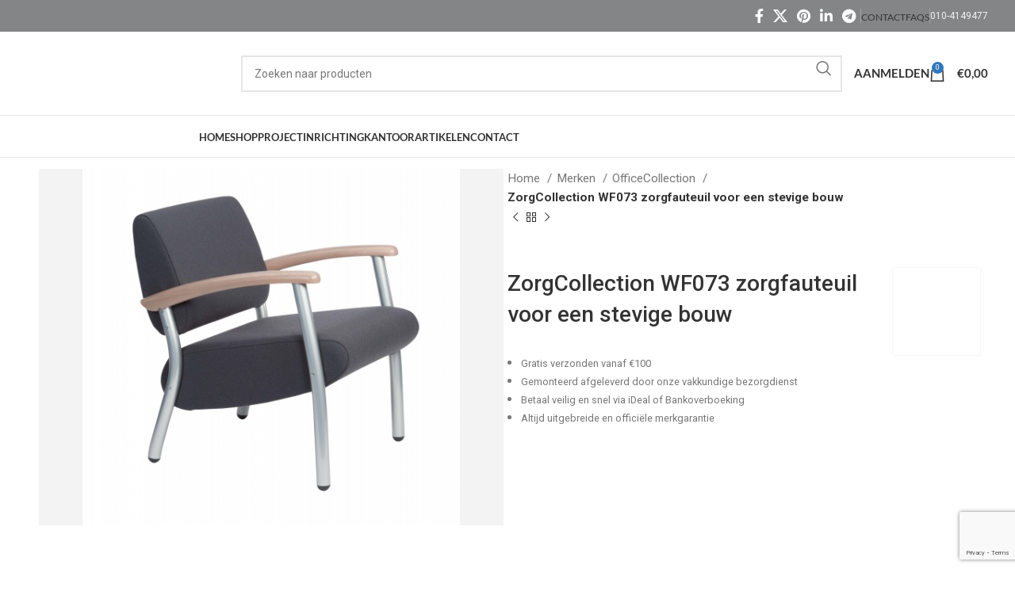

--- FILE ---
content_type: text/html; charset=UTF-8
request_url: https://vanderwiel.info/zorgcollection-wf073-zorgfauteuil-voor-een-stevige-bouw/
body_size: 50096
content:
<!DOCTYPE html>
<html lang="nl-NL" prefix="og: https://ogp.me/ns#">
<head>
	<meta charset="UTF-8">
	<meta name="viewport" content="width=device-width, initial-scale=1.0, maximum-scale=1.0, user-scalable=no">
	<link rel="profile" href="http://gmpg.org/xfn/11">
	<link rel="pingback" href="https://vanderwiel.info/xmlrpc.php">
	<script>(function(w,d,s,l,i){w[l]=w[l]||[];w[l].push({'gtm.start':
	new Date().getTime(),event:'gtm.js'});var f=d.getElementsByTagName(s)[0],
	j=d.createElement(s),dl=l!='dataLayer'?'&l='+l:'';j.async=true;j.src=
	'https://www.googletagmanager.com/gtm.js?id='+i+dl;f.parentNode.insertBefore(j,f);
	})(window,document,'script','dataLayer','GTM-KZMMZ6T');

</script>
		<style>img:is([sizes="auto" i], [sizes^="auto," i]) { contain-intrinsic-size: 3000px 1500px }</style>
	
<!-- Search Engine Optimization door Rank Math - https://rankmath.com/ -->
<title>ZorgCollection WF073 zorgfauteuil voor een stevige bouw - Van der Wiel</title>
<meta name="description" content="OfficeCollection &amp; ZorgCollection WF073 Fauteuil / WB073 Bank fauteuil en banken (in drie afmetingen)&nbsp;met stijlvolle vormgeving en duurzame"/>
<meta name="robots" content="follow, index, max-snippet:-1, max-video-preview:-1, max-image-preview:large"/>
<link rel="canonical" href="https://vanderwiel.info/zorgcollection-wf073-zorgfauteuil-voor-een-stevige-bouw/" />
<meta property="og:locale" content="nl_NL" />
<meta property="og:type" content="product" />
<meta property="og:title" content="ZorgCollection WF073 zorgfauteuil voor een stevige bouw - Van der Wiel" />
<meta property="og:description" content="OfficeCollection &amp; ZorgCollection WF073 Fauteuil / WB073 Bank fauteuil en banken (in drie afmetingen)&nbsp;met stijlvolle vormgeving en duurzame" />
<meta property="og:url" content="https://vanderwiel.info/zorgcollection-wf073-zorgfauteuil-voor-een-stevige-bouw/" />
<meta property="og:site_name" content="Van der Wiel" />
<meta property="og:updated_time" content="2020-12-04T15:47:49+00:00" />
<meta property="og:image" content="https://vanderwiel.info/wp-content/uploads/2020/10/F073204.jpg" />
<meta property="og:image:secure_url" content="https://vanderwiel.info/wp-content/uploads/2020/10/F073204.jpg" />
<meta property="og:image:width" content="507" />
<meta property="og:image:height" content="480" />
<meta property="og:image:alt" content="ZorgCollection WF073 zorgfauteuil voor een stevige bouw" />
<meta property="og:image:type" content="image/jpeg" />
<meta property="product:brand" content="OfficeCollection" />
<meta property="product:price:currency" content="EUR" />
<meta property="product:availability" content="instock" />
<meta name="twitter:card" content="summary_large_image" />
<meta name="twitter:title" content="ZorgCollection WF073 zorgfauteuil voor een stevige bouw - Van der Wiel" />
<meta name="twitter:description" content="OfficeCollection &amp; ZorgCollection WF073 Fauteuil / WB073 Bank fauteuil en banken (in drie afmetingen)&nbsp;met stijlvolle vormgeving en duurzame" />
<meta name="twitter:image" content="https://vanderwiel.info/wp-content/uploads/2020/10/F073204.jpg" />
<meta name="twitter:label1" content="Prijs" />
<meta name="twitter:data1" content="&euro;0,00" />
<meta name="twitter:label2" content="Beschikbaarheid" />
<meta name="twitter:data2" content="Op voorraad" />
<script type="application/ld+json" class="rank-math-schema">{"@context":"https://schema.org","@graph":[{"@type":"Place","@id":"https://vanderwiel.info/#place","address":{"@type":"PostalAddress","streetAddress":"Hoogstraat 48-50","postalCode":"3011 PS","addressCountry":"Netherlands"}},{"@type":"Organization","@id":"https://vanderwiel.info/#organization","name":"Van der Wiel","url":"https://vanderwiel.info","address":{"@type":"PostalAddress","streetAddress":"Hoogstraat 48-50","postalCode":"3011 PS","addressCountry":"Netherlands"},"logo":{"@type":"ImageObject","@id":"https://vanderwiel.info/#logo","url":"https://vanderwiel.aristoteles.nl/wp-content/uploads/2021/03/logo_vanderwiel.png","contentUrl":"https://vanderwiel.aristoteles.nl/wp-content/uploads/2021/03/logo_vanderwiel.png","caption":"Van der Wiel","inLanguage":"nl-NL","width":"592","height":"104"},"contactPoint":[{"@type":"ContactPoint","telephone":"+31-10-414-9477","contactType":"customer support"}],"location":{"@id":"https://vanderwiel.info/#place"}},{"@type":"WebSite","@id":"https://vanderwiel.info/#website","url":"https://vanderwiel.info","name":"Van der Wiel","publisher":{"@id":"https://vanderwiel.info/#organization"},"inLanguage":"nl-NL"},{"@type":"ImageObject","@id":"https://vanderwiel.info/wp-content/uploads/2020/10/F073204.jpg","url":"https://vanderwiel.info/wp-content/uploads/2020/10/F073204.jpg","width":"507","height":"480","inLanguage":"nl-NL"},{"@type":"BreadcrumbList","@id":"https://vanderwiel.info/zorgcollection-wf073-zorgfauteuil-voor-een-stevige-bouw/#breadcrumb","itemListElement":[{"@type":"ListItem","position":"1","item":{"@id":"https://vanderwiel.info","name":"Home"}},{"@type":"ListItem","position":"2","item":{"@id":"https://vanderwiel.info/c/zitmeubelen/alle-zitmeubelen/","name":"alle zitmeubelen"}},{"@type":"ListItem","position":"3","item":{"@id":"https://vanderwiel.info/zorgcollection-wf073-zorgfauteuil-voor-een-stevige-bouw/","name":"ZorgCollection WF073 zorgfauteuil voor een stevige bouw"}}]},{"@type":"ItemPage","@id":"https://vanderwiel.info/zorgcollection-wf073-zorgfauteuil-voor-een-stevige-bouw/#webpage","url":"https://vanderwiel.info/zorgcollection-wf073-zorgfauteuil-voor-een-stevige-bouw/","name":"ZorgCollection WF073 zorgfauteuil voor een stevige bouw - Van der Wiel","datePublished":"2020-11-05T17:25:26+00:00","dateModified":"2020-12-04T15:47:49+00:00","isPartOf":{"@id":"https://vanderwiel.info/#website"},"primaryImageOfPage":{"@id":"https://vanderwiel.info/wp-content/uploads/2020/10/F073204.jpg"},"inLanguage":"nl-NL","breadcrumb":{"@id":"https://vanderwiel.info/zorgcollection-wf073-zorgfauteuil-voor-een-stevige-bouw/#breadcrumb"}},{"@type":"Product","brand":{"@type":"Brand","name":"OfficeCollection"},"name":"ZorgCollection WF073 zorgfauteuil voor een stevige bouw - Van der Wiel","description":"OfficeCollection &amp; ZorgCollection WF073 Fauteuil / WB073 Bank fauteuil en banken (in drie afmetingen)&nbsp;met stijlvolle vormgeving en duurzame kwaliteit. In veel stofsoorten en framekleuren leverbaar. Beuken houten armleggers blank gelakt of in kleur gebeitst. Bijpassende tafel.","sku":"EXS-F073","category":"Zitmeubelen &gt; alle zitmeubelen","mainEntityOfPage":{"@id":"https://vanderwiel.info/zorgcollection-wf073-zorgfauteuil-voor-een-stevige-bouw/#webpage"},"image":[{"@type":"ImageObject","url":"https://vanderwiel.info/wp-content/uploads/2020/10/F073204.jpg","height":"480","width":"507"},{"@type":"ImageObject","url":"https://vanderwiel.info/wp-content/uploads/2020/10/F073201.jpg","height":"480","width":"498"},{"@type":"ImageObject","url":"https://vanderwiel.info/wp-content/uploads/2020/10/F073202.jpg","height":"480","width":"548"},{"@type":"ImageObject","url":"https://vanderwiel.info/wp-content/uploads/2020/10/F073203.jpg","height":"480","width":"440"},{"@type":"ImageObject","url":"https://vanderwiel.info/wp-content/uploads/2020/10/113_f073059_8.jpg","height":"474","width":"600"},{"@type":"ImageObject","url":"https://vanderwiel.info/wp-content/uploads/2020/10/113_f073057_5.jpg","height":"479","width":"600"},{"@type":"ImageObject","url":"https://vanderwiel.info/wp-content/uploads/2020/10/113_f073058_7.jpg","height":"470","width":"600"},{"@type":"ImageObject","url":"https://vanderwiel.info/wp-content/uploads/2020/10/K021201.jpg","height":"480","width":"437"}],"offers":{"@type":"Offer","price":"0","priceCurrency":"EUR","priceValidUntil":"2026-12-31","availability":"https://schema.org/InStock","itemCondition":"NewCondition","url":"https://vanderwiel.info/zorgcollection-wf073-zorgfauteuil-voor-een-stevige-bouw/","seller":{"@type":"Organization","@id":"https://vanderwiel.info/","name":"Van der Wiel","url":"https://vanderwiel.info","logo":"https://vanderwiel.aristoteles.nl/wp-content/uploads/2021/03/logo_vanderwiel.png"},"priceSpecification":{"price":"0","priceCurrency":"EUR","valueAddedTaxIncluded":"false"}},"additionalProperty":[{"@type":"PropertyValue","name":"pa_merken","value":"OfficeCollection"}],"@id":"https://vanderwiel.info/zorgcollection-wf073-zorgfauteuil-voor-een-stevige-bouw/#richSnippet"}]}</script>
<!-- /Rank Math WordPress SEO plugin -->

<link rel='dns-prefetch' href='//fonts.googleapis.com' />
<link rel='dns-prefetch' href='//www.googletagmanager.com' />
<link rel="alternate" type="application/rss+xml" title="Van der Wiel &raquo; feed" href="https://vanderwiel.info/feed/" />
<link rel="alternate" type="application/rss+xml" title="Van der Wiel &raquo; reacties feed" href="https://vanderwiel.info/comments/feed/" />
<link rel="alternate" type="application/rss+xml" title="Van der Wiel &raquo; ZorgCollection WF073 zorgfauteuil voor een stevige bouw reacties feed" href="https://vanderwiel.info/zorgcollection-wf073-zorgfauteuil-voor-een-stevige-bouw/feed/" />
		<style>
			.lazyload,
			.lazyloading {
				max-width: 100%;
			}
		</style>
		<link rel="preload" href="/wp-content/plugins/elementskit/modules/parallax/assets/js/TweenMax.min.js"><link rel="preload" href="/wp-content/cache/wpo-minify/1621246885/assets/wpo-minify-header-323b6e61.min.js"><link rel="preconnect" href="https://fonts.gstatic.com" crossorigin><link rel="preconnect" href="https://www.google.com" crossorigin><link rel="preconnect" href="https://chimpstatic.com" crossorigin><script>
var wpo_server_info_css = {"user_agent":"Mozilla\/5.0 (Macintosh; Intel Mac OS X 10_15_7) AppleWebKit\/537.36 (KHTML, like Gecko) Chrome\/131.0.0.0 Safari\/537.36; ClaudeBot\/1.0; +claudebot@anthropic.com)"}
    var wpo_min038c2a05=document.createElement("link");wpo_min038c2a05.rel="stylesheet",wpo_min038c2a05.type="text/css",wpo_min038c2a05.media="async",wpo_min038c2a05.href="https://fonts.googleapis.com/css2?family=Roboto:ital,wght@0,100;0,400;0,500;0,700&family=Lato:ital,wght@0,400;0,700&display=swap",wpo_min038c2a05.onload=function() {wpo_min038c2a05.media="all"},document.getElementsByTagName("head")[0].appendChild(wpo_min038c2a05);
</script>
<style id='classic-theme-styles-inline-css' type='text/css'>
/*! This file is auto-generated */
.wp-block-button__link{color:#fff;background-color:#32373c;border-radius:9999px;box-shadow:none;text-decoration:none;padding:calc(.667em + 2px) calc(1.333em + 2px);font-size:1.125em}.wp-block-file__button{background:#32373c;color:#fff;text-decoration:none}
</style>
<style id='safe-svg-svg-icon-style-inline-css' type='text/css'>
.safe-svg-cover{text-align:center}.safe-svg-cover .safe-svg-inside{display:inline-block;max-width:100%}.safe-svg-cover svg{fill:currentColor;height:100%;max-height:100%;max-width:100%;width:100%}

</style>
<style id='global-styles-inline-css' type='text/css'>
:root{--wp--preset--aspect-ratio--square: 1;--wp--preset--aspect-ratio--4-3: 4/3;--wp--preset--aspect-ratio--3-4: 3/4;--wp--preset--aspect-ratio--3-2: 3/2;--wp--preset--aspect-ratio--2-3: 2/3;--wp--preset--aspect-ratio--16-9: 16/9;--wp--preset--aspect-ratio--9-16: 9/16;--wp--preset--color--black: #000000;--wp--preset--color--cyan-bluish-gray: #abb8c3;--wp--preset--color--white: #ffffff;--wp--preset--color--pale-pink: #f78da7;--wp--preset--color--vivid-red: #cf2e2e;--wp--preset--color--luminous-vivid-orange: #ff6900;--wp--preset--color--luminous-vivid-amber: #fcb900;--wp--preset--color--light-green-cyan: #7bdcb5;--wp--preset--color--vivid-green-cyan: #00d084;--wp--preset--color--pale-cyan-blue: #8ed1fc;--wp--preset--color--vivid-cyan-blue: #0693e3;--wp--preset--color--vivid-purple: #9b51e0;--wp--preset--gradient--vivid-cyan-blue-to-vivid-purple: linear-gradient(135deg,rgba(6,147,227,1) 0%,rgb(155,81,224) 100%);--wp--preset--gradient--light-green-cyan-to-vivid-green-cyan: linear-gradient(135deg,rgb(122,220,180) 0%,rgb(0,208,130) 100%);--wp--preset--gradient--luminous-vivid-amber-to-luminous-vivid-orange: linear-gradient(135deg,rgba(252,185,0,1) 0%,rgba(255,105,0,1) 100%);--wp--preset--gradient--luminous-vivid-orange-to-vivid-red: linear-gradient(135deg,rgba(255,105,0,1) 0%,rgb(207,46,46) 100%);--wp--preset--gradient--very-light-gray-to-cyan-bluish-gray: linear-gradient(135deg,rgb(238,238,238) 0%,rgb(169,184,195) 100%);--wp--preset--gradient--cool-to-warm-spectrum: linear-gradient(135deg,rgb(74,234,220) 0%,rgb(151,120,209) 20%,rgb(207,42,186) 40%,rgb(238,44,130) 60%,rgb(251,105,98) 80%,rgb(254,248,76) 100%);--wp--preset--gradient--blush-light-purple: linear-gradient(135deg,rgb(255,206,236) 0%,rgb(152,150,240) 100%);--wp--preset--gradient--blush-bordeaux: linear-gradient(135deg,rgb(254,205,165) 0%,rgb(254,45,45) 50%,rgb(107,0,62) 100%);--wp--preset--gradient--luminous-dusk: linear-gradient(135deg,rgb(255,203,112) 0%,rgb(199,81,192) 50%,rgb(65,88,208) 100%);--wp--preset--gradient--pale-ocean: linear-gradient(135deg,rgb(255,245,203) 0%,rgb(182,227,212) 50%,rgb(51,167,181) 100%);--wp--preset--gradient--electric-grass: linear-gradient(135deg,rgb(202,248,128) 0%,rgb(113,206,126) 100%);--wp--preset--gradient--midnight: linear-gradient(135deg,rgb(2,3,129) 0%,rgb(40,116,252) 100%);--wp--preset--font-size--small: 13px;--wp--preset--font-size--medium: 20px;--wp--preset--font-size--large: 36px;--wp--preset--font-size--x-large: 42px;--wp--preset--spacing--20: 0.44rem;--wp--preset--spacing--30: 0.67rem;--wp--preset--spacing--40: 1rem;--wp--preset--spacing--50: 1.5rem;--wp--preset--spacing--60: 2.25rem;--wp--preset--spacing--70: 3.38rem;--wp--preset--spacing--80: 5.06rem;--wp--preset--shadow--natural: 6px 6px 9px rgba(0, 0, 0, 0.2);--wp--preset--shadow--deep: 12px 12px 50px rgba(0, 0, 0, 0.4);--wp--preset--shadow--sharp: 6px 6px 0px rgba(0, 0, 0, 0.2);--wp--preset--shadow--outlined: 6px 6px 0px -3px rgba(255, 255, 255, 1), 6px 6px rgba(0, 0, 0, 1);--wp--preset--shadow--crisp: 6px 6px 0px rgba(0, 0, 0, 1);}:where(.is-layout-flex){gap: 0.5em;}:where(.is-layout-grid){gap: 0.5em;}body .is-layout-flex{display: flex;}.is-layout-flex{flex-wrap: wrap;align-items: center;}.is-layout-flex > :is(*, div){margin: 0;}body .is-layout-grid{display: grid;}.is-layout-grid > :is(*, div){margin: 0;}:where(.wp-block-columns.is-layout-flex){gap: 2em;}:where(.wp-block-columns.is-layout-grid){gap: 2em;}:where(.wp-block-post-template.is-layout-flex){gap: 1.25em;}:where(.wp-block-post-template.is-layout-grid){gap: 1.25em;}.has-black-color{color: var(--wp--preset--color--black) !important;}.has-cyan-bluish-gray-color{color: var(--wp--preset--color--cyan-bluish-gray) !important;}.has-white-color{color: var(--wp--preset--color--white) !important;}.has-pale-pink-color{color: var(--wp--preset--color--pale-pink) !important;}.has-vivid-red-color{color: var(--wp--preset--color--vivid-red) !important;}.has-luminous-vivid-orange-color{color: var(--wp--preset--color--luminous-vivid-orange) !important;}.has-luminous-vivid-amber-color{color: var(--wp--preset--color--luminous-vivid-amber) !important;}.has-light-green-cyan-color{color: var(--wp--preset--color--light-green-cyan) !important;}.has-vivid-green-cyan-color{color: var(--wp--preset--color--vivid-green-cyan) !important;}.has-pale-cyan-blue-color{color: var(--wp--preset--color--pale-cyan-blue) !important;}.has-vivid-cyan-blue-color{color: var(--wp--preset--color--vivid-cyan-blue) !important;}.has-vivid-purple-color{color: var(--wp--preset--color--vivid-purple) !important;}.has-black-background-color{background-color: var(--wp--preset--color--black) !important;}.has-cyan-bluish-gray-background-color{background-color: var(--wp--preset--color--cyan-bluish-gray) !important;}.has-white-background-color{background-color: var(--wp--preset--color--white) !important;}.has-pale-pink-background-color{background-color: var(--wp--preset--color--pale-pink) !important;}.has-vivid-red-background-color{background-color: var(--wp--preset--color--vivid-red) !important;}.has-luminous-vivid-orange-background-color{background-color: var(--wp--preset--color--luminous-vivid-orange) !important;}.has-luminous-vivid-amber-background-color{background-color: var(--wp--preset--color--luminous-vivid-amber) !important;}.has-light-green-cyan-background-color{background-color: var(--wp--preset--color--light-green-cyan) !important;}.has-vivid-green-cyan-background-color{background-color: var(--wp--preset--color--vivid-green-cyan) !important;}.has-pale-cyan-blue-background-color{background-color: var(--wp--preset--color--pale-cyan-blue) !important;}.has-vivid-cyan-blue-background-color{background-color: var(--wp--preset--color--vivid-cyan-blue) !important;}.has-vivid-purple-background-color{background-color: var(--wp--preset--color--vivid-purple) !important;}.has-black-border-color{border-color: var(--wp--preset--color--black) !important;}.has-cyan-bluish-gray-border-color{border-color: var(--wp--preset--color--cyan-bluish-gray) !important;}.has-white-border-color{border-color: var(--wp--preset--color--white) !important;}.has-pale-pink-border-color{border-color: var(--wp--preset--color--pale-pink) !important;}.has-vivid-red-border-color{border-color: var(--wp--preset--color--vivid-red) !important;}.has-luminous-vivid-orange-border-color{border-color: var(--wp--preset--color--luminous-vivid-orange) !important;}.has-luminous-vivid-amber-border-color{border-color: var(--wp--preset--color--luminous-vivid-amber) !important;}.has-light-green-cyan-border-color{border-color: var(--wp--preset--color--light-green-cyan) !important;}.has-vivid-green-cyan-border-color{border-color: var(--wp--preset--color--vivid-green-cyan) !important;}.has-pale-cyan-blue-border-color{border-color: var(--wp--preset--color--pale-cyan-blue) !important;}.has-vivid-cyan-blue-border-color{border-color: var(--wp--preset--color--vivid-cyan-blue) !important;}.has-vivid-purple-border-color{border-color: var(--wp--preset--color--vivid-purple) !important;}.has-vivid-cyan-blue-to-vivid-purple-gradient-background{background: var(--wp--preset--gradient--vivid-cyan-blue-to-vivid-purple) !important;}.has-light-green-cyan-to-vivid-green-cyan-gradient-background{background: var(--wp--preset--gradient--light-green-cyan-to-vivid-green-cyan) !important;}.has-luminous-vivid-amber-to-luminous-vivid-orange-gradient-background{background: var(--wp--preset--gradient--luminous-vivid-amber-to-luminous-vivid-orange) !important;}.has-luminous-vivid-orange-to-vivid-red-gradient-background{background: var(--wp--preset--gradient--luminous-vivid-orange-to-vivid-red) !important;}.has-very-light-gray-to-cyan-bluish-gray-gradient-background{background: var(--wp--preset--gradient--very-light-gray-to-cyan-bluish-gray) !important;}.has-cool-to-warm-spectrum-gradient-background{background: var(--wp--preset--gradient--cool-to-warm-spectrum) !important;}.has-blush-light-purple-gradient-background{background: var(--wp--preset--gradient--blush-light-purple) !important;}.has-blush-bordeaux-gradient-background{background: var(--wp--preset--gradient--blush-bordeaux) !important;}.has-luminous-dusk-gradient-background{background: var(--wp--preset--gradient--luminous-dusk) !important;}.has-pale-ocean-gradient-background{background: var(--wp--preset--gradient--pale-ocean) !important;}.has-electric-grass-gradient-background{background: var(--wp--preset--gradient--electric-grass) !important;}.has-midnight-gradient-background{background: var(--wp--preset--gradient--midnight) !important;}.has-small-font-size{font-size: var(--wp--preset--font-size--small) !important;}.has-medium-font-size{font-size: var(--wp--preset--font-size--medium) !important;}.has-large-font-size{font-size: var(--wp--preset--font-size--large) !important;}.has-x-large-font-size{font-size: var(--wp--preset--font-size--x-large) !important;}
:where(.wp-block-post-template.is-layout-flex){gap: 1.25em;}:where(.wp-block-post-template.is-layout-grid){gap: 1.25em;}
:where(.wp-block-columns.is-layout-flex){gap: 2em;}:where(.wp-block-columns.is-layout-grid){gap: 2em;}
:root :where(.wp-block-pullquote){font-size: 1.5em;line-height: 1.6;}
</style>
<style class="optimize_css_2" type="text/css" media="all">#cookie-law-info-bar{font-size:15px;margin:0 auto;padding:12px 10px;position:absolute;text-align:center;box-sizing:border-box;width:100%;z-index:9999;display:none;left:0;font-weight:300;box-shadow:0 -1px 10px 0 rgb(172 171 171 / .3)}#cookie-law-info-again{font-size:10pt;margin:0;padding:5px 10px;text-align:center;z-index:9999;cursor:pointer;box-shadow:#161616 2px 2px 5px 2px}#cookie-law-info-bar span{vertical-align:middle}.cli-plugin-button,.cli-plugin-button:visited{display:inline-block;padding:9px 12px;color:#fff;text-decoration:none;position:relative;cursor:pointer;margin-left:5px;text-decoration:none}.cli-plugin-main-link{margin-left:0;font-weight:550;text-decoration:underline}.cli-plugin-button:hover{background-color:#111;color:#fff;text-decoration:none}.small.cli-plugin-button,.small.cli-plugin-button:visited{font-size:11px}.cli-plugin-button,.cli-plugin-button:visited,.medium.cli-plugin-button,.medium.cli-plugin-button:visited{font-size:13px;font-weight:400;line-height:1}.large.cli-plugin-button,.large.cli-plugin-button:visited{font-size:14px;padding:8px 14px 9px}.super.cli-plugin-button,.super.cli-plugin-button:visited{font-size:34px;padding:8px 14px 9px}.pink.cli-plugin-button,.magenta.cli-plugin-button:visited{background-color:#e22092}.pink.cli-plugin-button:hover{background-color:#c81e82}.green.cli-plugin-button,.green.cli-plugin-button:visited{background-color:#91bd09}.green.cli-plugin-button:hover{background-color:#749a02}.red.cli-plugin-button,.red.cli-plugin-button:visited{background-color:#e62727}.red.cli-plugin-button:hover{background-color:#cf2525}.orange.cli-plugin-button,.orange.cli-plugin-button:visited{background-color:#ff5c00}.orange.cli-plugin-button:hover{background-color:#d45500}.blue.cli-plugin-button,.blue.cli-plugin-button:visited{background-color:#2981e4}.blue.cli-plugin-button:hover{background-color:#2575cf}.yellow.cli-plugin-button,.yellow.cli-plugin-button:visited{background-color:#ffb515}.yellow.cli-plugin-button:hover{background-color:#fc9200}.cli-plugin-button{margin-top:5px}.cli-bar-popup{-moz-background-clip:padding;-webkit-background-clip:padding;background-clip:padding-box;-webkit-border-radius:30px;-moz-border-radius:30px;border-radius:30px;padding:20px}.cli-powered_by_p{width:100%!important;display:block!important;color:#333;clear:both;font-style:italic!important;font-size:12px!important;margin-top:15px!important}.cli-powered_by_a{color:#333;font-weight:600!important;font-size:12px!important}.cli-plugin-main-link.cli-plugin-button{text-decoration:none}.cli-plugin-main-link.cli-plugin-button{margin-left:5px}</style>
<link rel='stylesheet' id='chosen-drop-down-css' href='https://vanderwiel.info/wp-content/plugins/woocommerce-products-filter/js/chosen/chosen.min.css' type='text/css' media='all' />
<style class="optimize_css_2" type="text/css" media="all">.icheckbox_flat,.iradio_flat{display:inline-block;*display:inline;vertical-align:middle;margin:0;padding:0;width:20px;height:20px;background:url(https://vanderwiel.info/wp-content/plugins/woocommerce-products-filter/js/icheck/skins/flat/flat.png) no-repeat;border:none;cursor:pointer}.icheckbox_flat{background-position:0 0}.icheckbox_flat.checked{background-position:-22px 0}.icheckbox_flat.disabled{background-position:-44px 0;cursor:default}.icheckbox_flat.checked.disabled{background-position:-66px 0}.iradio_flat{background-position:-88px 0}.iradio_flat.checked{background-position:-110px 0}.iradio_flat.disabled{background-position:-132px 0;cursor:default}.iradio_flat.checked.disabled{background-position:-154px 0}@media (-o-min-device-pixel-ratio:5/4),(-webkit-min-device-pixel-ratio:1.25),(min-resolution:120dpi){.icheckbox_flat,.iradio_flat{background-image:url(https://vanderwiel.info/wp-content/plugins/woocommerce-products-filter/js/icheck/skins/flat/flat@2x.png);-webkit-background-size:176px 22px;background-size:176px 22px}}.icheckbox_flat-red,.iradio_flat-red{display:inline-block;*display:inline;vertical-align:middle;margin:0;padding:0;width:20px;height:20px;background:url(https://vanderwiel.info/wp-content/plugins/woocommerce-products-filter/js/icheck/skins/flat/red.png) no-repeat;border:none;cursor:pointer}.icheckbox_flat-red{background-position:0 0}.icheckbox_flat-red.checked{background-position:-22px 0}.icheckbox_flat-red.disabled{background-position:-44px 0;cursor:default}.icheckbox_flat-red.checked.disabled{background-position:-66px 0}.iradio_flat-red{background-position:-88px 0}.iradio_flat-red.checked{background-position:-110px 0}.iradio_flat-red.disabled{background-position:-132px 0;cursor:default}.iradio_flat-red.checked.disabled{background-position:-154px 0}@media (-o-min-device-pixel-ratio:5/4),(-webkit-min-device-pixel-ratio:1.25),(min-resolution:120dpi){.icheckbox_flat-red,.iradio_flat-red{background-image:url(https://vanderwiel.info/wp-content/plugins/woocommerce-products-filter/js/icheck/skins/flat/red@2x.png);-webkit-background-size:176px 22px;background-size:176px 22px}}.icheckbox_flat-green,.iradio_flat-green{display:inline-block;*display:inline;vertical-align:middle;margin:0;padding:0;width:20px;height:20px;background:url(https://vanderwiel.info/wp-content/plugins/woocommerce-products-filter/js/icheck/skins/flat/green.png) no-repeat;border:none;cursor:pointer}.icheckbox_flat-green{background-position:0 0}.icheckbox_flat-green.checked{background-position:-22px 0}.icheckbox_flat-green.disabled{background-position:-44px 0;cursor:default}.icheckbox_flat-green.checked.disabled{background-position:-66px 0}.iradio_flat-green{background-position:-88px 0}.iradio_flat-green.checked{background-position:-110px 0}.iradio_flat-green.disabled{background-position:-132px 0;cursor:default}.iradio_flat-green.checked.disabled{background-position:-154px 0}@media (-o-min-device-pixel-ratio:5/4),(-webkit-min-device-pixel-ratio:1.25),(min-resolution:120dpi){.icheckbox_flat-green,.iradio_flat-green{background-image:url(https://vanderwiel.info/wp-content/plugins/woocommerce-products-filter/js/icheck/skins/flat/green@2x.png);-webkit-background-size:176px 22px;background-size:176px 22px}}.icheckbox_flat-blue,.iradio_flat-blue{display:inline-block;*display:inline;vertical-align:middle;margin:0;padding:0;width:20px;height:20px;background:url(https://vanderwiel.info/wp-content/plugins/woocommerce-products-filter/js/icheck/skins/flat/blue.png) no-repeat;border:none;cursor:pointer}.icheckbox_flat-blue{background-position:0 0}.icheckbox_flat-blue.checked{background-position:-22px 0}.icheckbox_flat-blue.disabled{background-position:-44px 0;cursor:default}.icheckbox_flat-blue.checked.disabled{background-position:-66px 0}.iradio_flat-blue{background-position:-88px 0}.iradio_flat-blue.checked{background-position:-110px 0}.iradio_flat-blue.disabled{background-position:-132px 0;cursor:default}.iradio_flat-blue.checked.disabled{background-position:-154px 0}@media (-o-min-device-pixel-ratio:5/4),(-webkit-min-device-pixel-ratio:1.25),(min-resolution:120dpi){.icheckbox_flat-blue,.iradio_flat-blue{background-image:url(https://vanderwiel.info/wp-content/plugins/woocommerce-products-filter/js/icheck/skins/flat/blue@2x.png);-webkit-background-size:176px 22px;background-size:176px 22px}}.icheckbox_flat-aero,.iradio_flat-aero{display:inline-block;*display:inline;vertical-align:middle;margin:0;padding:0;width:20px;height:20px;background:url(https://vanderwiel.info/wp-content/plugins/woocommerce-products-filter/js/icheck/skins/flat/aero.png) no-repeat;border:none;cursor:pointer}.icheckbox_flat-aero{background-position:0 0}.icheckbox_flat-aero.checked{background-position:-22px 0}.icheckbox_flat-aero.disabled{background-position:-44px 0;cursor:default}.icheckbox_flat-aero.checked.disabled{background-position:-66px 0}.iradio_flat-aero{background-position:-88px 0}.iradio_flat-aero.checked{background-position:-110px 0}.iradio_flat-aero.disabled{background-position:-132px 0;cursor:default}.iradio_flat-aero.checked.disabled{background-position:-154px 0}@media (-o-min-device-pixel-ratio:5/4),(-webkit-min-device-pixel-ratio:1.25),(min-resolution:120dpi){.icheckbox_flat-aero,.iradio_flat-aero{background-image:url(https://vanderwiel.info/wp-content/plugins/woocommerce-products-filter/js/icheck/skins/flat/aero@2x.png);-webkit-background-size:176px 22px;background-size:176px 22px}}.icheckbox_flat-grey,.iradio_flat-grey{display:inline-block;*display:inline;vertical-align:middle;margin:0;padding:0;width:20px;height:20px;background:url(https://vanderwiel.info/wp-content/plugins/woocommerce-products-filter/js/icheck/skins/flat/grey.png) no-repeat;border:none;cursor:pointer}.icheckbox_flat-grey{background-position:0 0}.icheckbox_flat-grey.checked{background-position:-22px 0}.icheckbox_flat-grey.disabled{background-position:-44px 0;cursor:default}.icheckbox_flat-grey.checked.disabled{background-position:-66px 0}.iradio_flat-grey{background-position:-88px 0}.iradio_flat-grey.checked{background-position:-110px 0}.iradio_flat-grey.disabled{background-position:-132px 0;cursor:default}.iradio_flat-grey.checked.disabled{background-position:-154px 0}@media (-o-min-device-pixel-ratio:5/4),(-webkit-min-device-pixel-ratio:1.25),(min-resolution:120dpi){.icheckbox_flat-grey,.iradio_flat-grey{background-image:url(https://vanderwiel.info/wp-content/plugins/woocommerce-products-filter/js/icheck/skins/flat/grey@2x.png);-webkit-background-size:176px 22px;background-size:176px 22px}}.icheckbox_flat-orange,.iradio_flat-orange{display:inline-block;*display:inline;vertical-align:middle;margin:0;padding:0;width:20px;height:20px;background:url(https://vanderwiel.info/wp-content/plugins/woocommerce-products-filter/js/icheck/skins/flat/orange.png) no-repeat;border:none;cursor:pointer}.icheckbox_flat-orange{background-position:0 0}.icheckbox_flat-orange.checked{background-position:-22px 0}.icheckbox_flat-orange.disabled{background-position:-44px 0;cursor:default}.icheckbox_flat-orange.checked.disabled{background-position:-66px 0}.iradio_flat-orange{background-position:-88px 0}.iradio_flat-orange.checked{background-position:-110px 0}.iradio_flat-orange.disabled{background-position:-132px 0;cursor:default}.iradio_flat-orange.checked.disabled{background-position:-154px 0}@media (-o-min-device-pixel-ratio:5/4),(-webkit-min-device-pixel-ratio:1.25),(min-resolution:120dpi){.icheckbox_flat-orange,.iradio_flat-orange{background-image:url(https://vanderwiel.info/wp-content/plugins/woocommerce-products-filter/js/icheck/skins/flat/orange@2x.png);-webkit-background-size:176px 22px;background-size:176px 22px}}.icheckbox_flat-yellow,.iradio_flat-yellow{display:inline-block;*display:inline;vertical-align:middle;margin:0;padding:0;width:20px;height:20px;background:url(https://vanderwiel.info/wp-content/plugins/woocommerce-products-filter/js/icheck/skins/flat/yellow.png) no-repeat;border:none;cursor:pointer}.icheckbox_flat-yellow{background-position:0 0}.icheckbox_flat-yellow.checked{background-position:-22px 0}.icheckbox_flat-yellow.disabled{background-position:-44px 0;cursor:default}.icheckbox_flat-yellow.checked.disabled{background-position:-66px 0}.iradio_flat-yellow{background-position:-88px 0}.iradio_flat-yellow.checked{background-position:-110px 0}.iradio_flat-yellow.disabled{background-position:-132px 0;cursor:default}.iradio_flat-yellow.checked.disabled{background-position:-154px 0}@media (-o-min-device-pixel-ratio:5/4),(-webkit-min-device-pixel-ratio:1.25),(min-resolution:120dpi){.icheckbox_flat-yellow,.iradio_flat-yellow{background-image:url(https://vanderwiel.info/wp-content/plugins/woocommerce-products-filter/js/icheck/skins/flat/yellow@2x.png);-webkit-background-size:176px 22px;background-size:176px 22px}}.icheckbox_flat-pink,.iradio_flat-pink{display:inline-block;*display:inline;vertical-align:middle;margin:0;padding:0;width:20px;height:20px;background:url(https://vanderwiel.info/wp-content/plugins/woocommerce-products-filter/js/icheck/skins/flat/pink.png) no-repeat;border:none;cursor:pointer}.icheckbox_flat-pink{background-position:0 0}.icheckbox_flat-pink.checked{background-position:-22px 0}.icheckbox_flat-pink.disabled{background-position:-44px 0;cursor:default}.icheckbox_flat-pink.checked.disabled{background-position:-66px 0}.iradio_flat-pink{background-position:-88px 0}.iradio_flat-pink.checked{background-position:-110px 0}.iradio_flat-pink.disabled{background-position:-132px 0;cursor:default}.iradio_flat-pink.checked.disabled{background-position:-154px 0}@media (-o-min-device-pixel-ratio:5/4),(-webkit-min-device-pixel-ratio:1.25),(min-resolution:120dpi){.icheckbox_flat-pink,.iradio_flat-pink{background-image:url(https://vanderwiel.info/wp-content/plugins/woocommerce-products-filter/js/icheck/skins/flat/pink@2x.png);-webkit-background-size:176px 22px;background-size:176px 22px}}.icheckbox_flat-purple,.iradio_flat-purple{display:inline-block;*display:inline;vertical-align:middle;margin:0;padding:0;width:20px;height:20px;background:url(https://vanderwiel.info/wp-content/plugins/woocommerce-products-filter/js/icheck/skins/flat/purple.png) no-repeat;border:none;cursor:pointer}.icheckbox_flat-purple{background-position:0 0}.icheckbox_flat-purple.checked{background-position:-22px 0}.icheckbox_flat-purple.disabled{background-position:-44px 0;cursor:default}.icheckbox_flat-purple.checked.disabled{background-position:-66px 0}.iradio_flat-purple{background-position:-88px 0}.iradio_flat-purple.checked{background-position:-110px 0}.iradio_flat-purple.disabled{background-position:-132px 0;cursor:default}.iradio_flat-purple.checked.disabled{background-position:-154px 0}@media (-o-min-device-pixel-ratio:5/4),(-webkit-min-device-pixel-ratio:1.25),(min-resolution:120dpi),(min-resolution:1.25dppx){.icheckbox_flat-purple,.iradio_flat-purple{background-image:url(https://vanderwiel.info/wp-content/plugins/woocommerce-products-filter/js/icheck/skins/flat/purple@2x.png);-webkit-background-size:176px 22px;background-size:176px 22px}}</style>
<style class="optimize_css_2" type="text/css" media="all">.icheckbox_square,.iradio_square{display:inline-block;*display:inline;vertical-align:middle;margin:0;padding:0;width:22px;height:22px;background:url(https://vanderwiel.info/wp-content/plugins/woocommerce-products-filter/js/icheck/skins/square/square.png) no-repeat;border:none;cursor:pointer}.icheckbox_square{background-position:0 0}.icheckbox_square.hover{background-position:-24px 0}.icheckbox_square.checked{background-position:-48px 0}.icheckbox_square.disabled{background-position:-72px 0;cursor:default}.icheckbox_square.checked.disabled{background-position:-96px 0}.iradio_square{background-position:-120px 0}.iradio_square.hover{background-position:-144px 0}.iradio_square.checked{background-position:-168px 0}.iradio_square.disabled{background-position:-192px 0;cursor:default}.iradio_square.checked.disabled{background-position:-216px 0}@media (-o-min-device-pixel-ratio:5/4),(-webkit-min-device-pixel-ratio:1.25),(min-resolution:120dpi){.icheckbox_square,.iradio_square{background-image:url(https://vanderwiel.info/wp-content/plugins/woocommerce-products-filter/js/icheck/skins/square/square@2x.png);-webkit-background-size:240px 24px;background-size:240px 24px}}.icheckbox_square-red,.iradio_square-red{display:inline-block;*display:inline;vertical-align:middle;margin:0;padding:0;width:22px;height:22px;background:url(https://vanderwiel.info/wp-content/plugins/woocommerce-products-filter/js/icheck/skins/square/red.png) no-repeat;border:none;cursor:pointer}.icheckbox_square-red{background-position:0 0}.icheckbox_square-red.hover{background-position:-24px 0}.icheckbox_square-red.checked{background-position:-48px 0}.icheckbox_square-red.disabled{background-position:-72px 0;cursor:default}.icheckbox_square-red.checked.disabled{background-position:-96px 0}.iradio_square-red{background-position:-120px 0}.iradio_square-red.hover{background-position:-144px 0}.iradio_square-red.checked{background-position:-168px 0}.iradio_square-red.disabled{background-position:-192px 0;cursor:default}.iradio_square-red.checked.disabled{background-position:-216px 0}@media (-o-min-device-pixel-ratio:5/4),(-webkit-min-device-pixel-ratio:1.25),(min-resolution:120dpi){.icheckbox_square-red,.iradio_square-red{background-image:url(https://vanderwiel.info/wp-content/plugins/woocommerce-products-filter/js/icheck/skins/square/red@2x.png);-webkit-background-size:240px 24px;background-size:240px 24px}}.icheckbox_square-green,.iradio_square-green{display:inline-block;*display:inline;vertical-align:middle;margin:0;padding:0;width:22px;height:22px;background:url(https://vanderwiel.info/wp-content/plugins/woocommerce-products-filter/js/icheck/skins/square/green.png) no-repeat;border:none;cursor:pointer}.icheckbox_square-green{background-position:0 0}.icheckbox_square-green.hover{background-position:-24px 0}.icheckbox_square-green.checked{background-position:-48px 0}.icheckbox_square-green.disabled{background-position:-72px 0;cursor:default}.icheckbox_square-green.checked.disabled{background-position:-96px 0}.iradio_square-green{background-position:-120px 0}.iradio_square-green.hover{background-position:-144px 0}.iradio_square-green.checked{background-position:-168px 0}.iradio_square-green.disabled{background-position:-192px 0;cursor:default}.iradio_square-green.checked.disabled{background-position:-216px 0}@media (-o-min-device-pixel-ratio:5/4),(-webkit-min-device-pixel-ratio:1.25),(min-resolution:120dpi){.icheckbox_square-green,.iradio_square-green{background-image:url(https://vanderwiel.info/wp-content/plugins/woocommerce-products-filter/js/icheck/skins/square/green@2x.png);-webkit-background-size:240px 24px;background-size:240px 24px}}.icheckbox_square-blue,.iradio_square-blue{display:inline-block;*display:inline;vertical-align:middle;margin:0;padding:0;width:22px;height:22px;background:url(https://vanderwiel.info/wp-content/plugins/woocommerce-products-filter/js/icheck/skins/square/blue.png) no-repeat;border:none;cursor:pointer}.icheckbox_square-blue{background-position:0 0}.icheckbox_square-blue.hover{background-position:-24px 0}.icheckbox_square-blue.checked{background-position:-48px 0}.icheckbox_square-blue.disabled{background-position:-72px 0;cursor:default}.icheckbox_square-blue.checked.disabled{background-position:-96px 0}.iradio_square-blue{background-position:-120px 0}.iradio_square-blue.hover{background-position:-144px 0}.iradio_square-blue.checked{background-position:-168px 0}.iradio_square-blue.disabled{background-position:-192px 0;cursor:default}.iradio_square-blue.checked.disabled{background-position:-216px 0}@media (-o-min-device-pixel-ratio:5/4),(-webkit-min-device-pixel-ratio:1.25),(min-resolution:120dpi){.icheckbox_square-blue,.iradio_square-blue{background-image:url(https://vanderwiel.info/wp-content/plugins/woocommerce-products-filter/js/icheck/skins/square/blue@2x.png);-webkit-background-size:240px 24px;background-size:240px 24px}}.icheckbox_square-aero,.iradio_square-aero{display:inline-block;*display:inline;vertical-align:middle;margin:0;padding:0;width:22px;height:22px;background:url(https://vanderwiel.info/wp-content/plugins/woocommerce-products-filter/js/icheck/skins/square/aero.png) no-repeat;border:none;cursor:pointer}.icheckbox_square-aero{background-position:0 0}.icheckbox_square-aero.hover{background-position:-24px 0}.icheckbox_square-aero.checked{background-position:-48px 0}.icheckbox_square-aero.disabled{background-position:-72px 0;cursor:default}.icheckbox_square-aero.checked.disabled{background-position:-96px 0}.iradio_square-aero{background-position:-120px 0}.iradio_square-aero.hover{background-position:-144px 0}.iradio_square-aero.checked{background-position:-168px 0}.iradio_square-aero.disabled{background-position:-192px 0;cursor:default}.iradio_square-aero.checked.disabled{background-position:-216px 0}@media (-o-min-device-pixel-ratio:5/4),(-webkit-min-device-pixel-ratio:1.25),(min-resolution:120dpi){.icheckbox_square-aero,.iradio_square-aero{background-image:url(https://vanderwiel.info/wp-content/plugins/woocommerce-products-filter/js/icheck/skins/square/aero@2x.png);-webkit-background-size:240px 24px;background-size:240px 24px}}.icheckbox_square-grey,.iradio_square-grey{display:inline-block;*display:inline;vertical-align:middle;margin:0;padding:0;width:22px;height:22px;background:url(https://vanderwiel.info/wp-content/plugins/woocommerce-products-filter/js/icheck/skins/square/grey.png) no-repeat;border:none;cursor:pointer}.icheckbox_square-grey{background-position:0 0}.icheckbox_square-grey.hover{background-position:-24px 0}.icheckbox_square-grey.checked{background-position:-48px 0}.icheckbox_square-grey.disabled{background-position:-72px 0;cursor:default}.icheckbox_square-grey.checked.disabled{background-position:-96px 0}.iradio_square-grey{background-position:-120px 0}.iradio_square-grey.hover{background-position:-144px 0}.iradio_square-grey.checked{background-position:-168px 0}.iradio_square-grey.disabled{background-position:-192px 0;cursor:default}.iradio_square-grey.checked.disabled{background-position:-216px 0}@media (-o-min-device-pixel-ratio:5/4),(-webkit-min-device-pixel-ratio:1.25),(min-resolution:120dpi){.icheckbox_square-grey,.iradio_square-grey{background-image:url(https://vanderwiel.info/wp-content/plugins/woocommerce-products-filter/js/icheck/skins/square/grey@2x.png);-webkit-background-size:240px 24px;background-size:240px 24px}}.icheckbox_square-orange,.iradio_square-orange{display:inline-block;*display:inline;vertical-align:middle;margin:0;padding:0;width:22px;height:22px;background:url(https://vanderwiel.info/wp-content/plugins/woocommerce-products-filter/js/icheck/skins/square/orange.png) no-repeat;border:none;cursor:pointer}.icheckbox_square-orange{background-position:0 0}.icheckbox_square-orange.hover{background-position:-24px 0}.icheckbox_square-orange.checked{background-position:-48px 0}.icheckbox_square-orange.disabled{background-position:-72px 0;cursor:default}.icheckbox_square-orange.checked.disabled{background-position:-96px 0}.iradio_square-orange{background-position:-120px 0}.iradio_square-orange.hover{background-position:-144px 0}.iradio_square-orange.checked{background-position:-168px 0}.iradio_square-orange.disabled{background-position:-192px 0;cursor:default}.iradio_square-orange.checked.disabled{background-position:-216px 0}@media (-o-min-device-pixel-ratio:5/4),(-webkit-min-device-pixel-ratio:1.25),(min-resolution:120dpi){.icheckbox_square-orange,.iradio_square-orange{background-image:url(https://vanderwiel.info/wp-content/plugins/woocommerce-products-filter/js/icheck/skins/square/orange@2x.png);-webkit-background-size:240px 24px;background-size:240px 24px}}.icheckbox_square-yellow,.iradio_square-yellow{display:inline-block;*display:inline;vertical-align:middle;margin:0;padding:0;width:22px;height:22px;background:url(https://vanderwiel.info/wp-content/plugins/woocommerce-products-filter/js/icheck/skins/square/yellow.png) no-repeat;border:none;cursor:pointer}.icheckbox_square-yellow{background-position:0 0}.icheckbox_square-yellow.hover{background-position:-24px 0}.icheckbox_square-yellow.checked{background-position:-48px 0}.icheckbox_square-yellow.disabled{background-position:-72px 0;cursor:default}.icheckbox_square-yellow.checked.disabled{background-position:-96px 0}.iradio_square-yellow{background-position:-120px 0}.iradio_square-yellow.hover{background-position:-144px 0}.iradio_square-yellow.checked{background-position:-168px 0}.iradio_square-yellow.disabled{background-position:-192px 0;cursor:default}.iradio_square-yellow.checked.disabled{background-position:-216px 0}@media (-o-min-device-pixel-ratio:5/4),(-webkit-min-device-pixel-ratio:1.25),(min-resolution:120dpi){.icheckbox_square-yellow,.iradio_square-yellow{background-image:url(https://vanderwiel.info/wp-content/plugins/woocommerce-products-filter/js/icheck/skins/square/yellow@2x.png);-webkit-background-size:240px 24px;background-size:240px 24px}}.icheckbox_square-pink,.iradio_square-pink{display:inline-block;*display:inline;vertical-align:middle;margin:0;padding:0;width:22px;height:22px;background:url(https://vanderwiel.info/wp-content/plugins/woocommerce-products-filter/js/icheck/skins/square/pink.png) no-repeat;border:none;cursor:pointer}.icheckbox_square-pink{background-position:0 0}.icheckbox_square-pink.hover{background-position:-24px 0}.icheckbox_square-pink.checked{background-position:-48px 0}.icheckbox_square-pink.disabled{background-position:-72px 0;cursor:default}.icheckbox_square-pink.checked.disabled{background-position:-96px 0}.iradio_square-pink{background-position:-120px 0}.iradio_square-pink.hover{background-position:-144px 0}.iradio_square-pink.checked{background-position:-168px 0}.iradio_square-pink.disabled{background-position:-192px 0;cursor:default}.iradio_square-pink.checked.disabled{background-position:-216px 0}@media (-o-min-device-pixel-ratio:5/4),(-webkit-min-device-pixel-ratio:1.25),(min-resolution:120dpi){.icheckbox_square-pink,.iradio_square-pink{background-image:url(https://vanderwiel.info/wp-content/plugins/woocommerce-products-filter/js/icheck/skins/square/pink@2x.png);-webkit-background-size:240px 24px;background-size:240px 24px}}.icheckbox_square-purple,.iradio_square-purple{display:inline-block;*display:inline;vertical-align:middle;margin:0;padding:0;width:22px;height:22px;background:url(https://vanderwiel.info/wp-content/plugins/woocommerce-products-filter/js/icheck/skins/square/purple.png) no-repeat;border:none;cursor:pointer}.icheckbox_square-purple{background-position:0 0}.icheckbox_square-purple.hover{background-position:-24px 0}.icheckbox_square-purple.checked{background-position:-48px 0}.icheckbox_square-purple.disabled{background-position:-72px 0;cursor:default}.icheckbox_square-purple.checked.disabled{background-position:-96px 0}.iradio_square-purple{background-position:-120px 0}.iradio_square-purple.hover{background-position:-144px 0}.iradio_square-purple.checked{background-position:-168px 0}.iradio_square-purple.disabled{background-position:-192px 0;cursor:default}.iradio_square-purple.checked.disabled{background-position:-216px 0}@media (-o-min-device-pixel-ratio:5/4),(-webkit-min-device-pixel-ratio:1.25),(min-resolution:120dpi),(min-resolution:1.25dppx){.icheckbox_square-purple,.iradio_square-purple{background-image:url(https://vanderwiel.info/wp-content/plugins/woocommerce-products-filter/js/icheck/skins/square/purple@2x.png);-webkit-background-size:240px 24px;background-size:240px 24px}}</style>
<style class="optimize_css_2" type="text/css" media="all">.icheckbox_minimal,.iradio_minimal{display:inline-block;*display:inline;vertical-align:middle;margin:0;padding:0;width:18px;height:18px;background:url(https://vanderwiel.info/wp-content/plugins/woocommerce-products-filter/js/icheck/skins/minimal/minimal.png) no-repeat;border:none;cursor:pointer}.icheckbox_minimal{background-position:0 0}.icheckbox_minimal.hover{background-position:-20px 0}.icheckbox_minimal.checked{background-position:-40px 0}.icheckbox_minimal.disabled{background-position:-60px 0;cursor:default}.icheckbox_minimal.checked.disabled{background-position:-80px 0}.iradio_minimal{background-position:-100px 0}.iradio_minimal.hover{background-position:-120px 0}.iradio_minimal.checked{background-position:-140px 0}.iradio_minimal.disabled{background-position:-160px 0;cursor:default}.iradio_minimal.checked.disabled{background-position:-180px 0}@media (-o-min-device-pixel-ratio:5/4),(-webkit-min-device-pixel-ratio:1.25),(min-resolution:120dpi){.icheckbox_minimal,.iradio_minimal{background-image:url(https://vanderwiel.info/wp-content/plugins/woocommerce-products-filter/js/icheck/skins/minimal/minimal@2x.png);-webkit-background-size:200px 20px;background-size:200px 20px}}.icheckbox_minimal-red,.iradio_minimal-red{display:inline-block;*display:inline;vertical-align:middle;margin:0;padding:0;width:18px;height:18px;background:url(https://vanderwiel.info/wp-content/plugins/woocommerce-products-filter/js/icheck/skins/minimal/red.png) no-repeat;border:none;cursor:pointer}.icheckbox_minimal-red{background-position:0 0}.icheckbox_minimal-red.hover{background-position:-20px 0}.icheckbox_minimal-red.checked{background-position:-40px 0}.icheckbox_minimal-red.disabled{background-position:-60px 0;cursor:default}.icheckbox_minimal-red.checked.disabled{background-position:-80px 0}.iradio_minimal-red{background-position:-100px 0}.iradio_minimal-red.hover{background-position:-120px 0}.iradio_minimal-red.checked{background-position:-140px 0}.iradio_minimal-red.disabled{background-position:-160px 0;cursor:default}.iradio_minimal-red.checked.disabled{background-position:-180px 0}@media (-o-min-device-pixel-ratio:5/4),(-webkit-min-device-pixel-ratio:1.25),(min-resolution:120dpi){.icheckbox_minimal-red,.iradio_minimal-red{background-image:url(https://vanderwiel.info/wp-content/plugins/woocommerce-products-filter/js/icheck/skins/minimal/red@2x.png);-webkit-background-size:200px 20px;background-size:200px 20px}}.icheckbox_minimal-green,.iradio_minimal-green{display:inline-block;*display:inline;vertical-align:middle;margin:0;padding:0;width:18px;height:18px;background:url(https://vanderwiel.info/wp-content/plugins/woocommerce-products-filter/js/icheck/skins/minimal/green.png) no-repeat;border:none;cursor:pointer}.icheckbox_minimal-green{background-position:0 0}.icheckbox_minimal-green.hover{background-position:-20px 0}.icheckbox_minimal-green.checked{background-position:-40px 0}.icheckbox_minimal-green.disabled{background-position:-60px 0;cursor:default}.icheckbox_minimal-green.checked.disabled{background-position:-80px 0}.iradio_minimal-green{background-position:-100px 0}.iradio_minimal-green.hover{background-position:-120px 0}.iradio_minimal-green.checked{background-position:-140px 0}.iradio_minimal-green.disabled{background-position:-160px 0;cursor:default}.iradio_minimal-green.checked.disabled{background-position:-180px 0}@media (-o-min-device-pixel-ratio:5/4),(-webkit-min-device-pixel-ratio:1.25),(min-resolution:120dpi){.icheckbox_minimal-green,.iradio_minimal-green{background-image:url(https://vanderwiel.info/wp-content/plugins/woocommerce-products-filter/js/icheck/skins/minimal/green@2x.png);-webkit-background-size:200px 20px;background-size:200px 20px}}.icheckbox_minimal-blue,.iradio_minimal-blue{display:inline-block;*display:inline;vertical-align:middle;margin:0;padding:0;width:18px;height:18px;background:url(https://vanderwiel.info/wp-content/plugins/woocommerce-products-filter/js/icheck/skins/minimal/blue.png) no-repeat;border:none;cursor:pointer}.icheckbox_minimal-blue{background-position:0 0}.icheckbox_minimal-blue.hover{background-position:-20px 0}.icheckbox_minimal-blue.checked{background-position:-40px 0}.icheckbox_minimal-blue.disabled{background-position:-60px 0;cursor:default}.icheckbox_minimal-blue.checked.disabled{background-position:-80px 0}.iradio_minimal-blue{background-position:-100px 0}.iradio_minimal-blue.hover{background-position:-120px 0}.iradio_minimal-blue.checked{background-position:-140px 0}.iradio_minimal-blue.disabled{background-position:-160px 0;cursor:default}.iradio_minimal-blue.checked.disabled{background-position:-180px 0}@media (-o-min-device-pixel-ratio:5/4),(-webkit-min-device-pixel-ratio:1.25),(min-resolution:120dpi){.icheckbox_minimal-blue,.iradio_minimal-blue{background-image:url(https://vanderwiel.info/wp-content/plugins/woocommerce-products-filter/js/icheck/skins/minimal/blue@2x.png);-webkit-background-size:200px 20px;background-size:200px 20px}}.icheckbox_minimal-aero,.iradio_minimal-aero{display:inline-block;*display:inline;vertical-align:middle;margin:0;padding:0;width:18px;height:18px;background:url(https://vanderwiel.info/wp-content/plugins/woocommerce-products-filter/js/icheck/skins/minimal/aero.png) no-repeat;border:none;cursor:pointer}.icheckbox_minimal-aero{background-position:0 0}.icheckbox_minimal-aero.hover{background-position:-20px 0}.icheckbox_minimal-aero.checked{background-position:-40px 0}.icheckbox_minimal-aero.disabled{background-position:-60px 0;cursor:default}.icheckbox_minimal-aero.checked.disabled{background-position:-80px 0}.iradio_minimal-aero{background-position:-100px 0}.iradio_minimal-aero.hover{background-position:-120px 0}.iradio_minimal-aero.checked{background-position:-140px 0}.iradio_minimal-aero.disabled{background-position:-160px 0;cursor:default}.iradio_minimal-aero.checked.disabled{background-position:-180px 0}@media (-o-min-device-pixel-ratio:5/4),(-webkit-min-device-pixel-ratio:1.25),(min-resolution:120dpi){.icheckbox_minimal-aero,.iradio_minimal-aero{background-image:url(https://vanderwiel.info/wp-content/plugins/woocommerce-products-filter/js/icheck/skins/minimal/aero@2x.png);-webkit-background-size:200px 20px;background-size:200px 20px}}.icheckbox_minimal-grey,.iradio_minimal-grey{display:inline-block;*display:inline;vertical-align:middle;margin:0;padding:0;width:18px;height:18px;background:url(https://vanderwiel.info/wp-content/plugins/woocommerce-products-filter/js/icheck/skins/minimal/grey.png) no-repeat;border:none;cursor:pointer}.icheckbox_minimal-grey{background-position:0 0}.icheckbox_minimal-grey.hover{background-position:-20px 0}.icheckbox_minimal-grey.checked{background-position:-40px 0}.icheckbox_minimal-grey.disabled{background-position:-60px 0;cursor:default}.icheckbox_minimal-grey.checked.disabled{background-position:-80px 0}.iradio_minimal-grey{background-position:-100px 0}.iradio_minimal-grey.hover{background-position:-120px 0}.iradio_minimal-grey.checked{background-position:-140px 0}.iradio_minimal-grey.disabled{background-position:-160px 0;cursor:default}.iradio_minimal-grey.checked.disabled{background-position:-180px 0}@media (-o-min-device-pixel-ratio:5/4),(-webkit-min-device-pixel-ratio:1.25),(min-resolution:120dpi){.icheckbox_minimal-grey,.iradio_minimal-grey{background-image:url(https://vanderwiel.info/wp-content/plugins/woocommerce-products-filter/js/icheck/skins/minimal/grey@2x.png);-webkit-background-size:200px 20px;background-size:200px 20px}}.icheckbox_minimal-orange,.iradio_minimal-orange{display:inline-block;*display:inline;vertical-align:middle;margin:0;padding:0;width:18px;height:18px;background:url(https://vanderwiel.info/wp-content/plugins/woocommerce-products-filter/js/icheck/skins/minimal/orange.png) no-repeat;border:none;cursor:pointer}.icheckbox_minimal-orange{background-position:0 0}.icheckbox_minimal-orange.hover{background-position:-20px 0}.icheckbox_minimal-orange.checked{background-position:-40px 0}.icheckbox_minimal-orange.disabled{background-position:-60px 0;cursor:default}.icheckbox_minimal-orange.checked.disabled{background-position:-80px 0}.iradio_minimal-orange{background-position:-100px 0}.iradio_minimal-orange.hover{background-position:-120px 0}.iradio_minimal-orange.checked{background-position:-140px 0}.iradio_minimal-orange.disabled{background-position:-160px 0;cursor:default}.iradio_minimal-orange.checked.disabled{background-position:-180px 0}@media (-o-min-device-pixel-ratio:5/4),(-webkit-min-device-pixel-ratio:1.25),(min-resolution:120dpi){.icheckbox_minimal-orange,.iradio_minimal-orange{background-image:url(https://vanderwiel.info/wp-content/plugins/woocommerce-products-filter/js/icheck/skins/minimal/orange@2x.png);-webkit-background-size:200px 20px;background-size:200px 20px}}.icheckbox_minimal-yellow,.iradio_minimal-yellow{display:inline-block;*display:inline;vertical-align:middle;margin:0;padding:0;width:18px;height:18px;background:url(https://vanderwiel.info/wp-content/plugins/woocommerce-products-filter/js/icheck/skins/minimal/yellow.png) no-repeat;border:none;cursor:pointer}.icheckbox_minimal-yellow{background-position:0 0}.icheckbox_minimal-yellow.hover{background-position:-20px 0}.icheckbox_minimal-yellow.checked{background-position:-40px 0}.icheckbox_minimal-yellow.disabled{background-position:-60px 0;cursor:default}.icheckbox_minimal-yellow.checked.disabled{background-position:-80px 0}.iradio_minimal-yellow{background-position:-100px 0}.iradio_minimal-yellow.hover{background-position:-120px 0}.iradio_minimal-yellow.checked{background-position:-140px 0}.iradio_minimal-yellow.disabled{background-position:-160px 0;cursor:default}.iradio_minimal-yellow.checked.disabled{background-position:-180px 0}@media (-o-min-device-pixel-ratio:5/4),(-webkit-min-device-pixel-ratio:1.25),(min-resolution:120dpi){.icheckbox_minimal-yellow,.iradio_minimal-yellow{background-image:url(https://vanderwiel.info/wp-content/plugins/woocommerce-products-filter/js/icheck/skins/minimal/yellow@2x.png);-webkit-background-size:200px 20px;background-size:200px 20px}}.icheckbox_minimal-pink,.iradio_minimal-pink{display:inline-block;*display:inline;vertical-align:middle;margin:0;padding:0;width:18px;height:18px;background:url(https://vanderwiel.info/wp-content/plugins/woocommerce-products-filter/js/icheck/skins/minimal/pink.png) no-repeat;border:none;cursor:pointer}.icheckbox_minimal-pink{background-position:0 0}.icheckbox_minimal-pink.hover{background-position:-20px 0}.icheckbox_minimal-pink.checked{background-position:-40px 0}.icheckbox_minimal-pink.disabled{background-position:-60px 0;cursor:default}.icheckbox_minimal-pink.checked.disabled{background-position:-80px 0}.iradio_minimal-pink{background-position:-100px 0}.iradio_minimal-pink.hover{background-position:-120px 0}.iradio_minimal-pink.checked{background-position:-140px 0}.iradio_minimal-pink.disabled{background-position:-160px 0;cursor:default}.iradio_minimal-pink.checked.disabled{background-position:-180px 0}@media (-o-min-device-pixel-ratio:5/4),(-webkit-min-device-pixel-ratio:1.25),(min-resolution:120dpi){.icheckbox_minimal-pink,.iradio_minimal-pink{background-image:url(https://vanderwiel.info/wp-content/plugins/woocommerce-products-filter/js/icheck/skins/minimal/pink@2x.png);-webkit-background-size:200px 20px;background-size:200px 20px}}.icheckbox_minimal-purple,.iradio_minimal-purple{display:inline-block;*display:inline;vertical-align:middle;margin:0;padding:0;width:18px;height:18px;background:url(https://vanderwiel.info/wp-content/plugins/woocommerce-products-filter/js/icheck/skins/minimal/purple.png) no-repeat;border:none;cursor:pointer}.icheckbox_minimal-purple{background-position:0 0}.icheckbox_minimal-purple.hover{background-position:-20px 0}.icheckbox_minimal-purple.checked{background-position:-40px 0}.icheckbox_minimal-purple.disabled{background-position:-60px 0;cursor:default}.icheckbox_minimal-purple.checked.disabled{background-position:-80px 0}.iradio_minimal-purple{background-position:-100px 0}.iradio_minimal-purple.hover{background-position:-120px 0}.iradio_minimal-purple.checked{background-position:-140px 0}.iradio_minimal-purple.disabled{background-position:-160px 0;cursor:default}.iradio_minimal-purple.checked.disabled{background-position:-180px 0}@media (-o-min-device-pixel-ratio:5/4),(-webkit-min-device-pixel-ratio:1.25),(min-resolution:120dpi),(min-resolution:1.25dppx){.icheckbox_minimal-purple,.iradio_minimal-purple{background-image:url(https://vanderwiel.info/wp-content/plugins/woocommerce-products-filter/js/icheck/skins/minimal/purple@2x.png);-webkit-background-size:200px 20px;background-size:200px 20px}}</style>
<style class="optimize_css_2" type="text/css" media="all">.woof_authors li{margin-top:7px!important;list-style-type:none!important}ul.woof_authors{margin:0!important;padding:0!important}</style>
<style class="optimize_css_2" type="text/css" media="all">.woof_checkbox_instock_container{margin-bottom:4px}</style>
<style class="optimize_css_2" type="text/css" media="all">.woof_checkbox_sales_container{margin-bottom:4px}</style>
<style class="optimize_css_2" type="text/css" media="all">.woof_text_search_container .woof_text_search_go{display:block;width:20px;height:20px;margin-left:3px;background:url(https://vanderwiel.info/wp-content/plugins/woocommerce-products-filter/ext/by_text/assets/css/../img/magnifying-glass2.svg);display:none;border:none!important;text-decoration:none!important;position:absolute;right:5px;top:5px;z-index:98}.woof_text_search_container .woof_container_inner{position:relative}.woof_husky_txt{width:100%;display:block;height:auto;position:relative;margin-top:-1px}.woof_husky_txt-input{width:100%;min-height:30px;margin-bottom:0!important}.woof_husky_txt-container{font-family:sans-serif;background:#eee;border-radius:2px;border:solid 1px #eee;padding:0;width:inherit;min-height:1px;max-height:1px;overflow:hidden;position:absolute;width:100%;z-index:9999;margin-top:1px}.woof_husky_txt-container .woof_husky_txt-option{display:flex;padding:9px 20px 9px 9px;background:#fcfcfc;margin-bottom:2px;border-bottom:solid 1px #ddd;transition:all 0.25s ease-in-out;text-shadow:0 1px .5px #fff}.woof_husky_txt-container .woof_husky_txt-option img.woof_husky_txt-option-thumbnail{margin-top:3px;max-height:72px}.woof_husky_txt-container div:last-of-type{border-bottom:none;margin-bottom:0}.woof_husky_txt-container .woof_husky_txt-option:hover{background:#f9f9f9}.selectron23-container .selectron23-option[data-selected='1']{background:#f9f9f9}.woof_husky_txt-option img.woof_husky_txt-option-thumbnail{max-width:100px;margin-right:5px;vertical-align:middle}.woof_husky_txt-option-title{font-weight:700;color:#000;font-size:.9em;line-height:1.2em}.woof_husky_txt-option-title a{text-decoration:none!important}.woof_husky_txt-option-text{text-overflow:ellipsis;color:#aaa;overflow:hidden;font-weight:400;line-height:1.4em;font-size:12px}.woof_husky_txt-container>span{cursor:pointer;width:0;height:0;position:absolute;right:10px;margin-top:0}span.woof_husky_txt-highlight{background-color:rgb(255 255 204 / .7)}.woof_husky_txt *{scrollbar-width:thin;scrollbar-color:#fcfcfc #eee}.woof_husky_txt *::-webkit-scrollbar{width:12px}.woof_husky_txt *::-webkit-scrollbar-track{background:#eee}.woof_husky_txt *::-webkit-scrollbar-thumb{background-color:#fcfcfc;border-radius:20px;border:3px solid #ddd}.woof_husky_txt-loader{position:absolute;right:0;top:0;opacity:.7;background:#fff0;border-top:4px solid #03A9F4;border-right:4px solid #fff0;border-radius:50%;animation:1s woof_husky_txt-loader-spin linear infinite}@-webkit-keyframes woof_husky_txt-loader-spin{from{transform:rotate(0deg)}to{transform:rotate(360deg)}}@keyframes woof_husky_txt-loader-spin{from{transform:rotate(0deg)}to{transform:rotate(360deg)}}.woof_husky_txt-cross{color:#ccc;line-height:0;position:absolute;right:5px;cursor:pointer}.woof_husky_txt-option-breadcrumb{font-size:11px}.woof_husky_txt-option-breadcrumb a{text-decoration:none!important}.woof_husky_txt-option-pagination a{text-decoration:none!important;font-size:13px;color:#0c0d0e;line-height:27px;padding-left:8px;padding-right:8px;border:1px solid #d6d9dc;display:inline-block;border-radius:3px;user-select:none;margin-right:5px;margin-bottom:3px}.woof_husky_txt-option-pagination a:hover{border-color:#f48024}.woof_husky_txt-option-pagination b,.woof_husky_txt-option-pagination i{margin-right:5px;padding-left:8px;padding-right:8px;display:inline-block;border-radius:3px;line-height:27px;border-color:#f48024;border:1px solid #f48024;color:#0c0d0e;user-select:none}.woof_husky_txt-option-pagination i{border-color:#d6d9dc}.woof_husky_txt-labels{display:flex;flex-wrap:wrap;width:fit-content;margin-bottom:5px}.woof_husky_txt-labels>div{margin-right:3px;background:#2f55d4;padding:2px 7px;border-radius:3px;font-size:11px;color:#fff;text-shadow:none;line-height:13px}.woof_husky_txt-option-clickable{cursor:pointer}.woof_husky_txt-option{text-align:left}</style>
<style class="optimize_css_2" type="text/css" media="all">.woof_list_label li .woof_label_term:hover,.woof_list_label li .woof_label_term.checked{background-color:#34495e;border-color:#34495e}.woof_list_label li{display:inline-block!important;margin:2px;vertical-align:top}.woof_list_label .woof_label_term{background-color:#efefef;border:1px solid #ddd;margin:3px 3px 3px 0;padding:3px 4px;line-height:25px;text-align:center;overflow:hidden;text-decoration:none;cursor:pointer;min-width:50px;max-width:100%;height:50px;display:flex;justify-content:center;align-items:center}.woof_list_label li .woof_label_term:hover,.woof_list_label li .woof_label_term.checked{background-color:#477bff;border-color:#477bff;color:#fff}.woof_label_count{font-size:10px;position:absolute;border-radius:200px;min-width:17px;height:17px;line-height:17px!important;color:wheat;text-align:center;font-weight:bold!important;margin:0;right:0;background-color:#efefef;border:1px solid #ddd;color:#477bff;display:flex;justify-content:center;align-items:center}</style>
<style class="optimize_css_2" type="text/css" media="all">dl.woof_select_radio_check{margin:0!important}.woof_select_radio_check dd,.woof_select_radio_check dt{margin:0;padding:0}.woof_select_radio_check ul{margin:-1px 0 0 0}.woof_select_radio_check dd{position:relative}.woof_select_radio_check a,.woof_select_radio_check a:visited{color:#839b05;text-decoration:none;outline:none;font-size:12px}.woof_select_radio_check dt a{background-color:#fff;color:#424035!important;display:block;padding:5px 15px 5px 7px;line-height:18px;overflow:hidden;border:solid 1px #eee;border-radius:2px}.woof_select_radio_check dt.woof_select_radio_check_opened a{background-color:#477bff;color:#fff!important;border:solid 1px #fff}.woof_multiSel{margin-bottom:0!important}.woof_select_radio_check dt a span,.woof_multiSel span{cursor:pointer;display:inline-block;width:100%;margin-bottom:3px}.woof_select_radio_check dd ul.woof_list{background-color:#fff;border:0;color:#000;display:none;left:0;position:absolute;z-index:9999;top:2px;width:100%;list-style:none;overflow:auto;padding-top:12px}.woof_select_radio_check span.value{display:none}.woof_mutliSelect li{padding:2px 15px 2px 5px}.select_radio_check dd ul.woof_list li a{padding:5px;display:block}.woof_select_radio_check dd ul.woof_list li a:hover{background-color:#eee}.woof_hida{display:inline-block;width:100%;font-size:14px;text-align:center}.woof_hida_small{font-size:13px!important;text-align:left!important}.woof_hida .woof_products_top_panel{padding:0!important;margin:0!important}.woof_hida .woof_products_top_panel li{margin:0!important}.woof_hida .woof_products_top_panel li a{border:none!important;padding:2px 10px 0 9px!important;line-height:12px!important;font-size:12px!important}.woof_products_top_panel2{overflow:hidden;line-height:23px;margin:5px 0 5px 0;display:none;position:relative;z-index:99}.woof_products_top_panel2 ul{margin:0!important;padding:0!important}.woof_products_top_panel2 li{float:left;margin:0 5px 5px 0!important;list-style:none!important}.woof_products_top_panel2 li a{text-decoration:none}.woof_products_top_panel2 li a:hover{text-decoration:none}.woof_products_top_panel2 li span{padding-right:16px}.woof_products_top_panel2 li span:hover{background-size:14px 14px}.woof_select_radio_check_opener{background:url(https://vanderwiel.info/wp-content/plugins/woocommerce-products-filter/ext/select_radio_check/css/html_types/../../img/down.svg) no-repeat 99% 50%;outline:none}.woof_select_radio_check_opened .woof_select_radio_check_opener{background:url(https://vanderwiel.info/wp-content/plugins/woocommerce-products-filter/ext/select_radio_check/css/html_types/../../img/up.svg) no-repeat 99% 50%;outline:none}</style>
<style class="optimize_css_2" type="text/css" media="all">:root{--woof-sd-ie-ch_width:25px;--woof-sd-ie-ch_height:25px;--woof-sd-ie-ch_space:1px;--woof-sd-ie-ch_space_color:#ffffff;--woof-sd-ie-ch_text_top:0;--woof-sd-ie-ch_text_color:#6d6d6d;--woof-sd-ie-ch_hover_text_color:#333333;--woof-sd-ie-ch_selected_text_color:#000000;--woof-sd-ie-ch_font_size:15px;--woof-sd-ie-ch_font_family:inherit;--woof-sd-ie-ch_font_weight:400;--woof-sd-ie-ch_hover_font_weight:400;--woof-sd-ie-ch_selected_font_weight:400;--woof-sd-ie-ch_line_height:18px;--woof-sd-ie-ch_side_padding:0;--woof-sd-ie-ch_color:#ffffff;--woof-sd-ie-ch_hover_color:#79b8ff;--woof-sd-ie-ch_selected_color:#79b8ff;--woof-sd-ie-ch_image:url();--woof-sd-ie-ch_selected_image:url();--woof-sd-ie-ch_hover_image:url();--woof-sd-ie-ch_hover_scale:100;--woof-sd-ie-ch_selected_scale:100;--woof-sd-ie-ch_border_radius:0;--woof-sd-ie-ch_border_width:1px;--woof-sd-ie-ch_hover_border_width:1px;--woof-sd-ie-ch_selected_border_width:1px;--woof-sd-ie-ch_border_color:#79b8ff;--woof-sd-ie-ch_hover_border_color:#79b8ff;--woof-sd-ie-ch_selected_border_color:#79b8ff;--woof-sd-ie-ch_border_style:solid;--woof-sd-ie-ch_hover_border_style:solid;--woof-sd-ie-ch_selected_border_style:solid;--woof-sd-ie-ch_margin_right:9px;--woof-sd-ie-ch_margin_bottom:11px;--woof-sd-ie-ch_childs_left_shift:19px;--woof-sd-ie-ch_transition:300s;--woof-sd-ie-ch_counter_show:inline-flex;--woof-sd-ie-ch_counter_width:14px;--woof-sd-ie-ch_counter_height:14px;--woof-sd-ie-ch_counter_side_padding:0;--woof-sd-ie-ch_counter_top:-2px;--woof-sd-ie-ch_counter_right:0;--woof-sd-ie-ch_counter_font_size:9px;--woof-sd-ie-ch_counter_font_family:consolas;--woof-sd-ie-ch_counter_font_weight:500;--woof-sd-ie-ch_counter_color:#477bff;--woof-sd-ie-ch_counter_bg_color:#ffffff;--woof-sd-ie-ch_counter_bg_image:url();--woof-sd-ie-ch_counter_border_width:1px;--woof-sd-ie-ch_counter_border_radius:50%;--woof-sd-ie-ch_counter_border_color:#477bff;--woof-sd-ie-ch_counter_border_style:solid}.woof-sd-ie.woof-sd-ie-checkbox{position:relative;display:flex;border-radius:var(--woof-sd-ie-ch_border_radius)!important;width:100%;max-width:var(--woof-sd-ie-ch_width)!important;min-width:fit-content;margin-right:var(--woof-sd-ie-ch_margin_right)!important;margin-bottom:var(--woof-sd-ie-ch_margin_bottom)!important;transition:all calc(var(--woof-sd-ie-ch_transition)/1000)}.woof-sd-ie.woof-sd-ie-checkbox:has(input[type="checkbox"]:checked){border-color:var(--woof-sd-ie-ch_hover_color)!important}.woof-sd-ie.woof-sd-ie-checkbox>input{display:none}.woof-sd-ie.woof-sd-ie-checkbox>label{position:relative;display:flex!important;flex-direction:row!important;line-height:0!important;box-sizing:border-box!important;user-select:none!important;width:100%;height:var(--woof-sd-ie-ch_height)!important;background-color:var(--woof-sd-ie-ch_space_color)!important;margin:0 0 0 0!important;padding:var(--woof-sd-ie-ch_space)!important;border:var(--woof-sd-ie-ch_border_width) var(--woof-sd-ie-ch_border_style) var(--woof-sd-ie-ch_border_color)!important;border-radius:var(--woof-sd-ie-ch_border_radius)!important;transition:all calc(var(--woof-sd-ie-ch_transition)/1000)}.woof_list_checkbox_sd_0 .woof-sd-ie.woof-sd-ie-checkbox>label{width:auto;min-width:var(--woof-sd-ie-ch_width)!important}.woof-sd-ie.woof-sd-ie-checkbox>label:hover{border-color:var(--woof-sd-ie-ch_hover_border_color)!important;border-style:var(--woof-sd-ie-ch_hover_border_style)!important;border-width:var(--woof-sd-ie-ch_hover_border_width)!important;scale:calc(var(--woof-sd-ie-ch_hover_scale)/100)}.woof-sd-ie.woof-sd-ie-checkbox:has(input:checked)>label{border-color:var(--woof-sd-ie-ch_selected_border_color)!important;border-style:var(--woof-sd-ie-ch_selected_border_style)!important;border-width:var(--woof-sd-ie-ch_selected_border_width)!important;scale:calc(var(--woof-sd-ie-ch_selected_scale)/100)!important}.woof-sd-ie.woof-sd-ie-checkbox>label:hover>span{zoom:1;letter-spacing:normal;word-spacing:normal;border-color:var(--woof-sd-ie-ch_hover_color)!important;transition-property:border,background-color,color,transform;transition-duration:calc(var(--woof-sd-ie-ch_transition)/1000);transition-timing-function:ease-out}.woof-sd-ie.woof-sd-ie-checkbox>label:hover span,.woof-sd-ie.woof-sd-ie-checkbox>label+.woof-sd-ie-title:hover{color:var(--woof-sd-ie-ch_hover_text_color)!important;font-weight:var(--woof-sd-ie-ch_hover_font_weight)}.woof-sd-ie.woof-sd-ie-checkbox:has(input:checked)>label+.woof-sd-ie-title{color:var(--woof-sd-ie-ch_selected_text_color)!important;font-weight:var(--woof-sd-ie-ch_selected_font_weight)}.woof-sd-ie.woof-sd-ie-checkbox>label>span{background-size:cover}.woof-sd-ie.woof-sd-ie-checkbox label:hover>span,.woof-sd-ie.woof-sd-ie-checkbox:has(.woof-sd-ie-title:hover)>label>span{background-color:var(--woof-sd-ie-ch_hover_color)!important;background-image:var(--woof-sd-ie-ch_hover_image)}.woof-sd-ie.woof-sd-ie-checkbox:has(.woof-sd-ie-title:hover)>label{scale:calc(var(--woof-sd-ie-ch_hover_scale)/100)}div.woof-sd-ie.woof-sd-ie-checkbox>input:checked+label>span{background-color:var(--woof-sd-ie-ch_selected_color)!important;background-image:var(--woof-sd-ie-ch_selected_image)!important}.woof-sd-ie.woof-sd-ie-checkbox:has(label:hover>span){border-color:var(--woof-sd-ie-ch_hover_color)}.woof-sd-ie.woof-sd-ie-checkbox .woof-sd-ie-count{user-select:none;display:var(--woof-sd-ie-ch_counter_show);flex-direction:row;justify-content:center;align-items:center;position:relative;right:var(--woof-sd-ie-ch_counter_right);top:var(--woof-sd-ie-ch_counter_top);border:var(--woof-sd-ie-ch_counter_border_width) var(--woof-sd-ie-ch_counter_border_style) var(--woof-sd-ie-ch_counter_border_color);border-radius:var(--woof-sd-ie-ch_counter_border_radius);min-width:var(--woof-sd-ie-ch_counter_width);min-height:var(--woof-sd-ie-ch_counter_height);padding-left:var(--woof-sd-ie-ch_counter_side_padding);padding-right:var(--woof-sd-ie-ch_counter_side_padding);font-size:var(--woof-sd-ie-ch_counter_font_size);font-weight:var(--woof-sd-ie-ch_counter_font_weight);font-family:var(--woof-sd-ie-ch_counter_font_family);color:var(--woof-sd-ie-ch_counter_color);line-height:0;background-color:var(--woof-sd-ie-ch_counter_bg_color);background-image:var(--woof-sd-ie-ch_counter_bg_image);background-size:cover;box-sizing:content-box}.woof-sd-ie.woof-sd-ie-checkbox .woof-sd-ie-count:empty{display:none}.woof-sd-ie.woof-sd-ie-checkbox:hover>label{cursor:pointer}.woof-sd-ie.woof-sd-ie-checkbox>label>span{position:relative;box-sizing:border-box;display:flex;flex:0 0 100%;justify-content:center;flex-direction:column;width:100%;height:100%;border-radius:var(--woof-sd-ie-ch_border_radius);font-size:var(--woof-sd-ie-ch_font_size);color:var(--woof-sd-ie-ch_text_color);background-color:var(--woof-sd-ie-ch_color);background-image:var(--woof-sd-ie-ch_image)}.woof-sd-ie.woof-sd-ie-checkbox>label>span{border-radius:var(--woof-sd-ie-ch_border_radius)}.woof-sd-ie.woof-sd-ie-checkbox>label>span>span{display:inline-block;align-self:center;padding:0 var(--woof-sd-ie-ch_side_padding) 0 var(--woof-sd-ie-ch_side_padding);font-family:var(--woof-sd-ie-ch_font_family);font-weight:var(--woof-sd-ie-ch_font_weight);color:var(--woof-sd-ie-ch_text_color);transition:all calc(var(--woof-sd-ie-ch_transition)/1000)}.woof-sd-ie.woof-sd-ie-checkbox>input:not(:checked)+label:hover>span>span{font-weight:var(--woof-sd-ie-ch_hover_font_weight)!important}.woof-sd-ie.woof-sd-ie-checkbox>input:checked+label>span>span{color:var(--woof-sd-ie-ch_selected_text_color)!important;font-weight:var(--woof-sd-ie-ch_selected_font_weight)}.woof-sd-ie.woof-sd-ie-checkbox .woof-sd-ie-title{position:relative;top:var(--woof-sd-ie-ch_text_top);align-self:center;cursor:pointer;font-weight:var(--woof-sd-ie-ch_font_weight);font-family:var(--woof-sd-ie-ch_font_family);font-size:var(--woof-sd-ie-ch_font_size);color:var(--woof-sd-ie-ch_text_color);line-height:var(--woof-sd-ie-ch_line_height);margin-left:var(--woof-sd-ie-ch_margin_right)}.woof-sd-ie-checkbox+.woof-sd-ie-childs{padding-left:var(--woof-sd-ie-ch_childs_left_shift)}.woof_list_checkbox_sd_1 .woof-sd-ie-count{position:absolute!important}.woof_list_checkbox_sd_1 .woof-sd-ie.woof-sd-ie-checkbox{display:inline-flex}</style>
<style class="optimize_css_2" type="text/css" media="all">:root{--woof-sd-ie-rad_width:25px;--woof-sd-ie-rad_height:25px;--woof-sd-ie-rad_space:1px;--woof-sd-ie-rad_space_color:#ffffff;--woof-sd-ie-rad_text_top:0;--woof-sd-ie-rad_text_color:#6d6d6d;--woof-sd-ie-rad_hover_text_color:#333333;--woof-sd-ie-rad_selected_text_color:#000000;--woof-sd-ie-rad_font_size:14px;--woof-sd-ie-rad_font_family:inherit;--woof-sd-ie-rad_font_weight:400;--woof-sd-ie-rad_hover_font_weight:400;--woof-sd-ie-rad_selected_font_weight:400;--woof-sd-ie-rad_line_height:18px;--woof-sd-ie-rad_color:#ffffff;--woof-sd-ie-rad_hover_color:#79b8ff;--woof-sd-ie-rad_selected_color:#79b8ff;--woof-sd-ie-rad_image:url();--woof-sd-ie-rad_selected_image:url();--woof-sd-ie-rad_hover_image:url();--woof-sd-ie-rad_hover_scale:100;--woof-sd-ie-rad_selected_scale:100;--woof-sd-ie-rad_border_radius:50%;--woof-sd-ie-rad_border_width:1px;--woof-sd-ie-rad_hover_border_width:1px;--woof-sd-ie-rad_selected_border_width:1px;--woof-sd-ie-rad_border_color:#79b8ff;--woof-sd-ie-rad_hover_border_color:#79b8ff;--woof-sd-ie-rad_selected_border_color:#79b8ff;--woof-sd-ie-rad_border_style:solid;--woof-sd-ie-rad_hover_border_style:solid;--woof-sd-ie-rad_selected_border_style:solid;--woof-sd-ie-rad_margin_right:9px;--woof-sd-ie-rad_margin_bottom:11px;--woof-sd-ie-rad_childs_left_shift:19px;--woof-sd-ie-rad_transition:300s;--woof-sd-ie-rad_counter_show:inline-flex;--woof-sd-ie-rad_counter_width:14px;--woof-sd-ie-rad_counter_height:14px;--woof-sd-ie-rad_counter_side_padding:0;--woof-sd-ie-rad_counter_top:-2px;--woof-sd-ie-rad_counter_right:0;--woof-sd-ie-rad_counter_font_size:9px;--woof-sd-ie-rad_counter_font_family:consolas;--woof-sd-ie-rad_counter_font_weight:500;--woof-sd-ie-rad_counter_color:#477bff;--woof-sd-ie-rad_counter_bg_color:#ffffff;--woof-sd-ie-rad_counter_bg_image:url();--woof-sd-ie-rad_counter_border_width:1px;--woof-sd-ie-rad_counter_border_radius:50%;--woof-sd-ie-rad_counter_border_color:#477bff;--woof-sd-ie-rad_counter_border_style:solid}.woof-sd-ie.woof-sd-ie-radio{position:relative;display:flex;border-radius:var(--woof-sd-ie-rad_border_radius)!important;width:100%;max-width:var(--woof-sd-ie-rad_width)!important;min-width:fit-content;margin-right:var(--woof-sd-ie-rad_margin_right)!important;margin-bottom:var(--woof-sd-ie-rad_margin_bottom)!important;transition:all calc(var(--woof-sd-ie-rad_transition)/1000)}.woof-sd-ie.woof-sd-ie-radio:has(input[type="radio"]:checked){border-color:var(--woof-sd-ie-rad_hover_color)!important}.woof-sd-ie.woof-sd-ie-radio>input{display:none}.woof-sd-ie.woof-sd-ie-radio>label{position:relative;display:flex!important;flex-direction:row!important;line-height:0!important;box-sizing:border-box!important;user-select:none!important;width:100%;height:var(--woof-sd-ie-rad_height)!important;background-color:var(--woof-sd-ie-rad_space_color)!important;margin:0 0 0 0!important;padding:var(--woof-sd-ie-rad_space)!important;border:var(--woof-sd-ie-rad_border_width) var(--woof-sd-ie-rad_border_style) var(--woof-sd-ie-rad_border_color)!important;border-radius:var(--woof-sd-ie-rad_border_radius)!important;transition:all calc(var(--woof-sd-ie-rad_transition)/1000)}.woof_list_radio_sd_0 .woof-sd-ie.woof-sd-ie-radio>label{width:auto;min-width:var(--woof-sd-ie-rad_width)!important}.woof-sd-ie.woof-sd-ie-radio>label:hover{border-color:var(--woof-sd-ie-rad_hover_border_color)!important;border-style:var(--woof-sd-ie-rad_hover_border_style)!important;border-width:var(--woof-sd-ie-rad_hover_border_width)!important;scale:calc(var(--woof-sd-ie-rad_hover_scale)/100)}.woof-sd-ie.woof-sd-ie-radio:has(input:checked)>label{border-color:var(--woof-sd-ie-rad_selected_border_color)!important;border-style:var(--woof-sd-ie-rad_selected_border_style)!important;border-width:var(--woof-sd-ie-rad_selected_border_width)!important;scale:calc(var(--woof-sd-ie-rad_selected_scale)/100)!important}.woof-sd-ie.woof-sd-ie-radio>label:hover>span{zoom:1;letter-spacing:normal;word-spacing:normal;border-color:var(--woof-sd-ie-rad_hover_color)!important;transition-property:border,background-color,color,transform;transition-duration:calc(var(--woof-sd-ie-rad_transition)/1000);transition-timing-function:ease-out}.woof-sd-ie.woof-sd-ie-radio>label:hover span,.woof-sd-ie.woof-sd-ie-radio>label+.woof-sd-ie-title:hover{color:var(--woof-sd-ie-rad_hover_text_color)!important;font-weight:var(--woof-sd-ie-rad_hover_font_weight)}.woof-sd-ie.woof-sd-ie-radio:has(input:checked)>label+.woof-sd-ie-title{color:var(--woof-sd-ie-rad_selected_text_color)!important;font-weight:var(--woof-sd-ie-rad_selected_font_weight)}.woof-sd-ie.woof-sd-ie-radio>label>span{background-size:cover}.woof-sd-ie.woof-sd-ie-radio label:hover>span,.woof-sd-ie.woof-sd-ie-radio:has(.woof-sd-ie-title:hover)>label>span{background-color:var(--woof-sd-ie-rad_hover_color)!important;background-image:var(--woof-sd-ie-rad_hover_image)}.woof-sd-ie.woof-sd-ie-radio:has(.woof-sd-ie-title:hover)>label{scale:calc(var(--woof-sd-ie-rad_hover_scale)/100)}div.woof-sd-ie.woof-sd-ie-radio>input:checked+label>span{background-color:var(--woof-sd-ie-rad_selected_color)!important;background-image:var(--woof-sd-ie-rad_selected_image)!important}.woof-sd-ie.woof-sd-ie-radio:has(label:hover>span){border-color:var(--woof-sd-ie-rad_hover_color)}.woof-sd-ie.woof-sd-ie-radio .woof-sd-ie-count{user-select:none;display:var(--woof-sd-ie-rad_counter_show);flex-direction:row;justify-content:center;align-items:center;position:relative;right:var(--woof-sd-ie-rad_counter_right);top:var(--woof-sd-ie-rad_counter_top);border:var(--woof-sd-ie-rad_counter_border_width) var(--woof-sd-ie-rad_counter_border_style) var(--woof-sd-ie-rad_counter_border_color);border-radius:var(--woof-sd-ie-rad_counter_border_radius);min-width:var(--woof-sd-ie-rad_counter_width);min-height:var(--woof-sd-ie-rad_counter_height);padding-left:var(--woof-sd-ie-rad_counter_side_padding);padding-right:var(--woof-sd-ie-rad_counter_side_padding);font-size:var(--woof-sd-ie-rad_counter_font_size);font-weight:var(--woof-sd-ie-rad_counter_font_weight);font-family:var(--woof-sd-ie-rad_counter_font_family);color:var(--woof-sd-ie-rad_counter_color);line-height:0;background-color:var(--woof-sd-ie-rad_counter_bg_color);background-image:var(--woof-sd-ie-rad_counter_bg_image);background-size:cover;box-sizing:content-box}.woof-sd-ie.woof-sd-ie-radio .woof-sd-ie-count:empty{display:none}.woof-sd-ie.woof-sd-ie-radio:hover>label{cursor:pointer}.woof-sd-ie.woof-sd-ie-radio>label>span{position:relative;box-sizing:border-box;display:flex;flex:0 0 100%;justify-content:center;flex-direction:column;width:100%;height:100%;border-radius:var(--woof-sd-ie-rad_border_radius);font-size:var(--woof-sd-ie-rad_font_size);color:var(--woof-sd-ie-rad_text_color);background-color:var(--woof-sd-ie-rad_color);background-image:var(--woof-sd-ie-rad_image)}.woof-sd-ie.woof-sd-ie-radio>label>span{border-radius:var(--woof-sd-ie-rad_border_radius)}.woof-sd-ie.woof-sd-ie-radio>label>span>span{display:inline-block;align-self:center;padding:0;font-family:var(--woof-sd-ie-rad_font_family);font-weight:var(--woof-sd-ie-rad_font_weight);color:var(--woof-sd-ie-rad_text_color);transition:all calc(var(--woof-sd-ie-rad_transition)/1000)}.woof-sd-ie.woof-sd-ie-radio>input:not(:checked)+label:hover>span>span{font-weight:var(--woof-sd-ie-rad_hover_font_weight)!important}.woof-sd-ie.woof-sd-ie-radio>input:checked+label>span>span{color:var(--woof-sd-ie-rad_selected_text_color)!important;font-weight:var(--woof-sd-ie-rad_selected_font_weight)}.woof-sd-ie.woof-sd-ie-radio .woof-sd-ie-title{position:relative;top:var(--woof-sd-ie-rad_text_top);align-self:center;cursor:pointer;font-weight:var(--woof-sd-ie-rad_font_weight);font-family:var(--woof-sd-ie-rad_font_family);font-size:var(--woof-sd-ie-rad_font_size);color:var(--woof-sd-ie-rad_text_color);line-height:var(--woof-sd-ie-rad_line_height);margin-left:var(--woof-sd-ie-rad_margin_right)}.woof-sd-ie-radio+.woof-sd-ie-childs{padding-left:var(--woof-sd-ie-rad_childs_left_shift)}.woof_list_radio_sd_1 .woof-sd-ie-count{position:absolute!important}.woof_list_radio_sd_1 .woof-sd-ie.woof-sd-ie-radio{display:inline-flex}</style>
<style class="optimize_css_2" type="text/css" media="all">:root{--woof-sd-ie-sw_vertex_enabled_bg_color:#79b8ff;--woof-sd-ie-sw_vertex_enabled_bg_image:url();--woof-sd-ie-sw_vertex_enabled_border_color:#79b8ff;--woof-sd-ie-sw_vertex_enabled_border_style:solid;--woof-sd-ie-sw_vertex_disabled_bg_color:#ffffff;--woof-sd-ie-sw_vertex_disabled_bg_image:url();--woof-sd-ie-sw_vertex_disabled_border_color:#ffffff;--woof-sd-ie-sw_vertex_disabled_border_style:solid;--woof-sd-ie-sw_vertex_border_width:1px;--woof-sd-ie-sw_substrate_enabled_bg_color:#c8e1ff;--woof-sd-ie-sw_substrate_enabled_bg_image:url();--woof-sd-ie-sw_substrate_enabled_border_color:#c8e1ff;--woof-sd-ie-sw_substrate_enabled_border_style:solid;--woof-sd-ie-sw_substrate_disabled_bg_color:#9a9999;--woof-sd-ie-sw_substrate_disabled_bg_image:url();--woof-sd-ie-sw_substrate_disabled_border_color:#9a9999;--woof-sd-ie-sw_substrate_disabled_border_style:solid;--woof-sd-ie-sw_substrate_border_width:1px;--woof-sd-ie-sw_vertex_size:20px;--woof-sd-ie-sw_vertex_border_radius:50%;--woof-sd-ie-sw_vertex_top:0;--woof-sd-ie-sw_substrate_width:34px;--woof-sd-ie-sw_substrate_height:14px;--woof-sd-ie-sw_substrate_border_radius:8px;--woof-sd-ie-sw_label_font_color:#6d6d6d;--woof-sd-ie-sw_label_font_size:16px;--woof-sd-ie-sw_label_font_weight:400;--woof-sd-ie-sw_label_line_height:23px;--woof-sd-ie-sw_label_font_family:inherit;--woof-sd-ie-sw_label_left:15px;--woof-sd-ie-sw_label_top:-16px;--woof-sd-ie-sw_margin_bottom:5px;--woof-sd-ie-sw_childs_left_shift:15px;--woof-sd-ie-sw_counter_show:inline-flex;--woof-sd-ie-sw_counter_width:14px;--woof-sd-ie-sw_counter_height:14px;--woof-sd-ie-sw_counter_side_padding:0;--woof-sd-ie-sw_counter_top:-2px;--woof-sd-ie-sw_counter_right:-3px;--woof-sd-ie-sw_counter_font_size:9px;--woof-sd-ie-sw_counter_font_family:consolas;--woof-sd-ie-sw_counter_font_weight:500;--woof-sd-ie-sw_counter_color:#477bff;--woof-sd-ie-sw_counter_bg_color:#ffffff;--woof-sd-ie-sw_counter_bg_image:url();--woof-sd-ie-sw_counter_border_width:1px;--woof-sd-ie-sw_counter_border_radius:50%;--woof-sd-ie-sw_counter_border_color:#477bff;--woof-sd-ie-sw_counter_border_style:solid}.woof-sd-ie.woof-sd-ie-switcher{margin-bottom:var(--woof-sd-ie-sw_margin_bottom);box-sizing:content-box!important}.woof-sd-ie.woof-sd-ie-switcher *{box-sizing:content-box!important}.woof-sd-ie-switcher label.switcher23-toggle{position:relative;display:inline-block!important;width:calc(100% - var(--woof-sd-ie-sw_vertex_size) - var(--woof-sd-ie-sw_childs_left_shift));height:auto;cursor:pointer;-webkit-tap-highlight-color:#fff0;transform:translate3d(0,0,0);padding:0!important;margin:0!important;vertical-align:top}.woof-sd-ie-switcher .switcher23-toggle:before{content:"";position:relative;top:3px;left:3px;width:var(--woof-sd-ie-sw_substrate_width);height:var(--woof-sd-ie-sw_substrate_height);display:block;background-color:var(--woof-sd-ie-sw_substrate_disabled_bg_color);background-image:var(--woof-sd-ie-sw_substrate_disabled_bg_image);background-size:cover;border-radius:var(--woof-sd-ie-sw_substrate_border_radius);border-width:var(--woof-sd-ie-sw_substrate_border_width);border-color:var(--woof-sd-ie-sw_substrate_disabled_border_color);border-style:var(--woof-sd-ie-sw_substrate_disabled_border_style);transition:background 0.2s ease}.woof-sd-ie-switcher .switcher23-toggle>span{position:absolute;top:var(--woof-sd-ie-sw_vertex_top);left:-3px;width:var(--woof-sd-ie-sw_vertex_size);height:var(--woof-sd-ie-sw_vertex_size);display:block;background-color:var(--woof-sd-ie-sw_vertex_disabled_bg_color);background-image:var(--woof-sd-ie-sw_vertex_disabled_bg_image);background-size:cover;border-radius:var(--woof-sd-ie-sw_vertex_border_radius);border-width:var(--woof-sd-ie-sw_vertex_border_width);border-color:var(--woof-sd-ie-sw_vertex_disabled_border_color);border-style:var(--woof-sd-ie-sw_vertex_disabled_border_style);box-shadow:0 3px 8px rgb(154 153 153 / .5);transition:all 0.2s ease}.woof-sd-ie-switcher .switcher23-toggle>span:before{content:"";position:absolute;display:block;margin:calc((var(--woof-sd-ie-sw_vertex_size) - var(--woof-sd-ie-sw_vertex_size)/9) * -1);width:calc(var(--woof-sd-ie-sw_vertex_size)*3);height:calc(var(--woof-sd-ie-sw_vertex_size)*3);background:rgb(79 46 220 / .5);border-radius:var(--woof-sd-ie-sw_vertex_border_radius);transform:scale(0);opacity:1;pointer-events:none}.woof-sd-ie-switcher .switcher23{display:none!important}.woof-sd-ie-switcher .switcher23:checked+.switcher23-toggle:before{background-color:var(--woof-sd-ie-sw_substrate_enabled_bg_color);background-image:var(--woof-sd-ie-sw_substrate_enabled_bg_image);background-size:cover;border-color:var(--woof-sd-ie-sw_substrate_enabled_border_color);border-style:var(--woof-sd-ie-sw_vertex_disabled_border_style)}.woof-sd-ie-switcher .switcher23:checked+.switcher23-toggle>span{background-color:var(--woof-sd-ie-sw_vertex_enabled_bg_color);background-image:var(--woof-sd-ie-sw_vertex_enabled_bg_image);border-style:var(--woof-sd-ie-sw_vertex_enabled_border_style);border-color:var(--woof-sd-ie-sw_vertex_enabled_border_color);background-size:cover;transform:translateX(calc(var(--woof-sd-ie-sw_substrate_width) - var(--woof-sd-ie-sw_vertex_size)/2));transition:all 0.2s cubic-bezier(.8,.4,.3,1.25),background 0.15s ease;box-shadow:0 3px 8px rgb(79 46 220 / .2)}.woof-sd-ie-switcher .switcher23:checked+.switcher23-toggle>span:before{transform:scale(1);opacity:0;transition:all 0.4s ease}.woof-sd-ie-switcher .switcher23-toggle-dir>span{width:23px;border-top-right-radius:0;border-bottom-right-radius:0;border-top-left-radius:10px;border-bottom-left-radius:10px;background:#79b8ff!important}.woof-sd-ie-switcher .switcher23-toggle-dir:before{background:#c8e1ff}.woof-sd-ie-switcher .switcher23:checked+.switcher23-toggle-dir>span{border-top-right-radius:10px;border-bottom-right-radius:10px;border-top-left-radius:0;border-bottom-left-radius:0}.woof-sd-ie-switcher .switcher23-title{display:block;position:relative;width:fit-content;right:0;top:var(--woof-sd-ie-sw_label_top)!important;left:calc(var(--woof-sd-ie-sw_substrate_width) + var(--woof-sd-ie-sw_label_left))!important;font-size:var(--woof-sd-ie-sw_label_font_size)!important;line-height:var(--woof-sd-ie-sw_label_line_height)!important;font-family:var(--woof-sd-ie-sw_label_font_family)!important;font-weight:var(--woof-sd-ie-sw_label_font_weight)!important;color:var(--woof-sd-ie-sw_label_font_color)!important;user-select:none!important;max-width:calc(100% - (var(--woof-sd-ie-sw_counter_width) + var(--woof-sd-ie-sw_label_left)))!important;overflow:inherit}.woof-sd-ie-switcher .switcher23-container{display:inline-block;width:100%}.woof-sd-ie-switcher+.switcher23-container label{width:100%}.woof-sd-ie-switcher+.woof-sd-ie-childs{padding-left:var(--woof-sd-ie-sw_childs_left_shift)}.woof-sd-ie.woof-sd-ie-switcher .woof-sd-ie-count{user-select:none;display:var(--woof-sd-ie-sw_counter_show);flex-direction:row;justify-content:center;align-items:center;position:relative;right:var(--woof-sd-ie-sw_counter_right);top:var(--woof-sd-ie-sw_counter_top);border:var(--woof-sd-ie-sw_counter_border_width) var(--woof-sd-ie-sw_counter_border_style) var(--woof-sd-ie-sw_counter_border_color);border-radius:var(--woof-sd-ie-sw_counter_border_radius);min-width:var(--woof-sd-ie-sw_counter_width);min-height:var(--woof-sd-ie-sw_counter_height);padding-left:var(--woof-sd-ie-sw_counter_side_padding);padding-right:var(--woof-sd-ie-sw_counter_side_padding);font-size:var(--woof-sd-ie-sw_counter_font_size);font-weight:var(--woof-sd-ie-sw_counter_font_weight);font-family:var(--woof-sd-ie-sw_counter_font_family);color:var(--woof-sd-ie-sw_counter_color);line-height:0;background-color:var(--woof-sd-ie-sw_counter_bg_color);background-image:var(--woof-sd-ie-sw_counter_bg_image);background-size:cover;box-sizing:content-box!important}</style>
<style class="optimize_css_2" type="text/css" media="all">:root{--woof-sd-ie-clr_width:60px;--woof-sd-ie-clr_height:60px;--woof-sd-ie-clr_show_tooltip:none;--woof-sd-ie-clr_show_tooltip_count:block-inline;--woof-sd-ie-clr_color:#000000;--woof-sd-ie-clr_image:url();--woof-sd-ie-clr_hover_scale:110;--woof-sd-ie-clr_selected_scale:110;--woof-sd-ie-clr_border_radius:50%;--woof-sd-ie-clr_border_width:1px;--woof-sd-ie-clr_hover_border_width:1px;--woof-sd-ie-clr_selected_border_width:1px;--woof-sd-ie-clr_border_color:#79b8ff;--woof-sd-ie-clr_hover_border_color:#79b8ff;--woof-sd-ie-clr_selected_border_color:#79b8ff;--woof-sd-ie-clr_border_style:solid;--woof-sd-ie-clr_hover_border_style:dashed;--woof-sd-ie-clr_selected_border_style:dashed;--woof-sd-ie-clr_margin_right:9px;--woof-sd-ie-clr_margin_bottom:11px;--woof-sd-ie-clr_transition:300s;--woof-sd-ie-clr_counter_show:inline-flex;--woof-sd-ie-clr_counter_width:14px;--woof-sd-ie-clr_counter_height:14px;--woof-sd-ie-clr_counter_side_padding:0;--woof-sd-ie-clr_counter_top:4px;--woof-sd-ie-clr_counter_right:0;--woof-sd-ie-clr_counter_font_size:9px;--woof-sd-ie-clr_counter_font_family:consolas;--woof-sd-ie-clr_counter_font_weight:500;--woof-sd-ie-clr_counter_color:#477bff;--woof-sd-ie-clr_counter_bg_color:#ffffff;--woof-sd-ie-clr_counter_bg_image:url();--woof-sd-ie-clr_counter_border_width:1px;--woof-sd-ie-clr_counter_border_radius:50%;--woof-sd-ie-clr_counter_border_color:#477bff;--woof-sd-ie-clr_counter_border_style:solid}.woof-sd-ie.woof-sd-ie-color{position:relative;display:inline-flex;margin-right:var(--woof-sd-ie-clr_margin_right)!important;margin-bottom:var(--woof-sd-ie-clr_margin_bottom)!important;box-sizing:border-box}.woof-sd-ie.woof-sd-ie-color>input{display:none}.woof-sd-ie.woof-sd-ie-color>label{position:relative;display:flex!important;flex-direction:row!important;line-height:0!important;box-sizing:border-box!important;user-select:none!important;width:auto;min-width:var(--woof-sd-ie-clr_width)!important;height:var(--woof-sd-ie-clr_height)!important;margin:0 0 0 0!important;transition:all calc(var(--woof-sd-ie-clr_transition)/1000);border-color:var(--woof-sd-ie-clr_border_color)!important;border-style:var(--woof-sd-ie-clr_border_style)!important;border-width:var(--woof-sd-ie-clr_border_width)!important;border-radius:var(--woof-sd-ie-clr_border_radius);background-color:var(--woof-sd-ie-clr_color);background-image:var(--woof-sd-ie-clr_image);background-size:cover;width:100%;max-width:var(--woof-sd-ie-clr_width)!important;min-width:fit-content}.woof-sd-ie.woof-sd-ie-color:hover>label{border-color:var(--woof-sd-ie-clr_hover_border_color)!important;border-style:var(--woof-sd-ie-clr_hover_border_style)!important;border-width:var(--woof-sd-ie-clr_hover_border_width)!important;scale:calc(var(--woof-sd-ie-clr_hover_scale)/100)}.woof-sd-ie.woof-sd-ie-color:has(input:checked)>label{border-color:var(--woof-sd-ie-clr_selected_border_color)!important;border-style:var(--woof-sd-ie-clr_selected_border_style)!important;border-width:var(--woof-sd-ie-clr_selected_border_width)!important;scale:calc(var(--woof-sd-ie-clr_selected_scale)/100)!important}.woof-sd-ie.woof-sd-ie-color>label:hover>span{zoom:1;letter-spacing:normal;word-spacing:normal;border-color:var(--woof-sd-ie-clr_hover_color)!important;transition:all calc(var(--woof-sd-ie-clr_transition)/1000)}.woof-sd-ie.woof-sd-ie-color .woof-sd-ie-count{user-select:none;display:var(--woof-sd-ie-clr_counter_show);flex-direction:row;justify-content:center;align-items:center;position:absolute;right:var(--woof-sd-ie-clr_counter_right);top:var(--woof-sd-ie-clr_counter_top);border:var(--woof-sd-ie-clr_counter_border_width) var(--woof-sd-ie-clr_counter_border_style) var(--woof-sd-ie-clr_counter_border_color);border-radius:var(--woof-sd-ie-clr_counter_border_radius);min-width:var(--woof-sd-ie-clr_counter_width);min-height:var(--woof-sd-ie-clr_counter_height);padding-left:var(--woof-sd-ie-clr_counter_side_padding);padding-right:var(--woof-sd-ie-clr_counter_side_padding);font-size:var(--woof-sd-ie-clr_counter_font_size);font-weight:var(--woof-sd-ie-clr_counter_font_weight);font-family:var(--woof-sd-ie-clr_counter_font_family);color:var(--woof-sd-ie-clr_counter_color);line-height:0;background-color:var(--woof-sd-ie-clr_counter_bg_color);background-image:var(--woof-sd-ie-clr_counter_bg_image);background-size:cover;box-sizing:content-box;z-index:99}.woof-sd-ie.woof-sd-ie-color .woof-sd-ie-count:empty{display:none}.woof-sd-ie.woof-sd-ie-color:hover>label{cursor:pointer}.woof-sd-ie.woof-sd-ie-color>label>span{position:relative;box-sizing:border-box;display:flex;flex:0 0 100%;justify-content:center;flex-direction:column;width:100%;height:100%}.woof-sd-ie.woof-sd-ie-color>label>span{border-radius:var(--woof-sd-ie-clr_border_radius)}.woof-sd-ie.woof-sd-ie-color .woof-sd-tooltiptext{display:var(--woof-sd-ie-clr_show_tooltip)}.woof-sd-ie.woof-sd-ie-color .woof-sd-tooltiptext b{display:var(--woof-sd-ie-clr_show_tooltip_count)}</style>
<style class="optimize_css_2" type="text/css" media="all">.woof-sd-tooltip{position:relative}.woof-sd-tooltip .woof-sd-tooltiptext{visibility:hidden;min-width:120px;background-color:#000;color:#fff;text-align:center;border-radius:6px;padding:5px 0;position:absolute;z-index:999;top:calc(100% + 6px);left:50%;margin-left:-60px;box-sizing:border-box;display:block}.woof-sd-tooltip .woof-sd-tooltiptext::after{content:"";position:absolute;bottom:100%;left:50%;margin-left:-5px;border-width:5px;border-style:solid;border-color:#fff0 #fff0 #000 #fff0}.woof-sd-tooltip:hover .woof-sd-tooltiptext{visibility:visible}</style>
<style class="optimize_css_2" type="text/css" media="all">.woof_list_sd .woof_open_hidden_li{width:100%}.woof-sd-ie .woof-sd-ie-count:empty{display:none!important}.woof-sd-ie .woof-sd-list-opener{line-height:0;position:relative;top:-1px}.woof-sd-ie woof-sd-list-opener{top:-2px;position:relative}.woof-sd-ie .woof_childs_list_opener span{width:18px;height:18px}.woof-sd-ie .woof_radio_term_reset_visible{position:absolute;right:-9px;top:-11px}</style>
<style class="optimize_css_2" type="text/css" media="all">:root{--woof-sd-ie-vertex_enabled_bg_color:#79b8ff;--woof-sd-ie-substrate_enabled_bg_color:#c8e1ff;--woof-sd-ie-vertex_disabled_bg_color:#ffffff;--woof-sd-ie-substrate_disabled_bg_color:#9a9999;--woof-sd-ie-vertex_size:20px;--woof-sd-ie-vertex_border_radius:50%;--woof-sd-ie-vertex_top:0;--woof-sd-ie-substrate_width:34px;--woof-sd-ie-substrate_height:14px;--woof-sd-ie-substrate_border_radius:8px;--woof-sd-ie-label_font_color:#333333;--woof-sd-ie-label_font_size:16px;--woof-sd-ie-label_left:15px;--woof-sd-ie-label_top:-18px}label.switcher23-toggle{position:relative;display:inline-block;width:auto;height:auto;cursor:pointer;-webkit-tap-highlight-color:#fff0;transform:translate3d(0,0,0);padding:0!important}.switcher23-toggle:before{content:"";position:relative;top:3px;left:3px;width:var(--woof-sd-ie-substrate_width);height:var(--woof-sd-ie-substrate_height);display:block;background:var(--woof-sd-ie-substrate_disabled_bg_color);border-radius:var(--woof-sd-ie-substrate_border_radius);transition:background 0.2s ease}.switcher23-toggle>span{position:absolute;top:var(--woof-sd-ie-vertex_top);left:-3px;width:var(--woof-sd-ie-vertex_size);height:var(--woof-sd-ie-vertex_size);display:block;background:var(--woof-sd-ie-vertex_disabled_bg_color);border-radius:var(--woof-sd-ie-vertex_border_radius);box-shadow:0 3px 8px rgb(154 153 153 / .5);transition:all 0.2s ease}.switcher23-toggle>span:before{content:"";position:absolute;display:block;margin:calc((var(--woof-sd-ie-vertex_size) - var(--woof-sd-ie-vertex_size)/9) * -1);width:calc(var(--woof-sd-ie-vertex_size)*3);height:calc(var(--woof-sd-ie-vertex_size)*3);background:rgb(79 46 220 / .5);border-radius:var(--woof-sd-ie-vertex_border_radius);transform:scale(0);opacity:1;pointer-events:none}.switcher23{display:none!important}.switcher23:checked+.switcher23-toggle:before{background:var(--woof-sd-ie-substrate_enabled_bg_color)}.switcher23:checked+.switcher23-toggle>span{background:var(--woof-sd-ie-vertex_enabled_bg_color);transform:translateX(calc(var(--woof-sd-ie-substrate_width) - var(--woof-sd-ie-vertex_size)/2));transition:all 0.2s cubic-bezier(.8,.4,.3,1.25),background 0.15s ease;box-shadow:0 3px 8px rgb(79 46 220 / .2)}.switcher23:checked+.switcher23-toggle>span:before{transform:scale(1);opacity:0;transition:all 0.4s ease}.switcher23-toggle-dir>span{width:23px;border-top-right-radius:0;border-bottom-right-radius:0;border-top-left-radius:10px;border-bottom-left-radius:10px;background:#79b8ff!important}.switcher23-toggle-dir:before{background:#c8e1ff}.switcher23:checked+.switcher23-toggle-dir>span{border-top-right-radius:10px;border-bottom-right-radius:10px;border-top-left-radius:0;border-bottom-left-radius:0}.switcher23-title{display:block;position:relative;width:fit-content;right:0;top:var(--woof-sd-ie-label_top);left:calc(var(--woof-sd-ie-substrate_width) + var(--woof-sd-ie-label_left));font-size:var(--woof-sd-ie-label_font_size);color:var(--woof-sd-ie-label_font_color)!important;user-select:none;max-width:calc(100% - var(--woof-sd-ie-counter_width)*2 - var(--woof-sd-ie-substrate_width) + var(--woof-sd-ie-label_left));overflow:hidden}.switcher23-container{display:inline-flex;width:fit-content;flex-wrap:nowrap;align-items:baseline}.switcher23-container label{width:100%;margin:0!important}.switcher23-container .switcher23-title2{display:block;width:fit-content;flex-wrap:nowrap;white-space:nowrap;margin-left:47px;line-height:0;margin-top:-4px;color:#333}</style>
<style id='woocommerce-inline-inline-css' type='text/css'>
.woocommerce form .form-row .required { visibility: visible; }
</style>
<style class="optimize_css_2" type="text/css" media="all">.awdr_free_product_text{display:inline-block;padding:0 10px;background-color:#3d9cd2;color:#fff;border-radius:3px}.variation-wdr_free_product{display:none!important}.awdr_change_product{cursor:pointer}.awdr_free_product_variants{padding:5px}.awdr-product-name{padding-left:10px}.awdr_change_product{display:flex}.awdr-select-free-variant-product-toggle{color:gray;cursor:pointer;width:100%;border:none;text-align:left;outline:none;font-size:1.02em;transition:0.4s}.awdr-select-free-variant-product-toggle-active,.awdr-select-free-variant-product-toggle:hover{color:#444}.awdr-select-variant-product{padding:0 18px;display:none;background-color:#fff;overflow:hidden}.awdr-select-free-variant-product-toggle:after{content:'\02795';font-size:12px;color:#777;margin-left:10px}.awdr-select-free-variant-product-toggle-active:after{content:"\2796"}</style>
<link rel='stylesheet' id='bootstrap-css' href='https://vanderwiel.info/wp-content/themes/woodmart/css/bootstrap-light.min.css' type='text/css' media='all' />
<link rel='stylesheet' id='wd-widget-wd-recent-posts-css' href='https://vanderwiel.info/wp-content/themes/woodmart/css/parts/widget-wd-recent-posts.min.css' type='text/css' media='all' />
<link rel='stylesheet' id='wd-widget-product-list-css' href='https://vanderwiel.info/wp-content/themes/woodmart/css/parts/woo-widget-product-list.min.css' type='text/css' media='all' />
<link rel='stylesheet' id='wd-widget-shopping-cart-css' href='https://vanderwiel.info/wp-content/themes/woodmart/css/parts/woo-widget-shopping-cart.min.css' type='text/css' media='all' />
<link rel='stylesheet' id='wd-wp-gutenberg-css' href='https://vanderwiel.info/wp-content/themes/woodmart/css/parts/wp-gutenberg.min.css' type='text/css' media='all' />
<link rel='stylesheet' id='wd-wpcf7-css' href='https://vanderwiel.info/wp-content/themes/woodmart/css/parts/int-wpcf7.min.css' type='text/css' media='all' />
<link rel='stylesheet' id='wd-revolution-slider-css' href='https://vanderwiel.info/wp-content/themes/woodmart/css/parts/int-rev-slider.min.css' type='text/css' media='all' />
<link rel='stylesheet' id='wd-elementor-base-css' href='https://vanderwiel.info/wp-content/themes/woodmart/css/parts/int-elem-base.min.css' type='text/css' media='all' />
<link rel='stylesheet' id='wd-notices-fixed-css' href='https://vanderwiel.info/wp-content/themes/woodmart/css/parts/woo-opt-sticky-notices.min.css' type='text/css' media='all' />
<link rel='stylesheet' id='wd-woocommerce-base-css' href='https://vanderwiel.info/wp-content/themes/woodmart/css/parts/woocommerce-base.min.css' type='text/css' media='all' />
<link rel='stylesheet' id='wd-mod-star-rating-css' href='https://vanderwiel.info/wp-content/themes/woodmart/css/parts/mod-star-rating.min.css' type='text/css' media='all' />
<link rel='stylesheet' id='wd-woo-el-track-order-css' href='https://vanderwiel.info/wp-content/themes/woodmart/css/parts/woo-el-track-order.min.css' type='text/css' media='all' />
<link rel='stylesheet' id='wd-woocommerce-block-notices-css' href='https://vanderwiel.info/wp-content/themes/woodmart/css/parts/woo-mod-block-notices.min.css' type='text/css' media='all' />
<link rel='stylesheet' id='wd-woo-gutenberg-css' href='https://vanderwiel.info/wp-content/themes/woodmart/css/parts/woo-gutenberg.min.css' type='text/css' media='all' />
<link rel='stylesheet' id='wd-woo-mod-quantity-css' href='https://vanderwiel.info/wp-content/themes/woodmart/css/parts/woo-mod-quantity.min.css' type='text/css' media='all' />
<link rel='stylesheet' id='wd-woo-single-prod-el-base-css' href='https://vanderwiel.info/wp-content/themes/woodmart/css/parts/woo-single-prod-el-base.min.css' type='text/css' media='all' />
<link rel='stylesheet' id='wd-woo-mod-stock-status-css' href='https://vanderwiel.info/wp-content/themes/woodmart/css/parts/woo-mod-stock-status.min.css' type='text/css' media='all' />
<link rel='stylesheet' id='wd-woo-mod-shop-attributes-css' href='https://vanderwiel.info/wp-content/themes/woodmart/css/parts/woo-mod-shop-attributes.min.css' type='text/css' media='all' />
<style class="optimize_css_2" type="text/css" media="all">.product-grid-item .hover-img img,.product-grid-item .product-image-link img{height:200px;width:auto}.widget_shopping_cart .buttons .btn-cart,.widget_price_filter .price_slider_amount .button,.btns-default-dark .cart-actions .button[name=update_cart]{color:#FFF!important}.img_logo_overlay{display:flex;justify-content:flex-end;position:relative}.img_logo_overlay .img{height:40px;background:#FFF;margin:5px 0;padding:5px;border:solid 1px #ececec}.img_logo_overlay img{height:30px;width:auto;border:none}.main_page_brand .img_logo_overlay{justify-content:flex-start}.main_page_brand .img{height:50px;margin-bottom:10px}.main_page_brand .img img{height:40px}.woocommerce-products-header{padding:2rem 0}.price .amount.small{font-size:.6rem}.price .price .amount{font-size:1.5rem}.price .price .amount.small{font-size:1rem}.custom_title{text-transform:uppercase;font-weight:800}.etalage_el .container.woodmart-slide-container{margin:0!important;padding:0!important}.product-grid-item .hover-img img,.product-grid-item .product-image-link img{object-fit:contain}.menu-opener .woodmart-burger,.menu-opener .woodmart-burger::after,.menu-opener .woodmart-burger::before{display:inline-block;width:18px;height:2px;background-color:currentColor;transition:none}.hheader-categories-nav.opened-menu{min-width:270px}</style>
<link rel='stylesheet' id='wd-mc4wp-css' href='https://vanderwiel.info/wp-content/themes/woodmart/css/parts/int-mc4wp.min.css' type='text/css' media='all' />
<link rel='stylesheet' id='wd-header-base-css' href='https://vanderwiel.info/wp-content/themes/woodmart/css/parts/header-base.min.css' type='text/css' media='all' />
<link rel='stylesheet' id='wd-mod-tools-css' href='https://vanderwiel.info/wp-content/themes/woodmart/css/parts/mod-tools.min.css' type='text/css' media='all' />
<link rel='stylesheet' id='wd-header-elements-base-css' href='https://vanderwiel.info/wp-content/themes/woodmart/css/parts/header-el-base.min.css' type='text/css' media='all' />
<link rel='stylesheet' id='wd-social-icons-css' href='https://vanderwiel.info/wp-content/themes/woodmart/css/parts/el-social-icons.min.css' type='text/css' media='all' />
<link rel='stylesheet' id='wd-header-search-css' href='https://vanderwiel.info/wp-content/themes/woodmart/css/parts/header-el-search.min.css' type='text/css' media='all' />
<link rel='stylesheet' id='wd-header-search-form-css' href='https://vanderwiel.info/wp-content/themes/woodmart/css/parts/header-el-search-form.min.css' type='text/css' media='all' />
<link rel='stylesheet' id='wd-wd-search-results-css' href='https://vanderwiel.info/wp-content/themes/woodmart/css/parts/wd-search-results.min.css' type='text/css' media='all' />
<link rel='stylesheet' id='wd-wd-search-form-css' href='https://vanderwiel.info/wp-content/themes/woodmart/css/parts/wd-search-form.min.css' type='text/css' media='all' />
<link rel='stylesheet' id='wd-woo-mod-login-form-css' href='https://vanderwiel.info/wp-content/themes/woodmart/css/parts/woo-mod-login-form.min.css' type='text/css' media='all' />
<link rel='stylesheet' id='wd-header-my-account-css' href='https://vanderwiel.info/wp-content/themes/woodmart/css/parts/header-el-my-account.min.css' type='text/css' media='all' />
<link rel='stylesheet' id='wd-header-cart-side-css' href='https://vanderwiel.info/wp-content/themes/woodmart/css/parts/header-el-cart-side.min.css' type='text/css' media='all' />
<link rel='stylesheet' id='wd-header-cart-css' href='https://vanderwiel.info/wp-content/themes/woodmart/css/parts/header-el-cart.min.css' type='text/css' media='all' />
<link rel='stylesheet' id='wd-header-mobile-nav-dropdown-css' href='https://vanderwiel.info/wp-content/themes/woodmart/css/parts/header-el-mobile-nav-dropdown.min.css' type='text/css' media='all' />
<link rel='stylesheet' id='wd-woo-single-prod-predefined-css' href='https://vanderwiel.info/wp-content/themes/woodmart/css/parts/woo-single-prod-predefined.min.css' type='text/css' media='all' />
<link rel='stylesheet' id='wd-woo-single-prod-and-quick-view-predefined-css' href='https://vanderwiel.info/wp-content/themes/woodmart/css/parts/woo-single-prod-and-quick-view-predefined.min.css' type='text/css' media='all' />
<link rel='stylesheet' id='wd-woo-single-prod-el-tabs-predefined-css' href='https://vanderwiel.info/wp-content/themes/woodmart/css/parts/woo-single-prod-el-tabs-predefined.min.css' type='text/css' media='all' />
<link rel='stylesheet' id='wd-woo-single-prod-el-gallery-css' href='https://vanderwiel.info/wp-content/themes/woodmart/css/parts/woo-single-prod-el-gallery.min.css' type='text/css' media='all' />
<link rel='stylesheet' id='wd-swiper-css' href='https://vanderwiel.info/wp-content/themes/woodmart/css/parts/lib-swiper.min.css' type='text/css' media='all' />
<link rel='stylesheet' id='wd-swiper-arrows-css' href='https://vanderwiel.info/wp-content/themes/woodmart/css/parts/lib-swiper-arrows.min.css' type='text/css' media='all' />
<link rel='stylesheet' id='wd-woo-single-prod-el-navigation-css' href='https://vanderwiel.info/wp-content/themes/woodmart/css/parts/woo-single-prod-el-navigation.min.css' type='text/css' media='all' />
<link rel='stylesheet' id='wd-tabs-css' href='https://vanderwiel.info/wp-content/themes/woodmart/css/parts/el-tabs.min.css' type='text/css' media='all' />
<link rel='stylesheet' id='wd-woo-single-prod-el-tabs-opt-layout-tabs-css' href='https://vanderwiel.info/wp-content/themes/woodmart/css/parts/woo-single-prod-el-tabs-opt-layout-tabs.min.css' type='text/css' media='all' />
<link rel='stylesheet' id='wd-accordion-css' href='https://vanderwiel.info/wp-content/themes/woodmart/css/parts/el-accordion.min.css' type='text/css' media='all' />
<link rel='stylesheet' id='wd-woo-single-prod-el-reviews-css' href='https://vanderwiel.info/wp-content/themes/woodmart/css/parts/woo-single-prod-el-reviews.min.css' type='text/css' media='all' />
<link rel='stylesheet' id='wd-woo-single-prod-el-reviews-style-1-css' href='https://vanderwiel.info/wp-content/themes/woodmart/css/parts/woo-single-prod-el-reviews-style-1.min.css' type='text/css' media='all' />
<link rel='stylesheet' id='wd-product-loop-css' href='https://vanderwiel.info/wp-content/themes/woodmart/css/parts/woo-product-loop.min.css' type='text/css' media='all' />
<link rel='stylesheet' id='wd-product-loop-fw-button-css' href='https://vanderwiel.info/wp-content/themes/woodmart/css/parts/woo-prod-loop-fw-button.min.css' type='text/css' media='all' />
<link rel='stylesheet' id='wd-woo-mod-add-btn-replace-css' href='https://vanderwiel.info/wp-content/themes/woodmart/css/parts/woo-mod-add-btn-replace.min.css' type='text/css' media='all' />
<link rel='stylesheet' id='wd-mod-more-description-css' href='https://vanderwiel.info/wp-content/themes/woodmart/css/parts/mod-more-description.min.css' type='text/css' media='all' />
<link rel='stylesheet' id='wd-mfp-popup-css' href='https://vanderwiel.info/wp-content/themes/woodmart/css/parts/lib-magnific-popup.min.css' type='text/css' media='all' />
<link rel='stylesheet' id='wd-swiper-pagin-css' href='https://vanderwiel.info/wp-content/themes/woodmart/css/parts/lib-swiper-pagin.min.css' type='text/css' media='all' />
<link rel='stylesheet' id='wd-footer-base-css' href='https://vanderwiel.info/wp-content/themes/woodmart/css/parts/footer-base.min.css' type='text/css' media='all' />
<link rel='stylesheet' id='wd-scroll-top-css' href='https://vanderwiel.info/wp-content/themes/woodmart/css/parts/opt-scrolltotop.min.css' type='text/css' media='all' />
<link rel='stylesheet' id='wd-header-my-account-sidebar-css' href='https://vanderwiel.info/wp-content/themes/woodmart/css/parts/header-el-my-account-sidebar.min.css' type='text/css' media='all' />
<style class="optimize_css_2" type="text/css" media="all">@font-face{font-weight:400;font-style:normal;font-family:"woodmart-font";src:url("//vanderwiel.info/wp-content/themes/woodmart/fonts/woodmart-font-1-400.woff2#1766453096") format("woff2")}:root{--wd-header-banner-h:40px;--wd-text-font:"Roboto", Arial, Helvetica, sans-serif;--wd-text-font-weight:400;--wd-text-color:#777777;--wd-text-font-size:16px;--wd-title-font:"Roboto", Arial, Helvetica, sans-serif;--wd-title-font-weight:600;--wd-title-color:#242424;--wd-entities-title-font:"Roboto", Arial, Helvetica, sans-serif;--wd-entities-title-font-weight:500;--wd-entities-title-color:#333333;--wd-entities-title-color-hover:rgb(51 51 51 / 65%);--wd-alternative-font:"Roboto", Arial, Helvetica, sans-serif;--wd-widget-title-font:"Roboto", Arial, Helvetica, sans-serif;--wd-widget-title-font-weight:600;--wd-widget-title-transform:uppercase;--wd-widget-title-color:#333;--wd-widget-title-font-size:16px;--wd-header-el-font:"Lato", Arial, Helvetica, sans-serif;--wd-header-el-font-weight:700;--wd-header-el-transform:uppercase;--wd-header-el-font-size:15px;--wd-primary-color:#3078bc;--wd-alternative-color:#848587;--wd-link-color:#3078bc;--wd-link-color-hover:#205587;--btn-default-bgcolor:#3078bc;--btn-default-bgcolor-hover:#205587;--btn-accented-bgcolor:#3078bc;--btn-accented-bgcolor-hover:#205587;--wd-form-brd-width:2px;--notices-success-bg:#459647;--notices-success-color:#fff;--notices-warning-bg:#E0B252;--notices-warning-color:#fff}.woodmart-woocommerce-layered-nav .wd-scroll-content{max-height:280px}div.wd-popup.wd-age-verify{max-width:500px}.wd-popup.wd-promo-popup{background-color:#111;background-image:none;background-repeat:no-repeat;background-size:contain;background-position:left center}div.wd-popup.wd-promo-popup{max-width:800px}.header-banner{background-color:#3078bc;background-image:none}.page-title-default{background-color:#848587;background-image:none;background-size:cover;background-position:center center}.footer-container{background-color:#fff;background-image:none}.woodmart-archive-shop:not(.single-product) .main-page-wrapper{background-color:#fff;background-image:none}div.wd-popup.popup-quick-view{max-width:920px}@media (max-width:1024px){:root{--wd-header-banner-h:70px}}:root{--wd-container-w:1222px;--wd-form-brd-radius:0px;--btn-default-color:#333;--btn-default-color-hover:#333;--btn-accented-color:#fff;--btn-accented-color-hover:#fff;--btn-default-brd-radius:0px;--btn-default-box-shadow:none;--btn-default-box-shadow-hover:none;--btn-default-box-shadow-active:none;--btn-default-bottom:0px;--btn-accented-bottom-active:-1px;--btn-accented-brd-radius:0px;--btn-accented-box-shadow:inset 0 -2px 0 rgba(0, 0, 0, .15);--btn-accented-box-shadow-hover:inset 0 -2px 0 rgba(0, 0, 0, .15);--wd-brd-radius:0px}@media (min-width:1239px){.platform-Windows .wd-section-stretch>.elementor-container{margin-left:auto;margin-right:auto}}@media (min-width:1222px){html:not(.platform-Windows) .wd-section-stretch>.elementor-container{margin-left:auto;margin-right:auto}}.vdw_grayscale{filter:grayscale(100%)}.header-categories-nav.opened-menu{height:auto}.wpcf7 form.init .wpcf7-response-output{display:none}body .entry-meta-list .meta-author{display:none}</style>
<style class="optimize_css_2" type="text/css" media="all">@font-face{font-family:'Lato';font-style:italic;font-weight:100;font-display:optional;src:url(https://vanderwiel.info/wp-content/uploads/elementor/google-fonts/fonts/lato-s6u-w4bmutphjxsipx-mpclq7a.woff2) format('woff2');unicode-range:U+0100-02BA,U+02BD-02C5,U+02C7-02CC,U+02CE-02D7,U+02DD-02FF,U+0304,U+0308,U+0329,U+1D00-1DBF,U+1E00-1E9F,U+1EF2-1EFF,U+2020,U+20A0-20AB,U+20AD-20C0,U+2113,U+2C60-2C7F,U+A720-A7FF}@font-face{font-family:'Lato';font-style:italic;font-weight:100;font-display:optional;src:url(https://vanderwiel.info/wp-content/uploads/elementor/google-fonts/fonts/lato-s6u-w4bmutphjxsipx-opci.woff2) format('woff2');unicode-range:U+0000-00FF,U+0131,U+0152-0153,U+02BB-02BC,U+02C6,U+02DA,U+02DC,U+0304,U+0308,U+0329,U+2000-206F,U+20AC,U+2122,U+2191,U+2193,U+2212,U+2215,U+FEFF,U+FFFD}@font-face{font-family:'Lato';font-style:italic;font-weight:300;font-display:optional;src:url(https://vanderwiel.info/wp-content/uploads/elementor/google-fonts/fonts/lato-s6u_w4bmutphjxsi9w2_fqft1dw.woff2) format('woff2');unicode-range:U+0100-02BA,U+02BD-02C5,U+02C7-02CC,U+02CE-02D7,U+02DD-02FF,U+0304,U+0308,U+0329,U+1D00-1DBF,U+1E00-1E9F,U+1EF2-1EFF,U+2020,U+20A0-20AB,U+20AD-20C0,U+2113,U+2C60-2C7F,U+A720-A7FF}@font-face{font-family:'Lato';font-style:italic;font-weight:300;font-display:optional;src:url(https://vanderwiel.info/wp-content/uploads/elementor/google-fonts/fonts/lato-s6u_w4bmutphjxsi9w2_gwft.woff2) format('woff2');unicode-range:U+0000-00FF,U+0131,U+0152-0153,U+02BB-02BC,U+02C6,U+02DA,U+02DC,U+0304,U+0308,U+0329,U+2000-206F,U+20AC,U+2122,U+2191,U+2193,U+2212,U+2215,U+FEFF,U+FFFD}@font-face{font-family:'Lato';font-style:italic;font-weight:400;font-display:optional;src:url(https://vanderwiel.info/wp-content/uploads/elementor/google-fonts/fonts/lato-s6u8w4bmutphjxsaui-qjcy.woff2) format('woff2');unicode-range:U+0100-02BA,U+02BD-02C5,U+02C7-02CC,U+02CE-02D7,U+02DD-02FF,U+0304,U+0308,U+0329,U+1D00-1DBF,U+1E00-1E9F,U+1EF2-1EFF,U+2020,U+20A0-20AB,U+20AD-20C0,U+2113,U+2C60-2C7F,U+A720-A7FF}@font-face{font-family:'Lato';font-style:italic;font-weight:400;font-display:optional;src:url(https://vanderwiel.info/wp-content/uploads/elementor/google-fonts/fonts/lato-s6u8w4bmutphjxsaxc-q.woff2) format('woff2');unicode-range:U+0000-00FF,U+0131,U+0152-0153,U+02BB-02BC,U+02C6,U+02DA,U+02DC,U+0304,U+0308,U+0329,U+2000-206F,U+20AC,U+2122,U+2191,U+2193,U+2212,U+2215,U+FEFF,U+FFFD}@font-face{font-family:'Lato';font-style:italic;font-weight:700;font-display:optional;src:url(https://vanderwiel.info/wp-content/uploads/elementor/google-fonts/fonts/lato-s6u_w4bmutphjxsi5wq_fqft1dw.woff2) format('woff2');unicode-range:U+0100-02BA,U+02BD-02C5,U+02C7-02CC,U+02CE-02D7,U+02DD-02FF,U+0304,U+0308,U+0329,U+1D00-1DBF,U+1E00-1E9F,U+1EF2-1EFF,U+2020,U+20A0-20AB,U+20AD-20C0,U+2113,U+2C60-2C7F,U+A720-A7FF}@font-face{font-family:'Lato';font-style:italic;font-weight:700;font-display:optional;src:url(https://vanderwiel.info/wp-content/uploads/elementor/google-fonts/fonts/lato-s6u_w4bmutphjxsi5wq_gwft.woff2) format('woff2');unicode-range:U+0000-00FF,U+0131,U+0152-0153,U+02BB-02BC,U+02C6,U+02DA,U+02DC,U+0304,U+0308,U+0329,U+2000-206F,U+20AC,U+2122,U+2191,U+2193,U+2212,U+2215,U+FEFF,U+FFFD}@font-face{font-family:'Lato';font-style:italic;font-weight:900;font-display:optional;src:url(https://vanderwiel.info/wp-content/uploads/elementor/google-fonts/fonts/lato-s6u_w4bmutphjxsi3wi_fqft1dw.woff2) format('woff2');unicode-range:U+0100-02BA,U+02BD-02C5,U+02C7-02CC,U+02CE-02D7,U+02DD-02FF,U+0304,U+0308,U+0329,U+1D00-1DBF,U+1E00-1E9F,U+1EF2-1EFF,U+2020,U+20A0-20AB,U+20AD-20C0,U+2113,U+2C60-2C7F,U+A720-A7FF}@font-face{font-family:'Lato';font-style:italic;font-weight:900;font-display:optional;src:url(https://vanderwiel.info/wp-content/uploads/elementor/google-fonts/fonts/lato-s6u_w4bmutphjxsi3wi_gwft.woff2) format('woff2');unicode-range:U+0000-00FF,U+0131,U+0152-0153,U+02BB-02BC,U+02C6,U+02DA,U+02DC,U+0304,U+0308,U+0329,U+2000-206F,U+20AC,U+2122,U+2191,U+2193,U+2212,U+2215,U+FEFF,U+FFFD}@font-face{font-family:'Lato';font-style:normal;font-weight:100;font-display:optional;src:url(https://vanderwiel.info/wp-content/uploads/elementor/google-fonts/fonts/lato-s6u8w4bmutphh30aui-qjcy.woff2) format('woff2');unicode-range:U+0100-02BA,U+02BD-02C5,U+02C7-02CC,U+02CE-02D7,U+02DD-02FF,U+0304,U+0308,U+0329,U+1D00-1DBF,U+1E00-1E9F,U+1EF2-1EFF,U+2020,U+20A0-20AB,U+20AD-20C0,U+2113,U+2C60-2C7F,U+A720-A7FF}@font-face{font-family:'Lato';font-style:normal;font-weight:100;font-display:optional;src:url(https://vanderwiel.info/wp-content/uploads/elementor/google-fonts/fonts/lato-s6u8w4bmutphh30axc-q.woff2) format('woff2');unicode-range:U+0000-00FF,U+0131,U+0152-0153,U+02BB-02BC,U+02C6,U+02DA,U+02DC,U+0304,U+0308,U+0329,U+2000-206F,U+20AC,U+2122,U+2191,U+2193,U+2212,U+2215,U+FEFF,U+FFFD}@font-face{font-family:'Lato';font-style:normal;font-weight:300;font-display:optional;src:url(https://vanderwiel.info/wp-content/uploads/elementor/google-fonts/fonts/lato-s6u9w4bmutphh7usswapgr_p.woff2) format('woff2');unicode-range:U+0100-02BA,U+02BD-02C5,U+02C7-02CC,U+02CE-02D7,U+02DD-02FF,U+0304,U+0308,U+0329,U+1D00-1DBF,U+1E00-1E9F,U+1EF2-1EFF,U+2020,U+20A0-20AB,U+20AD-20C0,U+2113,U+2C60-2C7F,U+A720-A7FF}@font-face{font-family:'Lato';font-style:normal;font-weight:300;font-display:optional;src:url(https://vanderwiel.info/wp-content/uploads/elementor/google-fonts/fonts/lato-s6u9w4bmutphh7usswipgq.woff2) format('woff2');unicode-range:U+0000-00FF,U+0131,U+0152-0153,U+02BB-02BC,U+02C6,U+02DA,U+02DC,U+0304,U+0308,U+0329,U+2000-206F,U+20AC,U+2122,U+2191,U+2193,U+2212,U+2215,U+FEFF,U+FFFD}@font-face{font-family:'Lato';font-style:normal;font-weight:400;font-display:optional;src:url(https://vanderwiel.info/wp-content/uploads/elementor/google-fonts/fonts/lato-s6uyw4bmutphjxawxjeu.woff2) format('woff2');unicode-range:U+0100-02BA,U+02BD-02C5,U+02C7-02CC,U+02CE-02D7,U+02DD-02FF,U+0304,U+0308,U+0329,U+1D00-1DBF,U+1E00-1E9F,U+1EF2-1EFF,U+2020,U+20A0-20AB,U+20AD-20C0,U+2113,U+2C60-2C7F,U+A720-A7FF}@font-face{font-family:'Lato';font-style:normal;font-weight:400;font-display:optional;src:url(https://vanderwiel.info/wp-content/uploads/elementor/google-fonts/fonts/lato-s6uyw4bmutphjx4wxg.woff2) format('woff2');unicode-range:U+0000-00FF,U+0131,U+0152-0153,U+02BB-02BC,U+02C6,U+02DA,U+02DC,U+0304,U+0308,U+0329,U+2000-206F,U+20AC,U+2122,U+2191,U+2193,U+2212,U+2215,U+FEFF,U+FFFD}@font-face{font-family:'Lato';font-style:normal;font-weight:700;font-display:optional;src:url(https://vanderwiel.info/wp-content/uploads/elementor/google-fonts/fonts/lato-s6u9w4bmutphh6uvswapgr_p.woff2) format('woff2');unicode-range:U+0100-02BA,U+02BD-02C5,U+02C7-02CC,U+02CE-02D7,U+02DD-02FF,U+0304,U+0308,U+0329,U+1D00-1DBF,U+1E00-1E9F,U+1EF2-1EFF,U+2020,U+20A0-20AB,U+20AD-20C0,U+2113,U+2C60-2C7F,U+A720-A7FF}@font-face{font-family:'Lato';font-style:normal;font-weight:700;font-display:optional;src:url(https://vanderwiel.info/wp-content/uploads/elementor/google-fonts/fonts/lato-s6u9w4bmutphh6uvswipgq.woff2) format('woff2');unicode-range:U+0000-00FF,U+0131,U+0152-0153,U+02BB-02BC,U+02C6,U+02DA,U+02DC,U+0304,U+0308,U+0329,U+2000-206F,U+20AC,U+2122,U+2191,U+2193,U+2212,U+2215,U+FEFF,U+FFFD}@font-face{font-family:'Lato';font-style:normal;font-weight:900;font-display:optional;src:url(https://vanderwiel.info/wp-content/uploads/elementor/google-fonts/fonts/lato-s6u9w4bmutphh50xswapgr_p.woff2) format('woff2');unicode-range:U+0100-02BA,U+02BD-02C5,U+02C7-02CC,U+02CE-02D7,U+02DD-02FF,U+0304,U+0308,U+0329,U+1D00-1DBF,U+1E00-1E9F,U+1EF2-1EFF,U+2020,U+20A0-20AB,U+20AD-20C0,U+2113,U+2C60-2C7F,U+A720-A7FF}@font-face{font-family:'Lato';font-style:normal;font-weight:900;font-display:optional;src:url(https://vanderwiel.info/wp-content/uploads/elementor/google-fonts/fonts/lato-s6u9w4bmutphh50xswipgq.woff2) format('woff2');unicode-range:U+0000-00FF,U+0131,U+0152-0153,U+02BB-02BC,U+02C6,U+02DA,U+02DC,U+0304,U+0308,U+0329,U+2000-206F,U+20AC,U+2122,U+2191,U+2193,U+2212,U+2215,U+FEFF,U+FFFD}</style>
<link rel='stylesheet' id='wpo_min-header-0-css' href='https://vanderwiel.info/wp-content/cache/wpo-minify/1766453096/assets/wpo-minify-header-7b066d68.min.css' type='text/css' media='all' />
<script type="text/javascript" id="woof-husky-js-extra">
/* <![CDATA[ */
var woof_husky_txt = {"ajax_url":"https:\/\/vanderwiel.info\/wp-admin\/admin-ajax.php","plugin_uri":"https:\/\/vanderwiel.info\/wp-content\/plugins\/woocommerce-products-filter\/ext\/by_text\/","loader":"https:\/\/vanderwiel.info\/wp-content\/plugins\/woocommerce-products-filter\/ext\/by_text\/assets\/img\/ajax-loader.gif","not_found":"Niets gevonden!","prev":"Vorige","next":"Volgende","site_link":"https:\/\/vanderwiel.info","default_data":{"placeholder":"","behavior":"title","search_by_full_word":"0","autocomplete":1,"how_to_open_links":"0","taxonomy_compatibility":"0","sku_compatibility":"0","custom_fields":"","search_desc_variant":"0","view_text_length":"10","min_symbols":"3","max_posts":"10","image":"","notes_for_customer":"","template":"","max_open_height":"300","page":0}};
/* ]]> */
</script>
<script type="text/javascript" src="https://vanderwiel.info/wp-content/plugins/woocommerce-products-filter/ext/by_text/assets/js/husky.js" id="woof-husky-js"></script>
<script type="text/javascript" src="https://vanderwiel.info/wp-includes/js/jquery/jquery.min.js" id="jquery-core-js"></script>
<script type="text/javascript" src="https://vanderwiel.info/wp-includes/js/jquery/jquery-migrate.min.js" id="jquery-migrate-js"></script>
<script type="text/javascript" id="cookie-law-info-js-extra">
/* <![CDATA[ */
var Cli_Data = {"nn_cookie_ids":[],"cookielist":[],"non_necessary_cookies":[],"ccpaEnabled":"","ccpaRegionBased":"","ccpaBarEnabled":"","strictlyEnabled":["necessary","obligatoire"],"ccpaType":"gdpr","js_blocking":"1","custom_integration":"","triggerDomRefresh":"","secure_cookies":""};
var cli_cookiebar_settings = {"animate_speed_hide":"500","animate_speed_show":"500","background":"#FFF","border":"#b1a6a6c2","border_on":"","button_1_button_colour":"#61a229","button_1_button_hover":"#4e8221","button_1_link_colour":"#fff","button_1_as_button":"1","button_1_new_win":"","button_2_button_colour":"#333","button_2_button_hover":"#292929","button_2_link_colour":"#444","button_2_as_button":"","button_2_hidebar":"","button_3_button_colour":"#3566bb","button_3_button_hover":"#2a5296","button_3_link_colour":"#fff","button_3_as_button":"1","button_3_new_win":"","button_4_button_colour":"#000","button_4_button_hover":"#000000","button_4_link_colour":"#333333","button_4_as_button":"","button_7_button_colour":"#61a229","button_7_button_hover":"#4e8221","button_7_link_colour":"#fff","button_7_as_button":"1","button_7_new_win":"","font_family":"inherit","header_fix":"","notify_animate_hide":"1","notify_animate_show":"","notify_div_id":"#cookie-law-info-bar","notify_position_horizontal":"right","notify_position_vertical":"bottom","scroll_close":"","scroll_close_reload":"","accept_close_reload":"","reject_close_reload":"","showagain_tab":"","showagain_background":"#fff","showagain_border":"#000","showagain_div_id":"#cookie-law-info-again","showagain_x_position":"100px","text":"#333333","show_once_yn":"","show_once":"10000","logging_on":"","as_popup":"","popup_overlay":"1","bar_heading_text":"","cookie_bar_as":"banner","popup_showagain_position":"bottom-right","widget_position":"left"};
var log_object = {"ajax_url":"https:\/\/vanderwiel.info\/wp-admin\/admin-ajax.php"};
/* ]]> */
</script>
<script type="text/javascript" src="https://vanderwiel.info/wp-content/plugins/cookie-law-info/legacy/public/js/cookie-law-info-public.js" id="cookie-law-info-js"></script>
<script type="text/javascript" src="https://vanderwiel.info/wp-content/plugins/woocommerce/assets/js/jquery-blockui/jquery.blockUI.min.js" id="wc-jquery-blockui-js" defer="defer" data-wp-strategy="defer"></script>
<script type="text/javascript" id="wc-add-to-cart-js-extra">
/* <![CDATA[ */
var wc_add_to_cart_params = {"ajax_url":"\/wp-admin\/admin-ajax.php","wc_ajax_url":"\/?wc-ajax=%%endpoint%%","i18n_view_cart":"Winkelmand bekijken","cart_url":"https:\/\/vanderwiel.info\/cart\/","is_cart":"","cart_redirect_after_add":"no"};
/* ]]> */
</script>
<script type="text/javascript" src="https://vanderwiel.info/wp-content/plugins/woocommerce/assets/js/frontend/add-to-cart.min.js" id="wc-add-to-cart-js" defer="defer" data-wp-strategy="defer"></script>
<script type="text/javascript" src="https://vanderwiel.info/wp-content/plugins/woocommerce/assets/js/zoom/jquery.zoom.min.js" id="wc-zoom-js" defer="defer" data-wp-strategy="defer"></script>
<script type="text/javascript" id="wc-single-product-js-extra">
/* <![CDATA[ */
var wc_single_product_params = {"i18n_required_rating_text":"Geef je waardering","i18n_rating_options":["1 van de 5 sterren","2 van de 5 sterren","3 van de 5 sterren","4 van de 5 sterren","5 van de 5 sterren"],"i18n_product_gallery_trigger_text":"Afbeeldinggalerij in volledig scherm bekijken","review_rating_required":"yes","flexslider":{"rtl":false,"animation":"slide","smoothHeight":true,"directionNav":false,"controlNav":"thumbnails","slideshow":false,"animationSpeed":500,"animationLoop":false,"allowOneSlide":false},"zoom_enabled":"","zoom_options":[],"photoswipe_enabled":"","photoswipe_options":{"shareEl":false,"closeOnScroll":false,"history":false,"hideAnimationDuration":0,"showAnimationDuration":0},"flexslider_enabled":""};
/* ]]> */
</script>
<script type="text/javascript" src="https://vanderwiel.info/wp-content/plugins/woocommerce/assets/js/frontend/single-product.min.js" id="wc-single-product-js" defer="defer" data-wp-strategy="defer"></script>
<script type="text/javascript" src="https://vanderwiel.info/wp-content/plugins/woocommerce/assets/js/js-cookie/js.cookie.min.js" id="wc-js-cookie-js" defer="defer" data-wp-strategy="defer"></script>
<script type="text/javascript" id="woocommerce-js-extra">
/* <![CDATA[ */
var woocommerce_params = {"ajax_url":"\/wp-admin\/admin-ajax.php","wc_ajax_url":"\/?wc-ajax=%%endpoint%%","i18n_password_show":"Wachtwoord weergeven","i18n_password_hide":"Wachtwoord verbergen"};
/* ]]> */
</script>
<script type="text/javascript" src="https://vanderwiel.info/wp-content/plugins/woocommerce/assets/js/frontend/woocommerce.min.js" id="woocommerce-js" defer="defer" data-wp-strategy="defer"></script>
<script type="text/javascript" id="wc-cart-fragments-js-extra">
/* <![CDATA[ */
var wc_cart_fragments_params = {"ajax_url":"\/wp-admin\/admin-ajax.php","wc_ajax_url":"\/?wc-ajax=%%endpoint%%","cart_hash_key":"wc_cart_hash_3c09a005d86bf9c825d1afb445196cd5","fragment_name":"wc_fragments_3c09a005d86bf9c825d1afb445196cd5","request_timeout":"5000"};
/* ]]> */
</script>
<script type="text/javascript" src="https://vanderwiel.info/wp-content/plugins/woocommerce/assets/js/frontend/cart-fragments.min.js" id="wc-cart-fragments-js" defer="defer" data-wp-strategy="defer"></script>
<script type="text/javascript" src="https://vanderwiel.info/wp-content/themes/woodmart/js/libs/device.min.js" id="wd-device-library-js"></script>
<script type="text/javascript" src="https://vanderwiel.info/wp-content/themes/woodmart/js/scripts/global/scrollBar.min.js" id="wd-scrollbar-js"></script>
<link rel="https://api.w.org/" href="https://vanderwiel.info/wp-json/" /><link rel="alternate" title="JSON" type="application/json" href="https://vanderwiel.info/wp-json/wp/v2/product/30729" /><link rel="EditURI" type="application/rsd+xml" title="RSD" href="https://vanderwiel.info/xmlrpc.php?rsd" />
<meta name="generator" content="WordPress 6.8.2" />
<link rel='shortlink' href='https://vanderwiel.info/?p=30729' />
<link rel="alternate" title="oEmbed (JSON)" type="application/json+oembed" href="https://vanderwiel.info/wp-json/oembed/1.0/embed?url=https%3A%2F%2Fvanderwiel.info%2Fzorgcollection-wf073-zorgfauteuil-voor-een-stevige-bouw%2F" />
<link rel="alternate" title="oEmbed (XML)" type="text/xml+oembed" href="https://vanderwiel.info/wp-json/oembed/1.0/embed?url=https%3A%2F%2Fvanderwiel.info%2Fzorgcollection-wf073-zorgfauteuil-voor-een-stevige-bouw%2F&#038;format=xml" />
<meta name="generator" content="Site Kit by Google 1.168.0" />		<script>
			document.documentElement.className = document.documentElement.className.replace('no-js', 'js');
		</script>
				<style>
			.no-js img.lazyload {
				display: none;
			}

			figure.wp-block-image img.lazyloading {
				min-width: 150px;
			}

			.lazyload,
			.lazyloading {
				--smush-placeholder-width: 100px;
				--smush-placeholder-aspect-ratio: 1/1;
				width: var(--smush-image-width, var(--smush-placeholder-width)) !important;
				aspect-ratio: var(--smush-image-aspect-ratio, var(--smush-placeholder-aspect-ratio)) !important;
			}

						.lazyload, .lazyloading {
				opacity: 0;
			}

			.lazyloaded {
				opacity: 1;
				transition: opacity 400ms;
				transition-delay: 0ms;
			}

					</style>
							<meta name="viewport" content="width=device-width, initial-scale=1.0, maximum-scale=1.0, user-scalable=no">
										<noscript><style>.woocommerce-product-gallery{ opacity: 1 !important; }</style></noscript>
	<meta name="generator" content="Elementor 3.34.0; features: additional_custom_breakpoints; settings: css_print_method-internal, google_font-enabled, font_display-optional">
<script type="text/javascript">var elementskit_module_parallax_url = "https://vanderwiel.info/wp-content/plugins/elementskit/modules/parallax/";</script>			<style>
				.e-con.e-parent:nth-of-type(n+4):not(.e-lazyloaded):not(.e-no-lazyload),
				.e-con.e-parent:nth-of-type(n+4):not(.e-lazyloaded):not(.e-no-lazyload) * {
					background-image: none !important;
				}
				@media screen and (max-height: 1024px) {
					.e-con.e-parent:nth-of-type(n+3):not(.e-lazyloaded):not(.e-no-lazyload),
					.e-con.e-parent:nth-of-type(n+3):not(.e-lazyloaded):not(.e-no-lazyload) * {
						background-image: none !important;
					}
				}
				@media screen and (max-height: 640px) {
					.e-con.e-parent:nth-of-type(n+2):not(.e-lazyloaded):not(.e-no-lazyload),
					.e-con.e-parent:nth-of-type(n+2):not(.e-lazyloaded):not(.e-no-lazyload) * {
						background-image: none !important;
					}
				}
			</style>
			<meta name="generator" content="Powered by Slider Revolution 6.6.20 - responsive, Mobile-Friendly Slider Plugin for WordPress with comfortable drag and drop interface." />
<link rel="icon" href="https://vanderwiel.info/wp-content/uploads/2020/09/cropped-icon_vander_wiel-32x32.png" sizes="32x32" />
<link rel="icon" href="https://vanderwiel.info/wp-content/uploads/2020/09/cropped-icon_vander_wiel-192x192.png" sizes="192x192" />
<link rel="apple-touch-icon" href="https://vanderwiel.info/wp-content/uploads/2020/09/cropped-icon_vander_wiel-180x180.png" />
<meta name="msapplication-TileImage" content="https://vanderwiel.info/wp-content/uploads/2020/09/cropped-icon_vander_wiel-270x270.png" />
<script>function setREVStartSize(e){
			//window.requestAnimationFrame(function() {
				window.RSIW = window.RSIW===undefined ? window.innerWidth : window.RSIW;
				window.RSIH = window.RSIH===undefined ? window.innerHeight : window.RSIH;
				try {
					var pw = document.getElementById(e.c).parentNode.offsetWidth,
						newh;
					pw = pw===0 || isNaN(pw) || (e.l=="fullwidth" || e.layout=="fullwidth") ? window.RSIW : pw;
					e.tabw = e.tabw===undefined ? 0 : parseInt(e.tabw);
					e.thumbw = e.thumbw===undefined ? 0 : parseInt(e.thumbw);
					e.tabh = e.tabh===undefined ? 0 : parseInt(e.tabh);
					e.thumbh = e.thumbh===undefined ? 0 : parseInt(e.thumbh);
					e.tabhide = e.tabhide===undefined ? 0 : parseInt(e.tabhide);
					e.thumbhide = e.thumbhide===undefined ? 0 : parseInt(e.thumbhide);
					e.mh = e.mh===undefined || e.mh=="" || e.mh==="auto" ? 0 : parseInt(e.mh,0);
					if(e.layout==="fullscreen" || e.l==="fullscreen")
						newh = Math.max(e.mh,window.RSIH);
					else{
						e.gw = Array.isArray(e.gw) ? e.gw : [e.gw];
						for (var i in e.rl) if (e.gw[i]===undefined || e.gw[i]===0) e.gw[i] = e.gw[i-1];
						e.gh = e.el===undefined || e.el==="" || (Array.isArray(e.el) && e.el.length==0)? e.gh : e.el;
						e.gh = Array.isArray(e.gh) ? e.gh : [e.gh];
						for (var i in e.rl) if (e.gh[i]===undefined || e.gh[i]===0) e.gh[i] = e.gh[i-1];
											
						var nl = new Array(e.rl.length),
							ix = 0,
							sl;
						e.tabw = e.tabhide>=pw ? 0 : e.tabw;
						e.thumbw = e.thumbhide>=pw ? 0 : e.thumbw;
						e.tabh = e.tabhide>=pw ? 0 : e.tabh;
						e.thumbh = e.thumbhide>=pw ? 0 : e.thumbh;
						for (var i in e.rl) nl[i] = e.rl[i]<window.RSIW ? 0 : e.rl[i];
						sl = nl[0];
						for (var i in nl) if (sl>nl[i] && nl[i]>0) { sl = nl[i]; ix=i;}
						var m = pw>(e.gw[ix]+e.tabw+e.thumbw) ? 1 : (pw-(e.tabw+e.thumbw)) / (e.gw[ix]);
						newh =  (e.gh[ix] * m) + (e.tabh + e.thumbh);
					}
					var el = document.getElementById(e.c);
					if (el!==null && el) el.style.height = newh+"px";
					el = document.getElementById(e.c+"_wrapper");
					if (el!==null && el) {
						el.style.height = newh+"px";
						el.style.display = "block";
					}
				} catch(e){
					console.log("Failure at Presize of Slider:" + e)
				}
			//});
		  };</script>
		<style type="text/css" id="wp-custom-css">
			.product-images img {
	width: 100%;
    height: 100%;
    max-height: 450px;
    object-fit: contain;
	object-position: 50% 50%;
	background-color: #F3F3F3;
}

.shop_table_responsive.cart .woocommerce-Price-amount.amount {
white-space: nowrap;
	font-size: 1.4rem;
	letter-spacing: -0.02em;
}
.row.product-image-summary-inner {
	padding-top: 25px;
}

.wd-show-sidebar-btn {
	display: none;
}
.single-breadcrumbs-wrapper {
	padding-bottom: 2rem;
}
.woocommerce-product-gallery__image {
	height: 450px;
}
.product-image-thumbnail {
	height: 100px!important;
}
.product-image-thumbnail img {
	max-height: 100px!important;
	object-position: 50% 50%!important;
}
.product-image-wrap {
	min-height: 450px;
}
.menu-item a img {
	display: none!important;
}
.widget-area .widget.widget-woof {
	padding-top: 40px;
}
.categories-menu-dropdown.vertical-navigation.woodmart-navigation {
	display: none;
}
.home .categories-menu-dropdown.vertical-navigation.woodmart-navigation {
	left: 0; top: 52px;
	min-width: 200px;
	display: block;
}


.summary-inner form.cart {
	display: none;
}
.summary-inner .variations_form.cart {
	display: block;
}

.wd-header-nav.wd-header-main-nav.text-left.wd-design-1 {
	padding-left: 110px;
}
.main-page-wrapper {
	padding-top: 0;
	margin-top: -51px;
}
.menu.wd-cat-nav li {
	position: relative;
	list-style-type: none;
	margin: 0;
}
.menu.wd-cat-nav li a {
	display: block;
	padding: 1rem!important;
}

.menu.wd-cat-nav li:hover .sub-menu {
	display: block;
}
.menu.wd-cat-nav .sub-menu {
	position: absolute;
	left: 100%; 
	display: none;
	margin-top: 0;
	top: 0;
	background: #FFF; min-width: 200px;
	margin: 0!important;
	padding: 0!important;
	box-shadow: 0 5px 10px rgba(0,0,0,0.2);
}
.menu.wd-cat-nav .sub-menu li {
	
		border-bottom: solid rgba(129,129,129,.15) 1px;

}
.menu.wd-cat-nav .sub-menu li a {
	text-transform: uppercase;
	font-size: 13px; font-weight: bold;
	display: block; padding: 0.6rem 1rem;
	color: #333;
}
.menu.wd-cat-nav .sub-menu li a:hover {
	opacity: 0.6;
}
.menu.wd-cat-nav .sub-menu li:last-child {
	border: none;
}

.woocommerce-variation.single_variation {
	display: flex;
	flex-direction: column;
}
.woocommerce-variation-price {
	margin-left: auto;
}

.single_add_to_cart_button {
	background: var(--wd-primary-color); color: white;
}
.woocommerce-variation-add-to-cart {
	display: flex; align-items: flex-end; justify-content: flex-end; border-top: solid 1px #CCC; padding-top: 2rem; padding-bottom: 2rem;
}
h1.entry-title {
	display:block!important;
}
.footer-logo img {
	position: relative;
	left: -10px;
}
.summary-inner table.variations
{
	position: relative;
}
.summary-inner table.variations:before, .summary-inner table.variations:after {
	content: '';
	display: block;
	width: 100%;
	border-top: solid 1px #CCC;
	position: absolute;
	top: -20px;
}
.summary-inner table.variations:after {
	top: auto;
	bottom: -20px;
}
.single_variation_wrap {
	padding-top: 1rem;
}
.wd-entities-title {
	padding-bottom: 1rem;
}
.out-of-stock.product-label, .product-grid-item.product .woodmart-add-btn {
	display: none;
}
.logo_brand {
	display: block;
	object-fit: contain;
	height: 15px!important;
	margin-bottom: 10px;
}
.woof_products_top_panel li span {
	background-image: url(/wp-content/uploads/2021/02/delete_btn.png)
}
form .woocommerce-Price-amount.amount {
	font-size: 1.8rem;
}
form .woocommerce-price-suffix
.woocommerce-Price-amount.amount {
	font-size: 1.2rem;
}
.product-image-summary .woodmart-product-brands img {
	height: 20px;
	min-width: 50px;
	object-fit: contain;
}

.menu-item a img.menu_thum_logo {
	display: block!important;
	height: 20px;
	object-fit: contain;
	object-position: 0 0;
	margin-bottom: 5px;
	width: 100%;
}

.menu-item .woodmart-nav-link.with_thumb {
	flex-direction: column;
	justify-content: flex-start;
	align-items: flex-start;
}

button.ekit-mail-submit {
	margin: 0!important;
}
.whb-column.whb-col-left.whb-visible-lg {
	position: relative;
}
.header-categories-nav.opened-menu {
	margin-top: -1px;
	margin-bottom: -1px;
	height: calc(100% + 2px);
}
.header-categories-nav-wrap {
	height: 100%;
}

.categories-menu-dropdown.woodmart-navigation {
	position: absolute;
}
.menu.wd-cat-nav li {
	position: relative;
}

.menu.wd-cat-nav > li.menu-mega-dropdown {
    position: static;
}

.menu.wd-cat-nav >li:not(:last-child) {
    border-bottom: 1px solid rgba(129,129,129,.15);
}
.menu.wd-cat-nav > li {
    flex: 1 1 100%;
    max-width: 100%;
    width: 100%;
		list-style-type: none;
}
.menu.wd-cat-nav > li > a {
    padding: 12px 18px;
    line-height: 20px;
    color: #333;
    font-size: 14px;
    text-transform: unset;
	
	   position: relative;
    display: flex;
    align-items: center;
    flex-direction: row;
    padding-right: 10px;
    padding-left: 10px;
    font-weight: 600;
    font-size: 13px;
    text-transform: uppercase;
    line-height: 1.2;
}

.menu.wd-cat-nav > li.menu-item-has-children > a:after, .wd-nav>li.menu-item-has-children>a:after {
    margin-left: 4px;
    font-weight: 400;
    font-style: normal;
    font-size: 50%;
    content: "\f129";
    font-family: "woodmart-font";
}
.menu.wd-cat-nav > li .wd-design-full-width {
	max-width: 825px;
}
.menu.wd-cat-nav > li.menu-item-has-children > a:after {
    color: rgba(82,82,82,.45);
    margin-left: auto;
    font-weight: 600;
    font-size: 60%;
    content: "\f113";
}



.menu.wd-cat-nav > li .wd-dropdown {
	left: 100%;
	top: 0;
}

.menu.wd-cat-nav {
	  display: flex;
    margin-right: 0;
    margin-left: 0;
    position: relative;
		flex-wrap: wrap;
		padding: 0;
		background: #FFF;
		border: 1px solid rgba(129,129,129,.15);
}

.woof_childs_list_opener span.woof_is_closed, .woof_childs_list_opener span.woof_is_opened {
	background: none;
}
.woof_childs_list_opener span.woof_is_closed:before, 
.woof_childs_list_opener span.woof_is_opened:before {
	display: inline-flex; font-size: 20px; align-items: center; justify-content: center; width: 20px; height: 20px; line-height: 0; transform: translateY(-2px);
}
.woof_childs_list_opener span.woof_is_closed:before {
	content: '+';
}
.woof_childs_list_opener span.woof_is_opened:before {
	content: '-';
}

 .chosen-container .chosen-drop {
    background: #FFF!important;
 }

.hidden {
	display: none;
}

.wd-products-per-page {
	border: solid 1px #CCC;
	padding: 0.5rem 1rem;
}
.wd-products-shop-view {
	padding: 0.5rem 1rem;
}

.summary-inner form.cart {
	display: block;
}

.woocommerce-ordering {
	padding: 0.5rem;
	border: solid 1px #CCC;
	margin: 1rem 0;
}
.wd-nav-main>li>a, .wd-nav-secondary>li>a {
	height: 20px;
}
@media all and (max-width: 600px) {
	.woodmart-show-sidebar-btn {
		float: none!important;
	}
	.woodmart-logo.woodmart-main-logo img, .woodmart-logo.woodmart-sticky-logo img {
		max-width: 160px!important;
	}
}

@media all and (min-width: 601px) {
	.elementor-258 .elementor-element.elementor-element-933b4d5 > .elementor-widget-container {
		display: flex;
		align-items: center;
		height: 200px;
	}
}
		</style>
		<style>
		
		</style>			<style id="wd-style-header_528910-css" data-type="wd-style-header_528910">
				:root{
	--wd-top-bar-h: 40px;
	--wd-top-bar-sm-h: 38px;
	--wd-top-bar-sticky-h: 0.001px;

	--wd-header-general-h: 105px;
	--wd-header-general-sm-h: 60px;
	--wd-header-general-sticky-h: 0.001px;

	--wd-header-bottom-h: 52px;
	--wd-header-bottom-sm-h: 0.001px;
	--wd-header-bottom-sticky-h: 0.001px;

	--wd-header-clone-h: 60px;
}

.whb-top-bar .wd-dropdown {
	margin-top: 0px;
}

.whb-top-bar .wd-dropdown:after {
	height: 10px;
}


.whb-header-bottom .wd-dropdown {
	margin-top: 6px;
}

.whb-header-bottom .wd-dropdown:after {
	height: 16px;
}


.whb-header .whb-header-bottom .wd-header-cats {
	margin-top: -1px;
	margin-bottom: -1px;
	height: calc(100% + 2px);
}

.whb-clone.whb-sticked .wd-dropdown:not(.sub-sub-menu) {
	margin-top: 10px;
}

.whb-clone.whb-sticked .wd-dropdown:not(.sub-sub-menu):after {
	height: 20px;
}

@media (min-width: 1025px) {
		.whb-top-bar-inner {
		height: 40px;
		max-height: 40px;
	}

		
		.whb-general-header-inner {
		height: 105px;
		max-height: 105px;
	}

		
		.whb-header-bottom-inner {
		height: 52px;
		max-height: 52px;
	}

		
			.whb-clone .whb-general-header-inner {
		height: 60px;
		max-height: 60px;
	}
	
	}

@media (max-width: 1024px) {
		.whb-top-bar-inner {
		height: 38px;
		max-height: 38px;
	}
	
		.whb-general-header-inner {
		height: 60px;
		max-height: 60px;
	}
	
	
			.whb-clone .whb-general-header-inner {
		height: 60px;
		max-height: 60px;
	}
	
	}
		
.whb-top-bar {
	background-color: rgba(132, 133, 135, 1);
}

.whb-9x1ytaxq7aphtb3npidp .searchform {
	--wd-form-height: 46px;
}
.whb-general-header {
	border-color: rgba(232, 232, 232, 1);border-bottom-width: 1px;border-bottom-style: solid;
}

.whb-header-bottom {
	border-color: rgba(232, 232, 232, 1);border-bottom-width: 1px;border-bottom-style: solid;
}
			</style>
			</head>

<body class="wp-singular product-template-default single single-product postid-30729 wp-theme-woodmart wp-child-theme-woodmart-child theme-woodmart woocommerce woocommerce-page woocommerce-no-js wrapper-full-width  woodmart-product-design-default categories-accordion-on woodmart-archive-shop woodmart-ajax-shop-on offcanvas-sidebar-mobile offcanvas-sidebar-tablet notifications-sticky elementor-default elementor-kit-7">
	<noscript><iframe data-src="https://www.googletagmanager.com/ns.html?id=GTM-KZMMZ6T"
height="0" width="0" style="display:none;visibility:hidden" src="[data-uri]" class="lazyload" data-load-mode="1"></iframe></noscript>

	
	<div class="website-wrapper">
		
			<!-- HEADER -->
			<header class="whb-header whb-header_528910 whb-sticky-shadow whb-scroll-slide whb-sticky-clone">

				<div class="whb-main-header">
	
<div class="whb-row whb-top-bar whb-not-sticky-row whb-with-bg whb-without-border whb-color-light whb-flex-flex-middle">
	<div class="container">
		<div class="whb-flex-row whb-top-bar-inner">
			<div class="whb-column whb-col-left whb-visible-lg">
	
<div class="wd-header-text set-cont-mb-s reset-last-child "></div>
</div>
<div class="whb-column whb-col-center whb-visible-lg whb-empty-column">
	</div>
<div class="whb-column whb-col-right whb-visible-lg">
	
			<div class=" wd-social-icons icons-design-default icons-size-default color-scheme-light social-share social-form-circle text-center">

				
									<a rel="noopener noreferrer nofollow" href="https://www.facebook.com/sharer/sharer.php?u=https://vanderwiel.info/zorgcollection-wf073-zorgfauteuil-voor-een-stevige-bouw/" target="_blank" class=" wd-social-icon social-facebook" aria-label="Facebook social link">
						<span class="wd-icon"></span>
											</a>
				
									<a rel="noopener noreferrer nofollow" href="https://x.com/share?url=https://vanderwiel.info/zorgcollection-wf073-zorgfauteuil-voor-een-stevige-bouw/" target="_blank" class=" wd-social-icon social-twitter" aria-label="X social link">
						<span class="wd-icon"></span>
											</a>
				
				
				
				
									<a rel="noopener noreferrer nofollow" href="https://pinterest.com/pin/create/button/?url=https://vanderwiel.info/zorgcollection-wf073-zorgfauteuil-voor-een-stevige-bouw/&media=https://vanderwiel.info/wp-content/uploads/2020/10/F073204.jpg&description=ZorgCollection+WF073+zorgfauteuil+voor+een+stevige+bouw" target="_blank" class=" wd-social-icon social-pinterest" aria-label="Pinterest social link">
						<span class="wd-icon"></span>
											</a>
				
				
									<a rel="noopener noreferrer nofollow" href="https://www.linkedin.com/shareArticle?mini=true&url=https://vanderwiel.info/zorgcollection-wf073-zorgfauteuil-voor-een-stevige-bouw/" target="_blank" class=" wd-social-icon social-linkedin" aria-label="Linkedin social link">
						<span class="wd-icon"></span>
											</a>
				
				
				
				
				
				
				
				
				
				
								
								
				
				
									<a rel="noopener noreferrer nofollow" href="https://telegram.me/share/url?url=https://vanderwiel.info/zorgcollection-wf073-zorgfauteuil-voor-een-stevige-bouw/" target="_blank" class=" wd-social-icon social-tg" aria-label="Telegram social link">
						<span class="wd-icon"></span>
											</a>
								
				
			</div>

		<div class="wd-header-divider wd-full-height "></div>
<div class="wd-header-nav wd-header-secondary-nav text-right wd-full-height" role="navigation" aria-label="Secondary navigation">
	<ul id="menu-top-bar-right" class="menu wd-nav wd-nav-secondary wd-style-bordered wd-gap-s"><li id="menu-item-401" class="menu-item menu-item-type-custom menu-item-object-custom menu-item-401 item-level-0 menu-simple-dropdown wd-event-hover" ><a href="/contact/" class="woodmart-nav-link"><span class="nav-link-text">CONTACT</span></a></li>
<li id="menu-item-400" class="menu-item menu-item-type-custom menu-item-object-custom menu-item-400 item-level-0 menu-simple-dropdown wd-event-hover" ><a href="/bestelinformatie/" class="woodmart-nav-link"><span class="nav-link-text">FAQs</span></a></li>
</ul></div><!--END MAIN-NAV-->
<div class="wd-header-divider wd-full-height "></div>
<div class="wd-header-text set-cont-mb-s reset-last-child "><a href="tel:+31104149477">010-4149477</a></div>
</div>
<div class="whb-column whb-col-mobile whb-hidden-lg">
	
			<div class=" wd-social-icons icons-design-default icons-size-default color-scheme-light social-share social-form-circle text-center">

				
									<a rel="noopener noreferrer nofollow" href="https://www.facebook.com/sharer/sharer.php?u=https://vanderwiel.info/zorgcollection-wf073-zorgfauteuil-voor-een-stevige-bouw/" target="_blank" class=" wd-social-icon social-facebook" aria-label="Facebook social link">
						<span class="wd-icon"></span>
											</a>
				
									<a rel="noopener noreferrer nofollow" href="https://x.com/share?url=https://vanderwiel.info/zorgcollection-wf073-zorgfauteuil-voor-een-stevige-bouw/" target="_blank" class=" wd-social-icon social-twitter" aria-label="X social link">
						<span class="wd-icon"></span>
											</a>
				
				
				
				
									<a rel="noopener noreferrer nofollow" href="https://pinterest.com/pin/create/button/?url=https://vanderwiel.info/zorgcollection-wf073-zorgfauteuil-voor-een-stevige-bouw/&media=https://vanderwiel.info/wp-content/uploads/2020/10/F073204.jpg&description=ZorgCollection+WF073+zorgfauteuil+voor+een+stevige+bouw" target="_blank" class=" wd-social-icon social-pinterest" aria-label="Pinterest social link">
						<span class="wd-icon"></span>
											</a>
				
				
									<a rel="noopener noreferrer nofollow" href="https://www.linkedin.com/shareArticle?mini=true&url=https://vanderwiel.info/zorgcollection-wf073-zorgfauteuil-voor-een-stevige-bouw/" target="_blank" class=" wd-social-icon social-linkedin" aria-label="Linkedin social link">
						<span class="wd-icon"></span>
											</a>
				
				
				
				
				
				
				
				
				
				
								
								
				
				
									<a rel="noopener noreferrer nofollow" href="https://telegram.me/share/url?url=https://vanderwiel.info/zorgcollection-wf073-zorgfauteuil-voor-een-stevige-bouw/" target="_blank" class=" wd-social-icon social-tg" aria-label="Telegram social link">
						<span class="wd-icon"></span>
											</a>
								
				
			</div>

		</div>
		</div>
	</div>
</div>

<div class="whb-row whb-general-header whb-not-sticky-row whb-without-bg whb-border-fullwidth whb-color-dark whb-flex-flex-middle">
	<div class="container">
		<div class="whb-flex-row whb-general-header-inner">
			<div class="whb-column whb-col-left whb-visible-lg">
	<div class="site-logo wd-switch-logo">
	<a href="https://vanderwiel.info/" class="wd-logo wd-main-logo" rel="home">
		<img data-src="https://vanderwiel.info/wp-content/uploads/2020/11/logo_vanderwiel.png" alt="Van der Wiel" style="--smush-placeholder-width: 592px; --smush-placeholder-aspect-ratio: 592/104;max-width: 270px;" src="[data-uri]" class="lazyload" />	</a>
					<a href="https://vanderwiel.info/" class="wd-logo wd-sticky-logo" rel="home">
			<img data-src="https://vanderwiel.info/wp-content/uploads/2020/11/logo_vanderwiel.png" alt="Van der Wiel" style="--smush-placeholder-width: 592px; --smush-placeholder-aspect-ratio: 592/104;max-width: 250px;" src="[data-uri]" class="lazyload" />		</a>
	</div>
</div>
<div class="whb-column whb-col-center whb-visible-lg">
				<div class="wd-search-form wd-header-search-form wd-display-form whb-9x1ytaxq7aphtb3npidp">
				
				
				<form role="search" method="get" class="searchform  wd-style-default wd-cat-style-bordered woodmart-ajax-search" action="https://vanderwiel.info/"  data-thumbnail="1" data-price="1" data-post_type="product" data-count="20" data-sku="0" data-symbols_count="3">
					<input type="text" class="s" placeholder="Zoeken naar producten" value="" name="s" aria-label="Search" title="Zoeken naar producten" required/>
					<input type="hidden" name="post_type" value="product">
										<button type="submit" class="searchsubmit">
						<span>
							Search						</span>
											</button>
				</form>

				
				
									<div class="search-results-wrapper">
						<div class="wd-dropdown-results wd-scroll wd-dropdown">
							<div class="wd-scroll-content"></div>
						</div>
					</div>
				
				
							</div>
		</div>
<div class="whb-column whb-col-right whb-visible-lg">
	<div class="whb-space-element " style="width:15px;"></div><div class="wd-header-my-account wd-tools-element wd-event-hover wd-design-1 wd-account-style-text login-side-opener whb-vssfpylqqax9pvkfnxoz">
			<a href="https://vanderwiel.info/my-account/" title="My account">
			
				<span class="wd-tools-icon">
									</span>
				<span class="wd-tools-text">
				Aanmelden			</span>

					</a>

			</div>

<div class="wd-header-cart wd-tools-element wd-design-2 cart-widget-opener whb-nedhm962r512y1xz9j06">
	<a href="https://vanderwiel.info/cart/" title="Winkelwagen">
		
			<span class="wd-tools-icon wd-icon-alt">
															<span class="wd-cart-number wd-tools-count">0 <span>items</span></span>
									</span>
			<span class="wd-tools-text">
				
										<span class="wd-cart-subtotal"><span class="woocommerce-Price-amount amount"><bdi><span class="woocommerce-Price-currencySymbol">&euro;</span>0,00</bdi></span></span>
					</span>

			</a>
	</div>
</div>
<div class="whb-column whb-mobile-left whb-hidden-lg">
	<div class="wd-tools-element wd-header-mobile-nav wd-style-text wd-design-1 whb-g1k0m1tib7raxrwkm1t3">
	<a href="#" rel="nofollow" aria-label="Open mobile menu">
		
		<span class="wd-tools-icon">
					</span>

		<span class="wd-tools-text">Menu</span>

			</a>
</div><!--END wd-header-mobile-nav--></div>
<div class="whb-column whb-mobile-center whb-hidden-lg">
	<div class="site-logo wd-switch-logo">
	<a href="https://vanderwiel.info/" class="wd-logo wd-main-logo" rel="home">
		<img data-src="https://vanderwiel.info/wp-content/uploads/2020/11/logo_vanderwiel.png" alt="Van der Wiel" style="--smush-placeholder-width: 592px; --smush-placeholder-aspect-ratio: 592/104;max-width: 179px;" src="[data-uri]" class="lazyload" />	</a>
					<a href="https://vanderwiel.info/" class="wd-logo wd-sticky-logo" rel="home">
			<img data-src="https://vanderwiel.info/wp-content/uploads/2020/11/logo_vanderwiel.png" alt="Van der Wiel" style="--smush-placeholder-width: 592px; --smush-placeholder-aspect-ratio: 592/104;max-width: 179px;" src="[data-uri]" class="lazyload" />		</a>
	</div>
</div>
<div class="whb-column whb-mobile-right whb-hidden-lg">
	
<div class="wd-header-cart wd-tools-element wd-design-5 cart-widget-opener whb-trk5sfmvib0ch1s1qbtc">
	<a href="https://vanderwiel.info/cart/" title="Winkelwagen">
		
			<span class="wd-tools-icon wd-icon-alt">
															<span class="wd-cart-number wd-tools-count">0 <span>items</span></span>
									</span>
			<span class="wd-tools-text">
				
										<span class="wd-cart-subtotal"><span class="woocommerce-Price-amount amount"><bdi><span class="woocommerce-Price-currencySymbol">&euro;</span>0,00</bdi></span></span>
					</span>

			</a>
	</div>
</div>
		</div>
	</div>
</div>

<div class="whb-row whb-header-bottom whb-not-sticky-row whb-without-bg whb-border-fullwidth whb-color-dark whb-hidden-mobile whb-flex-flex-middle">
	<div class="container">
		<div class="whb-flex-row whb-header-bottom-inner">
			<div class="whb-column whb-col-left whb-visible-lg">
	
<div class="header-categories-nav show-on-hover whb-s25j7hh5tcens5yxuruf" role="navigation">
	<div class="header-categories-nav-wrap">
		<span class="menu-opener color-scheme-light">
							<span class="woodmart-burger"></span>
			
			<span class="menu-open-label">
				Categorieën			</span>
			<span class="arrow-opener"></span>
		</span>
		<div class="categories-menu-dropdown vertical-navigation woodmart-navigation">

			<div class="menu-vdw-categorieen-container"><ul id="menu-vdw-categorieen" class="menu wd-cat-nav"><li id="menu-item-41835" class="menu-item menu-item-type-taxonomy menu-item-object-product_cat menu-item-41835"><a href="https://vanderwiel.info/c/herman-miller-shop/">Herman Miller Shop</a></li>
<li id="menu-item-57261" class="menu-item menu-item-type-taxonomy menu-item-object-product_cat menu-item-57261"><a href="https://vanderwiel.info/c/zitmeubelen/bureaustoelen/">Bureaustoelen</a></li>
<li id="menu-item-41148" class="menu-item menu-item-type-custom menu-item-object-custom menu-item-has-children menu-item-41148"><a href="/c/zitmeubelen/">Zitmeubelen</a>
<ul class="sub-menu">
	<li id="menu-item-41689" class="menu-item menu-item-type-taxonomy menu-item-object-product_cat current-product-ancestor current-menu-parent current-product-parent menu-item-41689"><a href="https://vanderwiel.info/c/zitmeubelen/alle-zitmeubelen/">alle zitmeubelen</a></li>
	<li id="menu-item-41690" class="menu-item menu-item-type-taxonomy menu-item-object-product_cat menu-item-41690"><a href="https://vanderwiel.info/c/zitmeubelen/24-uur-stoelen/">24 uur stoelen</a></li>
	<li id="menu-item-41691" class="menu-item menu-item-type-taxonomy menu-item-object-product_cat menu-item-41691"><a href="https://vanderwiel.info/c/zitmeubelen/baliestoel/">baliestoel</a></li>
	<li id="menu-item-41694" class="menu-item menu-item-type-taxonomy menu-item-object-product_cat menu-item-41694"><a href="https://vanderwiel.info/c/zitmeubelen/conferentiestoelen/">conferentiestoelen</a></li>
	<li id="menu-item-41695" class="menu-item menu-item-type-taxonomy menu-item-object-product_cat menu-item-41695"><a href="https://vanderwiel.info/c/zitmeubelen/fauteuils/">Fauteuils</a></li>
	<li id="menu-item-41696" class="menu-item menu-item-type-taxonomy menu-item-object-product_cat menu-item-41696"><a href="https://vanderwiel.info/c/zitmeubelen/lounge-banken/">lounge banken</a></li>
	<li id="menu-item-41698" class="menu-item menu-item-type-taxonomy menu-item-object-product_cat menu-item-41698"><a href="https://vanderwiel.info/c/zitmeubelen/poef/">poef</a></li>
	<li id="menu-item-41699" class="menu-item menu-item-type-taxonomy menu-item-object-product_cat menu-item-41699"><a href="https://vanderwiel.info/c/zitmeubelen/zit-elementen/">zit elementen</a></li>
	<li id="menu-item-41704" class="menu-item menu-item-type-taxonomy menu-item-object-product_cat menu-item-41704"><a href="https://vanderwiel.info/c/zitmeubelen/vergaderstoelen/">Vergaderstoelen</a></li>
	<li id="menu-item-41700" class="menu-item menu-item-type-taxonomy menu-item-object-product_cat menu-item-41700"><a href="https://vanderwiel.info/c/zitmeubelen/wachtruimtestoelen-en-banken/">wachtruimtestoelen en -banken</a></li>
	<li id="menu-item-41702" class="menu-item menu-item-type-taxonomy menu-item-object-product_cat menu-item-41702"><a href="https://vanderwiel.info/c/zitmeubelen/zaalstoelen/">zaalstoelen</a></li>
	<li id="menu-item-41703" class="menu-item menu-item-type-taxonomy menu-item-object-product_cat menu-item-41703"><a href="https://vanderwiel.info/c/zitmeubelen/zadelstoelen/">zadelstoelen</a></li>
</ul>
</li>
<li id="menu-item-41147" class="menu-item menu-item-type-custom menu-item-object-custom menu-item-has-children menu-item-41147"><a href="/c/bureaus-tafels/">Bureaus en Tafels</a>
<ul class="sub-menu">
	<li id="menu-item-41708" class="menu-item menu-item-type-taxonomy menu-item-object-product_cat menu-item-has-children menu-item-41708"><a href="https://vanderwiel.info/c/bureaus-tafels/alle-werkplekken/">alle werkplekken</a>
	<ul class="sub-menu">
		<li id="menu-item-41709" class="menu-item menu-item-type-taxonomy menu-item-object-product_cat menu-item-41709"><a href="https://vanderwiel.info/c/bureaus-tafels/bench-werkplekken/">bench werkplekken</a></li>
		<li id="menu-item-41710" class="menu-item menu-item-type-taxonomy menu-item-object-product_cat menu-item-41710"><a href="https://vanderwiel.info/c/bureaus-tafels/duo-werkplekken/">duo werkplekken</a></li>
	</ul>
</li>
	<li id="menu-item-41707" class="menu-item menu-item-type-taxonomy menu-item-object-product_cat menu-item-has-children menu-item-41707"><a href="https://vanderwiel.info/c/bureaus-tafels/alle-bureaus-en-tafels/">alle bureaus en tafels</a>
	<ul class="sub-menu">
		<li id="menu-item-41711" class="menu-item menu-item-type-taxonomy menu-item-object-product_cat menu-item-41711"><a href="https://vanderwiel.info/c/bureaus-tafels/bijzettafel/">Bijzettafel</a></li>
		<li id="menu-item-41712" class="menu-item menu-item-type-taxonomy menu-item-object-product_cat menu-item-41712"><a href="https://vanderwiel.info/c/bureaus-tafels/bureautafels/">bureautafels</a></li>
		<li id="menu-item-41713" class="menu-item menu-item-type-taxonomy menu-item-object-product_cat menu-item-41713"><a href="https://vanderwiel.info/c/bureaus-tafels/hoge-tafels/">hoge tafels</a></li>
		<li id="menu-item-41714" class="menu-item menu-item-type-taxonomy menu-item-object-product_cat menu-item-41714"><a href="https://vanderwiel.info/c/bureaus-tafels/kantinetafels/">kantinetafels</a></li>
		<li id="menu-item-41715" class="menu-item menu-item-type-taxonomy menu-item-object-product_cat menu-item-41715"><a href="https://vanderwiel.info/c/bureaus-tafels/klaptafels/">klaptafels</a></li>
		<li id="menu-item-41716" class="menu-item menu-item-type-taxonomy menu-item-object-product_cat menu-item-41716"><a href="https://vanderwiel.info/c/bureaus-tafels/kolomtafel/">kolomtafel</a></li>
		<li id="menu-item-41717" class="menu-item menu-item-type-taxonomy menu-item-object-product_cat menu-item-41717"><a href="https://vanderwiel.info/c/bureaus-tafels/lage-tafels/">lage tafels</a></li>
	</ul>
</li>
</ul>
</li>
<li id="menu-item-41150" class="menu-item menu-item-type-custom menu-item-object-custom menu-item-has-children menu-item-41150"><a href="/c/akoestische-meubelen/">Akoestische meubelen</a>
<ul class="sub-menu">
	<li id="menu-item-41670" class="menu-item menu-item-type-taxonomy menu-item-object-product_cat menu-item-41670"><a href="https://vanderwiel.info/c/akoestische-meubelen/alle-akoestische-meubelen/">alle akoestische meubelen</a></li>
	<li id="menu-item-41671" class="menu-item menu-item-type-taxonomy menu-item-object-product_cat menu-item-41671"><a href="https://vanderwiel.info/c/akoestische-meubelen/alle-akoestische-wanden/">alle akoestische wanden</a></li>
	<li id="menu-item-41662" class="menu-item menu-item-type-taxonomy menu-item-object-product_cat menu-item-41662"><a href="https://vanderwiel.info/c/akoestische-meubelen/akoestische-banken/">Akoestische banken</a></li>
	<li id="menu-item-41663" class="menu-item menu-item-type-taxonomy menu-item-object-product_cat menu-item-41663"><a href="https://vanderwiel.info/c/akoestische-meubelen/akoestische-kasten/">Akoestische kasten</a></li>
	<li id="menu-item-41664" class="menu-item menu-item-type-taxonomy menu-item-object-product_cat menu-item-41664"><a href="https://vanderwiel.info/c/akoestische-meubelen/akoestische-plafondpanelen/">akoestische plafondpanelen</a></li>
	<li id="menu-item-41665" class="menu-item menu-item-type-taxonomy menu-item-object-product_cat menu-item-41665"><a href="https://vanderwiel.info/c/akoestische-meubelen/akoestische-scheidingswanden/">akoestische scheidingswanden</a></li>
	<li id="menu-item-41666" class="menu-item menu-item-type-taxonomy menu-item-object-product_cat menu-item-41666"><a href="https://vanderwiel.info/c/akoestische-meubelen/akoestische-stoelen/">akoestische stoelen</a></li>
	<li id="menu-item-41667" class="menu-item menu-item-type-taxonomy menu-item-object-product_cat menu-item-41667"><a href="https://vanderwiel.info/c/akoestische-meubelen/akoestische-tafelwanden/">akoestische tafelwanden</a></li>
	<li id="menu-item-41668" class="menu-item menu-item-type-taxonomy menu-item-object-product_cat menu-item-41668"><a href="https://vanderwiel.info/c/akoestische-meubelen/akoestische-wandpanelen/">akoestische wandpanelen</a></li>
	<li id="menu-item-41669" class="menu-item menu-item-type-taxonomy menu-item-object-product_cat menu-item-41669"><a href="https://vanderwiel.info/c/akoestische-meubelen/akoestische-werkplekken/">akoestische werkplekken</a></li>
</ul>
</li>
<li id="menu-item-41149" class="menu-item menu-item-type-custom menu-item-object-custom menu-item-has-children menu-item-41149"><a href="/c/zorg-meubelen/">Zorgmeubelen</a>
<ul class="sub-menu">
	<li id="menu-item-41705" class="menu-item menu-item-type-taxonomy menu-item-object-product_cat menu-item-41705"><a href="https://vanderwiel.info/c/zorg-meubelen/alle-zorgmeubelen/">alle zorgmeubelen</a></li>
	<li id="menu-item-41706" class="menu-item menu-item-type-taxonomy menu-item-object-product_cat menu-item-41706"><a href="https://vanderwiel.info/c/zitmeubelen/zorgstoelen/">zorgstoelen</a></li>
	<li id="menu-item-41718" class="menu-item menu-item-type-taxonomy menu-item-object-product_cat menu-item-41718"><a href="https://vanderwiel.info/c/zitmeubelen/medische-stoelen/">medische stoelen</a></li>
	<li id="menu-item-41719" class="menu-item menu-item-type-taxonomy menu-item-object-product_cat menu-item-41719"><a href="https://vanderwiel.info/c/zorg-meubelen/medische-zadelstoelen/">medische zadelstoelen</a></li>
	<li id="menu-item-41720" class="menu-item menu-item-type-taxonomy menu-item-object-product_cat menu-item-41720"><a href="https://vanderwiel.info/c/zorg-meubelen/tabouretten/">tabouretten</a></li>
	<li id="menu-item-41723" class="menu-item menu-item-type-taxonomy menu-item-object-product_cat menu-item-41723"><a href="https://vanderwiel.info/c/zorg-meubelen/beensteun/">beensteun</a></li>
</ul>
</li>
<li id="menu-item-41151" class="menu-item menu-item-type-custom menu-item-object-custom menu-item-has-children menu-item-41151"><a href="/c/industrie-stoelen/">Industrie en Laboratorium</a>
<ul class="sub-menu">
	<li id="menu-item-41724" class="menu-item menu-item-type-taxonomy menu-item-object-product_cat menu-item-41724"><a href="https://vanderwiel.info/c/industrie-stoelen/alle-industriele-stoelen/">alle industriele stoelen</a></li>
	<li id="menu-item-41721" class="menu-item menu-item-type-taxonomy menu-item-object-product_cat menu-item-41721"><a href="https://vanderwiel.info/c/zitmeubelen/zadelstoelen/">zadelstoelen</a></li>
	<li id="menu-item-41725" class="menu-item menu-item-type-taxonomy menu-item-object-product_cat menu-item-41725"><a href="https://vanderwiel.info/c/industrie-stoelen/industriele-voetensteun/">industriele voetensteun</a></li>
	<li id="menu-item-41726" class="menu-item menu-item-type-taxonomy menu-item-object-product_cat menu-item-41726"><a href="https://vanderwiel.info/c/industrie-stoelen/laboratorium-stoelen/">laboratorium stoelen</a></li>
	<li id="menu-item-41727" class="menu-item menu-item-type-taxonomy menu-item-object-product_cat menu-item-41727"><a href="https://vanderwiel.info/c/industrie-stoelen/esd-stoelen/">ESD stoelen</a></li>
	<li id="menu-item-41728" class="menu-item menu-item-type-taxonomy menu-item-object-product_cat menu-item-41728"><a href="https://vanderwiel.info/c/zitmeubelen/stasteunen/">stasteunen</a></li>
	<li id="menu-item-41729" class="menu-item menu-item-type-taxonomy menu-item-object-product_cat menu-item-41729"><a href="https://vanderwiel.info/c/zorg-meubelen/tabouretten/">tabouretten</a></li>
	<li id="menu-item-41730" class="menu-item menu-item-type-taxonomy menu-item-object-product_cat menu-item-41730"><a href="https://vanderwiel.info/c/zitmeubelen/zadelstoelen/">zadelstoelen</a></li>
</ul>
</li>
<li id="menu-item-41152" class="menu-item menu-item-type-custom menu-item-object-custom menu-item-has-children menu-item-41152"><a href="/c/entree-garderobe/">Entree en Garderobe</a>
<ul class="sub-menu">
	<li id="menu-item-41731" class="menu-item menu-item-type-taxonomy menu-item-object-product_cat menu-item-41731"><a href="https://vanderwiel.info/c/entree-garderobe/alle-garderobe-items/">alle garderobe items</a></li>
	<li id="menu-item-41732" class="menu-item menu-item-type-taxonomy menu-item-object-product_cat menu-item-41732"><a href="https://vanderwiel.info/c/entree-garderobe/garderobe-accesoires/">garderobe accesoires</a></li>
	<li id="menu-item-41733" class="menu-item menu-item-type-taxonomy menu-item-object-product_cat menu-item-41733"><a href="https://vanderwiel.info/c/entree-garderobe/garderobe-standaards/">garderobe standaards</a></li>
	<li id="menu-item-41734" class="menu-item menu-item-type-taxonomy menu-item-object-product_cat menu-item-41734"><a href="https://vanderwiel.info/c/entree-garderobe/wandgarderobes/">wandgarderobes</a></li>
	<li id="menu-item-41735" class="menu-item menu-item-type-taxonomy menu-item-object-product_cat menu-item-41735"><a href="https://vanderwiel.info/c/zitmeubelen/wachtruimtestoelen-en-banken/">wachtruimtestoelen en -banken</a></li>
	<li id="menu-item-41736" class="menu-item menu-item-type-taxonomy menu-item-object-product_cat menu-item-41736"><a href="https://vanderwiel.info/c/entree-garderobe/brochure-standaards/">brochure standaards</a></li>
	<li id="menu-item-41737" class="menu-item menu-item-type-taxonomy menu-item-object-product_cat menu-item-41737"><a href="https://vanderwiel.info/c/entree-garderobe/paraplu-standaards/">paraplu standaards</a></li>
	<li id="menu-item-41738" class="menu-item menu-item-type-taxonomy menu-item-object-product_cat menu-item-41738"><a href="https://vanderwiel.info/c/bureaus-tafels/balie-receptie-meubelen/">balie receptie meubelen</a></li>
	<li id="menu-item-41739" class="menu-item menu-item-type-taxonomy menu-item-object-product_cat menu-item-41739"><a href="https://vanderwiel.info/c/entree-garderobe/receptiemeubelen/">receptiemeubelen</a></li>
</ul>
</li>
<li id="menu-item-41153" class="menu-item menu-item-type-custom menu-item-object-custom menu-item-has-children menu-item-41153"><a href="/c/opbergen/">Opbergen</a>
<ul class="sub-menu">
	<li id="menu-item-41741" class="menu-item menu-item-type-taxonomy menu-item-object-product_cat menu-item-41741"><a href="https://vanderwiel.info/c/opbergen/alle-kasten/">alle kasten</a></li>
	<li id="menu-item-41740" class="menu-item menu-item-type-taxonomy menu-item-object-product_cat menu-item-41740"><a href="https://vanderwiel.info/c/akoestische-meubelen/akoestische-kasten/">Akoestische kasten</a></li>
	<li id="menu-item-41742" class="menu-item menu-item-type-taxonomy menu-item-object-product_cat menu-item-41742"><a href="https://vanderwiel.info/c/opbergen/apothekerskasten/">apothekerskasten</a></li>
	<li id="menu-item-41743" class="menu-item menu-item-type-taxonomy menu-item-object-product_cat menu-item-41743"><a href="https://vanderwiel.info/c/entree-garderobe/garderobekasten/">garderobekasten</a></li>
	<li id="menu-item-41744" class="menu-item menu-item-type-taxonomy menu-item-object-product_cat menu-item-41744"><a href="https://vanderwiel.info/c/opbergen/jalouziekasten/">Jalouziekasten</a></li>
	<li id="menu-item-41745" class="menu-item menu-item-type-taxonomy menu-item-object-product_cat menu-item-41745"><a href="https://vanderwiel.info/c/opbergen/kantoorkasten/">kantoorkasten</a></li>
	<li id="menu-item-41746" class="menu-item menu-item-type-taxonomy menu-item-object-product_cat menu-item-41746"><a href="https://vanderwiel.info/c/opbergen/ladekasten/">Ladekasten</a></li>
	<li id="menu-item-41747" class="menu-item menu-item-type-taxonomy menu-item-object-product_cat menu-item-41747"><a href="https://vanderwiel.info/c/opbergen/vitrines/">vitrines</a></li>
	<li id="menu-item-41748" class="menu-item menu-item-type-taxonomy menu-item-object-product_cat menu-item-41748"><a href="https://vanderwiel.info/c/opbergen/rolcontainers/">rolcontainers</a></li>
	<li id="menu-item-41749" class="menu-item menu-item-type-taxonomy menu-item-object-product_cat menu-item-41749"><a href="https://vanderwiel.info/c/opbergen/lockers/">lockers</a></li>
</ul>
</li>
</ul></div>		</div>
	</div>
</div>
</div>
<div class="whb-column whb-col-center whb-visible-lg">
	<div class="wd-header-nav wd-header-main-nav text-left wd-design-1" role="navigation" aria-label="Main navigation">
	<ul id="menu-vdw-main-menu" class="menu wd-nav wd-nav-main wd-style-default wd-gap-s"><li id="menu-item-41831" class="menu-item menu-item-type-post_type menu-item-object-page menu-item-home menu-item-41831 item-level-0 menu-simple-dropdown wd-event-hover" ><a href="https://vanderwiel.info/" class="woodmart-nav-link"><span class="nav-link-text">Home</span></a></li>
<li id="menu-item-41113" class="menu-item menu-item-type-post_type menu-item-object-page current_page_parent menu-item-41113 item-level-0 menu-simple-dropdown wd-event-hover" ><a href="https://vanderwiel.info/shop/" class="woodmart-nav-link"><span class="nav-link-text">Shop</span></a></li>
<li id="menu-item-41491" class="menu-item menu-item-type-post_type menu-item-object-page menu-item-41491 item-level-0 menu-simple-dropdown wd-event-hover" ><a href="https://vanderwiel.info/projectinrichting/" class="woodmart-nav-link"><span class="nav-link-text">Projectinrichting</span></a></li>
<li id="menu-item-63923" class="menu-item menu-item-type-custom menu-item-object-custom menu-item-63923 item-level-0 menu-simple-dropdown wd-event-hover" ><a href="https://kantoorvakhandel.com" class="woodmart-nav-link"><span class="nav-link-text">Kantoorartikelen</span></a></li>
<li id="menu-item-41688" class="menu-item menu-item-type-post_type menu-item-object-page menu-item-41688 item-level-0 menu-simple-dropdown wd-event-hover" ><a href="https://vanderwiel.info/contact/" class="woodmart-nav-link"><span class="nav-link-text">Contact</span></a></li>
</ul></div><!--END MAIN-NAV-->
</div>
<div class="whb-column whb-col-right whb-visible-lg whb-empty-column">
	</div>
<div class="whb-column whb-col-mobile whb-hidden-lg whb-empty-column">
	</div>
		</div>
	</div>
</div>
</div>

			</header><!--END MAIN HEADER-->

								<div class="main-page-wrapper">
		
		
		<!-- MAIN CONTENT AREA -->
				<div class="container-fluid">
			<div class="row content-layout-wrapper align-items-start">
		
		
	<div class="site-content shop-content-area col-12 breadcrumbs-location-summary wd-builder-off" role="main">
	
		

<div class="container">
	</div>


<div id="product-30729" class="single-product-page single-product-content product-design-default tabs-location-standard tabs-type-tabs meta-location-hide reviews-location-tabs product-no-bg product type-product post-30729 status-publish first instock product_cat-alle-zitmeubelen product_cat-officecollection product_cat-zorg-meubelen has-post-thumbnail taxable shipping-taxable purchasable product-type-simple">

	<div class="container">

		<div class="woocommerce-notices-wrapper"></div>
		<div class="row product-image-summary-wrap">
			<div class="product-image-summary col-lg-12 col-12 col-md-12">
				<div class="row product-image-summary-inner">
					<div class="col-lg-6 col-12 col-md-6 product-images" >
						<div class="woocommerce-product-gallery woocommerce-product-gallery--with-images woocommerce-product-gallery--columns-4 images wd-has-thumb thumbs-position-bottom images image-action-none">
	<div class="wd-carousel-container wd-gallery-images">
		<div class="wd-carousel-inner">

		
		<figure class="woocommerce-product-gallery__wrapper wd-carousel wd-grid" style="--wd-col-lg:1;--wd-col-md:1;--wd-col-sm:1;">
			<div class="wd-carousel-wrap">

			<div class="wd-carousel-item"><figure data-thumb="https://vanderwiel.info/wp-content/uploads/2020/10/F073204-150x142.jpg" class="woocommerce-product-gallery__image"><a data-elementor-open-lightbox="no" href="https://vanderwiel.info/wp-content/uploads/2020/10/F073204.jpg"><img loading="lazy" loading="lazy" width="507" height="480" src="https://vanderwiel.info/wp-content/uploads/2020/10/F073204.jpg" class="wp-post-image wp-post-image" alt="" title="images" data-caption="" data-src="https://vanderwiel.info/wp-content/uploads/2020/10/F073204.jpg" data-large_image="https://vanderwiel.info/wp-content/uploads/2020/10/F073204.jpg" data-large_image_width="507" data-large_image_height="480" decoding="async" srcset="https://vanderwiel.info/wp-content/uploads/2020/10/F073204.jpg 507w, https://vanderwiel.info/wp-content/uploads/2020/10/F073204-150x142.jpg 150w" sizes="(max-width: 507px) 100vw, 507px" data- data-large_image_></a></figure></div>
					<div class="wd-carousel-item">
			<figure data-thumb="https://vanderwiel.info/wp-content/uploads/2020/10/F073201-150x145.jpg" class="woocommerce-product-gallery__image">
				<a data-elementor-open-lightbox="no" href="https://vanderwiel.info/wp-content/uploads/2020/10/F073201.jpg">
					<img loading="lazy" loading="lazy" width="498" height="480" src="https://vanderwiel.info/wp-content/uploads/2020/10/F073201.jpg" class="" alt="" title="images" data-caption="" data-src="https://vanderwiel.info/wp-content/uploads/2020/10/F073201.jpg" data-large_image="https://vanderwiel.info/wp-content/uploads/2020/10/F073201.jpg" data-large_image_width="498" data-large_image_height="480" decoding="async" srcset="https://vanderwiel.info/wp-content/uploads/2020/10/F073201.jpg 498w, https://vanderwiel.info/wp-content/uploads/2020/10/F073201-150x145.jpg 150w" sizes="(max-width: 498px) 100vw, 498px" data- data-large_image_>				</a>
			</figure>
		</div>
				<div class="wd-carousel-item">
			<figure data-thumb="https://vanderwiel.info/wp-content/uploads/2020/10/F073202-150x131.jpg" class="woocommerce-product-gallery__image">
				<a data-elementor-open-lightbox="no" href="https://vanderwiel.info/wp-content/uploads/2020/10/F073202.jpg">
					<img loading="lazy" loading="lazy" width="548" height="480" src="https://vanderwiel.info/wp-content/uploads/2020/10/F073202.jpg" class="" alt="" title="images" data-caption="" data-src="https://vanderwiel.info/wp-content/uploads/2020/10/F073202.jpg" data-large_image="https://vanderwiel.info/wp-content/uploads/2020/10/F073202.jpg" data-large_image_width="548" data-large_image_height="480" decoding="async" srcset="https://vanderwiel.info/wp-content/uploads/2020/10/F073202.jpg 548w, https://vanderwiel.info/wp-content/uploads/2020/10/F073202-150x131.jpg 150w" sizes="(max-width: 548px) 100vw, 548px" data- data-large_image_>				</a>
			</figure>
		</div>
				<div class="wd-carousel-item">
			<figure data-thumb="https://vanderwiel.info/wp-content/uploads/2020/10/F073203-150x164.jpg" class="woocommerce-product-gallery__image">
				<a data-elementor-open-lightbox="no" href="https://vanderwiel.info/wp-content/uploads/2020/10/F073203.jpg">
					<img loading="lazy" loading="lazy" width="440" height="480" src="https://vanderwiel.info/wp-content/uploads/2020/10/F073203.jpg" class="" alt="" title="images" data-caption="" data-src="https://vanderwiel.info/wp-content/uploads/2020/10/F073203.jpg" data-large_image="https://vanderwiel.info/wp-content/uploads/2020/10/F073203.jpg" data-large_image_width="440" data-large_image_height="480" decoding="async" srcset="https://vanderwiel.info/wp-content/uploads/2020/10/F073203.jpg 440w, https://vanderwiel.info/wp-content/uploads/2020/10/F073203-150x164.jpg 150w" sizes="(max-width: 440px) 100vw, 440px" data- data-large_image_>				</a>
			</figure>
		</div>
				<div class="wd-carousel-item">
			<figure data-thumb="https://vanderwiel.info/wp-content/uploads/2020/10/113_f073059_8-150x119.jpg" class="woocommerce-product-gallery__image">
				<a data-elementor-open-lightbox="no" href="https://vanderwiel.info/wp-content/uploads/2020/10/113_f073059_8.jpg">
					<img loading="lazy" loading="lazy" width="600" height="474" src="https://vanderwiel.info/wp-content/uploads/2020/10/113_f073059_8.jpg" class="" alt="" title="images" data-caption="" data-src="https://vanderwiel.info/wp-content/uploads/2020/10/113_f073059_8.jpg" data-large_image="https://vanderwiel.info/wp-content/uploads/2020/10/113_f073059_8.jpg" data-large_image_width="600" data-large_image_height="474" decoding="async" srcset="https://vanderwiel.info/wp-content/uploads/2020/10/113_f073059_8.jpg 600w, https://vanderwiel.info/wp-content/uploads/2020/10/113_f073059_8-150x119.jpg 150w" sizes="(max-width: 600px) 100vw, 600px" data- data-large_image_>				</a>
			</figure>
		</div>
				<div class="wd-carousel-item">
			<figure data-thumb="https://vanderwiel.info/wp-content/uploads/2020/10/113_f073057_5-150x120.jpg" class="woocommerce-product-gallery__image">
				<a data-elementor-open-lightbox="no" href="https://vanderwiel.info/wp-content/uploads/2020/10/113_f073057_5.jpg">
					<img loading="lazy" loading="lazy" width="600" height="479" src="https://vanderwiel.info/wp-content/uploads/2020/10/113_f073057_5.jpg" class="" alt="" title="images" data-caption="" data-src="https://vanderwiel.info/wp-content/uploads/2020/10/113_f073057_5.jpg" data-large_image="https://vanderwiel.info/wp-content/uploads/2020/10/113_f073057_5.jpg" data-large_image_width="600" data-large_image_height="479" decoding="async" srcset="https://vanderwiel.info/wp-content/uploads/2020/10/113_f073057_5.jpg 600w, https://vanderwiel.info/wp-content/uploads/2020/10/113_f073057_5-150x120.jpg 150w" sizes="(max-width: 600px) 100vw, 600px" data- data-large_image_>				</a>
			</figure>
		</div>
				<div class="wd-carousel-item">
			<figure data-thumb="https://vanderwiel.info/wp-content/uploads/2020/10/113_f073058_7-150x118.jpg" class="woocommerce-product-gallery__image">
				<a data-elementor-open-lightbox="no" href="https://vanderwiel.info/wp-content/uploads/2020/10/113_f073058_7.jpg">
					<img loading="lazy" loading="lazy" width="600" height="470" src="https://vanderwiel.info/wp-content/uploads/2020/10/113_f073058_7.jpg" class="" alt="" title="images" data-caption="" data-src="https://vanderwiel.info/wp-content/uploads/2020/10/113_f073058_7.jpg" data-large_image="https://vanderwiel.info/wp-content/uploads/2020/10/113_f073058_7.jpg" data-large_image_width="600" data-large_image_height="470" decoding="async" srcset="https://vanderwiel.info/wp-content/uploads/2020/10/113_f073058_7.jpg 600w, https://vanderwiel.info/wp-content/uploads/2020/10/113_f073058_7-150x118.jpg 150w" sizes="(max-width: 600px) 100vw, 600px" data- data-large_image_>				</a>
			</figure>
		</div>
				<div class="wd-carousel-item">
			<figure data-thumb="https://vanderwiel.info/wp-content/uploads/2020/10/K021201-150x165.jpg" class="woocommerce-product-gallery__image">
				<a data-elementor-open-lightbox="no" href="https://vanderwiel.info/wp-content/uploads/2020/10/K021201.jpg">
					<img loading="lazy" loading="lazy" width="437" height="480" src="https://vanderwiel.info/wp-content/uploads/2020/10/K021201.jpg" class="" alt="" title="images" data-caption="" data-src="https://vanderwiel.info/wp-content/uploads/2020/10/K021201.jpg" data-large_image="https://vanderwiel.info/wp-content/uploads/2020/10/K021201.jpg" data-large_image_width="437" data-large_image_height="480" decoding="async" srcset="https://vanderwiel.info/wp-content/uploads/2020/10/K021201.jpg 437w, https://vanderwiel.info/wp-content/uploads/2020/10/K021201-150x165.jpg 150w" sizes="(max-width: 437px) 100vw, 437px" data- data-large_image_>				</a>
			</figure>
		</div>
				</figure>

					<div class="wd-nav-arrows wd-pos-sep wd-hover-1 wd-custom-style wd-icon-1">
			<div class="wd-btn-arrow wd-prev wd-disabled">
				<div class="wd-arrow-inner"></div>
			</div>
			<div class="wd-btn-arrow wd-next">
				<div class="wd-arrow-inner"></div>
			</div>
		</div>
		
		
		</div>

			</div>

					<div class="wd-carousel-container wd-gallery-thumb">
			<div class="wd-carousel-inner">
				<div class="wd-carousel wd-grid" style="--wd-col-lg:4;--wd-col-md:4;--wd-col-sm:3;">
					<div class="wd-carousel-wrap">
																					<div class="wd-carousel-item ">
									<img width="150" height="142" data-src="https://vanderwiel.info/wp-content/uploads/2020/10/F073204-150x142.jpg" class="attachment-150x0 size-150x0 lazyload" alt="" decoding="async" data-srcset="https://vanderwiel.info/wp-content/uploads/2020/10/F073204-150x142.jpg 150w, https://vanderwiel.info/wp-content/uploads/2020/10/F073204.jpg 507w" data-sizes="(max-width: 150px) 100vw, 150px" src="[data-uri]" style="--smush-placeholder-width: 150px; --smush-placeholder-aspect-ratio: 150/142;" />								</div>
															<div class="wd-carousel-item ">
									<img width="150" height="145" data-src="https://vanderwiel.info/wp-content/uploads/2020/10/F073201-150x145.jpg" class="attachment-150x0 size-150x0 lazyload" alt="" decoding="async" data-srcset="https://vanderwiel.info/wp-content/uploads/2020/10/F073201-150x145.jpg 150w, https://vanderwiel.info/wp-content/uploads/2020/10/F073201.jpg 498w" data-sizes="(max-width: 150px) 100vw, 150px" src="[data-uri]" style="--smush-placeholder-width: 150px; --smush-placeholder-aspect-ratio: 150/145;" />								</div>
															<div class="wd-carousel-item ">
									<img width="150" height="131" data-src="https://vanderwiel.info/wp-content/uploads/2020/10/F073202-150x131.jpg" class="attachment-150x0 size-150x0 lazyload" alt="" decoding="async" data-srcset="https://vanderwiel.info/wp-content/uploads/2020/10/F073202-150x131.jpg 150w, https://vanderwiel.info/wp-content/uploads/2020/10/F073202.jpg 548w" data-sizes="(max-width: 150px) 100vw, 150px" src="[data-uri]" style="--smush-placeholder-width: 150px; --smush-placeholder-aspect-ratio: 150/131;" />								</div>
															<div class="wd-carousel-item ">
									<img width="150" height="164" data-src="https://vanderwiel.info/wp-content/uploads/2020/10/F073203-150x164.jpg" class="attachment-150x0 size-150x0 lazyload" alt="" decoding="async" data-srcset="https://vanderwiel.info/wp-content/uploads/2020/10/F073203-150x164.jpg 150w, https://vanderwiel.info/wp-content/uploads/2020/10/F073203.jpg 440w" data-sizes="(max-width: 150px) 100vw, 150px" src="[data-uri]" style="--smush-placeholder-width: 150px; --smush-placeholder-aspect-ratio: 150/164;" />								</div>
															<div class="wd-carousel-item ">
									<img width="150" height="119" data-src="https://vanderwiel.info/wp-content/uploads/2020/10/113_f073059_8-150x119.jpg" class="attachment-150x0 size-150x0 lazyload" alt="" decoding="async" data-srcset="https://vanderwiel.info/wp-content/uploads/2020/10/113_f073059_8-150x119.jpg 150w, https://vanderwiel.info/wp-content/uploads/2020/10/113_f073059_8.jpg 600w" data-sizes="(max-width: 150px) 100vw, 150px" src="[data-uri]" style="--smush-placeholder-width: 150px; --smush-placeholder-aspect-ratio: 150/119;" />								</div>
															<div class="wd-carousel-item ">
									<img width="150" height="120" data-src="https://vanderwiel.info/wp-content/uploads/2020/10/113_f073057_5-150x120.jpg" class="attachment-150x0 size-150x0 lazyload" alt="" decoding="async" data-srcset="https://vanderwiel.info/wp-content/uploads/2020/10/113_f073057_5-150x120.jpg 150w, https://vanderwiel.info/wp-content/uploads/2020/10/113_f073057_5.jpg 600w" data-sizes="(max-width: 150px) 100vw, 150px" src="[data-uri]" style="--smush-placeholder-width: 150px; --smush-placeholder-aspect-ratio: 150/120;" />								</div>
															<div class="wd-carousel-item ">
									<img width="150" height="118" data-src="https://vanderwiel.info/wp-content/uploads/2020/10/113_f073058_7-150x118.jpg" class="attachment-150x0 size-150x0 lazyload" alt="" decoding="async" data-srcset="https://vanderwiel.info/wp-content/uploads/2020/10/113_f073058_7-150x118.jpg 150w, https://vanderwiel.info/wp-content/uploads/2020/10/113_f073058_7.jpg 600w" data-sizes="(max-width: 150px) 100vw, 150px" src="[data-uri]" style="--smush-placeholder-width: 150px; --smush-placeholder-aspect-ratio: 150/118;" />								</div>
															<div class="wd-carousel-item ">
									<img width="150" height="165" data-src="https://vanderwiel.info/wp-content/uploads/2020/10/K021201-150x165.jpg" class="attachment-150x0 size-150x0 lazyload" alt="" decoding="async" data-srcset="https://vanderwiel.info/wp-content/uploads/2020/10/K021201-150x165.jpg 150w, https://vanderwiel.info/wp-content/uploads/2020/10/K021201.jpg 437w" data-sizes="(max-width: 150px) 100vw, 150px" src="[data-uri]" style="--smush-placeholder-width: 150px; --smush-placeholder-aspect-ratio: 150/165;" />								</div>
																		</div>
				</div>

						<div class="wd-nav-arrows wd-thumb-nav wd-custom-style wd-pos-sep wd-icon-1">
			<div class="wd-btn-arrow wd-prev wd-disabled">
				<div class="wd-arrow-inner"></div>
			</div>
			<div class="wd-btn-arrow wd-next">
				<div class="wd-arrow-inner"></div>
			</div>
		</div>
					</div>
		</div>
	</div>
					</div>
										<div class="col-lg-6 col-12 col-md-6 text-left summary entry-summary">
						<div class="summary-inner set-mb-l reset-last-child">
															<div class="single-breadcrumbs-wrapper">
									<div class="single-breadcrumbs">
																					<div class="wd-breadcrumbs">
												<nav class="woocommerce-breadcrumb" aria-label="Breadcrumb">				<a href="https://vanderwiel.info" class="breadcrumb-link">
					Home				</a>
							<a href="https://vanderwiel.info/c/merken/" class="breadcrumb-link">
					Merken				</a>
							<a href="https://vanderwiel.info/c/merken/officecollection/" class="breadcrumb-link breadcrumb-link-last">
					OfficeCollection				</a>
							<span class="breadcrumb-last">
					ZorgCollection WF073 zorgfauteuil voor een stevige bouw				</span>
			</nav>											</div>
																															
<div class="wd-products-nav">
			<div class="wd-event-hover">
			<a class="wd-product-nav-btn wd-btn-prev" href="https://vanderwiel.info/zorgcollection-ws059-wachtkamerstoel/" aria-label="Previous product"></a>

			<div class="wd-dropdown">
				<a href="https://vanderwiel.info/zorgcollection-ws059-wachtkamerstoel/" class="wd-product-nav-thumb">
					<img width="372" height="480" data-src="https://vanderwiel.info/wp-content/uploads/2020/10/S059202.jpg" class="attachment-woocommerce_thumbnail size-woocommerce_thumbnail lazyload" alt="ZorgCollection WS059 wachtkamerstoel" decoding="async" data-srcset="https://vanderwiel.info/wp-content/uploads/2020/10/S059202.jpg 372w, https://vanderwiel.info/wp-content/uploads/2020/10/S059202-150x194.jpg 150w" data-sizes="(max-width: 372px) 100vw, 372px" src="[data-uri]" style="--smush-placeholder-width: 372px; --smush-placeholder-aspect-ratio: 372/480;" />				</a>

				<div class="wd-product-nav-desc">
					<a href="https://vanderwiel.info/zorgcollection-ws059-wachtkamerstoel/" class="wd-entities-title">
						ZorgCollection WS059 wachtkamerstoel					</a>

					<span class="price">
						<span class="woocommerce-Price-amount amount"><span class="woocommerce-Price-currencySymbol">&euro;</span>0,00</span> <small class="woocommerce-price-suffix">excl. BTW | <span class="woocommerce-Price-amount amount"><span class="woocommerce-Price-currencySymbol">&euro;</span>0,00</span> incl. BTW</small>					</span>
				</div>
			</div>
		</div>
	
	<a href="https://vanderwiel.info/shop/" class="wd-product-nav-btn wd-btn-back">
		<span>
			Terug naar producten		</span>
	</a>

			<div class="wd-event-hover">
			<a class="wd-product-nav-btn wd-btn-next" href="https://vanderwiel.info/bimos-labster-labaratoriumstoel-met-automotion-techniek/" aria-label="Next product"></a>

			<div class="wd-dropdown">
				<a href="https://vanderwiel.info/bimos-labster-labaratoriumstoel-met-automotion-techniek/" class="wd-product-nav-thumb">
					<img width="320" height="480" data-src="https://vanderwiel.info/wp-content/uploads/2020/10/114_labster02sfrei_5.jpg" class="attachment-woocommerce_thumbnail size-woocommerce_thumbnail lazyload" alt="Bimos Labster labaratoriumstoel met automotion techniek" decoding="async" data-srcset="https://vanderwiel.info/wp-content/uploads/2020/10/114_labster02sfrei_5.jpg 320w, https://vanderwiel.info/wp-content/uploads/2020/10/114_labster02sfrei_5-150x225.jpg 150w" data-sizes="(max-width: 320px) 100vw, 320px" src="[data-uri]" style="--smush-placeholder-width: 320px; --smush-placeholder-aspect-ratio: 320/480;" />				</a>

				<div class="wd-product-nav-desc">
					<a href="https://vanderwiel.info/bimos-labster-labaratoriumstoel-met-automotion-techniek/" class="wd-entities-title">
						Bimos Labster labaratoriumstoel met automotion techniek					</a>

					<span class="price">
						<span class="woocommerce-Price-amount amount"><span class="woocommerce-Price-currencySymbol">&euro;</span>0,00</span> <small class="woocommerce-price-suffix">excl. BTW | <span class="woocommerce-Price-amount amount"><span class="woocommerce-Price-currencySymbol">&euro;</span>0,00</span> incl. BTW</small>					</span>
				</div>
			</div>
		</div>
	</div>
																			</div>
								</div>
							
							<div class="wd-product-brands">							<a href="https://vanderwiel.info/merken/office-collection/">
				<img data-src="https://vanderwiel.info/wp-content/uploads/2021/03/office_collection.svg" title="OfficeCollection" alt="OfficeCollection"  src="[data-uri]" class="lazyload">			</a>
			</div>
<h1 class="product_title entry-title wd-entities-title">
	
	ZorgCollection WF073 zorgfauteuil voor een stevige bouw
	</h1>
					
	
	<form class="cart" action="https://vanderwiel.info/zorgcollection-wf073-zorgfauteuil-voor-een-stevige-bouw/" method="post" enctype='multipart/form-data'>
		
		
<div class="quantity">
	
			<input type="button" value="-" class="minus" />
	
	<label class="screen-reader-text" for="quantity_694b5ec36da9a">ZorgCollection WF073 zorgfauteuil voor een stevige bouw aantal</label>
	<input
		type="number"
				id="quantity_694b5ec36da9a"
		class="input-text qty text"
		value="1"
		aria-label="Productaantal"
		min="1"
		max=""
		name="quantity"

					step="1"
			placeholder=""
			inputmode="numeric"
			autocomplete="off"
			>

			<input type="button" value="+" class="plus" />
	
	</div>

		<button type="submit" name="add-to-cart" value="30729" class="single_add_to_cart_button button alt">In winkelmand</button>

			</form>

	
					<div class="wd-after-add-to-cart">
									<ul style="line-height: 80%">
 	<li><small>Gratis verzonden vanaf €100</small></li>
 	<li><small>Gemonteerd afgeleverd door onze vakkundige bezorgdienst</small></li>
 	<li><small>Betaal veilig en snel via iDeal of Bankoverboeking</small></li>
 	<li><small>Altijd uitgebreide en officiële merkgarantie</small></li>
</ul>							</div>
										</div>
					</div>
				</div><!-- .summary -->
			</div>

			
		</div>

		
	</div>

			<div class="product-tabs-wrapper">
			<div class="container">
				<div class="row">
					<div class="col-12 poduct-tabs-inner">
						<div class="woocommerce-tabs wc-tabs-wrapper tabs-layout-tabs" data-state="first" data-layout="tabs">
					<div class="wd-nav-wrapper wd-nav-tabs-wrapper text-center">
				<ul class="wd-nav wd-nav-tabs wd-icon-pos-left tabs wc-tabs wd-style-underline-reverse" role="tablist">
																	<li class="description_tab active" id="tab-title-description"
							role="tab" aria-controls="tab-description">
							<a class="wd-nav-link" href="#tab-description">
								<span class="nav-link-text wd-tabs-title">
									Beschrijving								</span>
							</a>
						</li>

																							<li class="additional_information_tab" id="tab-title-additional_information"
							role="tab" aria-controls="tab-additional_information">
							<a class="wd-nav-link" href="#tab-additional_information">
								<span class="nav-link-text wd-tabs-title">
									Extra informatie								</span>
							</a>
						</li>

																							<li class="wd_additional_tab_tab" id="tab-title-wd_additional_tab"
							role="tab" aria-controls="tab-wd_additional_tab">
							<a class="wd-nav-link" href="#tab-wd_additional_tab">
								<span class="nav-link-text wd-tabs-title">
									Verzending &amp; Bezorging								</span>
							</a>
						</li>

															</ul>
			</div>
		
								<div class="wd-accordion-item">
				<div id="tab-item-title-description" class="wd-accordion-title wd-opener-pos-right tab-title-description wd-active" data-accordion-index="description">
					<div class="wd-accordion-title-text">
						<span>
							Beschrijving						</span>
					</div>

					<span class="wd-accordion-opener wd-opener-style-arrow"></span>
				</div>

				<div class="entry-content woocommerce-Tabs-panel woocommerce-Tabs-panel--description wd-active panel wc-tab" id="tab-description" role="tabpanel" aria-labelledby="tab-title-description" data-accordion-index="description">
					<div class="wc-tab-inner">
													

<p>OfficeCollection &amp; ZorgCollection WF073 Fauteuil / WB073 Bank fauteuil en banken (in drie afmetingen)&nbsp;met stijlvolle vormgeving en duurzame kwaliteit. In veel stofsoorten en framekleuren leverbaar. Beuken houten armleggers blank gelakt of in kleur gebeitst. Bijpassende tafel.</p>
											</div>
				</div>
			</div>

											<div class="wd-accordion-item">
				<div id="tab-item-title-additional_information" class="wd-accordion-title wd-opener-pos-right tab-title-additional_information" data-accordion-index="additional_information">
					<div class="wd-accordion-title-text">
						<span>
							Extra informatie						</span>
					</div>

					<span class="wd-accordion-opener wd-opener-style-arrow"></span>
				</div>

				<div class="entry-content woocommerce-Tabs-panel woocommerce-Tabs-panel--additional_information panel wc-tab wd-single-attrs wd-style-table" id="tab-additional_information" role="tabpanel" aria-labelledby="tab-title-additional_information" data-accordion-index="additional_information">
					<div class="wc-tab-inner">
													

<table class="woocommerce-product-attributes shop_attributes">
			
		<tr class="woocommerce-product-attributes-item woocommerce-product-attributes-item--attribute_pa_merken">
			<th class="woocommerce-product-attributes-item__label">
				
				<span class="wd-attr-name">
					Merken				</span>
							</th>
			<td class="woocommerce-product-attributes-item__value">
				<p><a href="https://vanderwiel.info/merken/office-collection/" rel="tag">OfficeCollection</a></p>
			</td>
		</tr>
	</table>
											</div>
				</div>
			</div>

											<div class="wd-accordion-item">
				<div id="tab-item-title-wd_additional_tab" class="wd-accordion-title wd-opener-pos-right tab-title-wd_additional_tab" data-accordion-index="wd_additional_tab">
					<div class="wd-accordion-title-text">
						<span>
							Verzending &amp; Bezorging						</span>
					</div>

					<span class="wd-accordion-opener wd-opener-style-arrow"></span>
				</div>

				<div class="entry-content woocommerce-Tabs-panel woocommerce-Tabs-panel--wd_additional_tab panel wc-tab" id="tab-wd_additional_tab" role="tabpanel" aria-labelledby="tab-title-wd_additional_tab" data-accordion-index="wd_additional_tab">
					<div class="wc-tab-inner">
													<style data-type="vc_shortcodes-custom-css">.vc_custom_1497605639148{margin-bottom: 30px !important;}.vc_custom_1493111721016{margin-bottom: 20px !important;}.vc_custom_1493111889196{margin-bottom: 30px !important;}.vc_custom_1493111832624{margin-bottom: 20px !important;}</style><h1><strong>Leveringen</strong></h1>
<p>Al onze leveringen geschieden volgens de Algemene Voorwaarden van ondernemers in de kantoorvakhandel, aangesloten bij de vereniging met volledige rechtsbevoegdheid “Novaka Organisatie Kantoorvakhandel”, gevestigd te Amsterdam en ingeschreven bij de Kamer van Koophandel onder nummer 40532827. Deze voorwaarden zijn gedeponeerd ter Griffie van de Rechtbank te Amsterdam onder nr. 106/2010 alsmede bij de Kamer van Koophandel te Amsterdam onder nr. 40532827.</p>
<h2 id="m_6311436071982000119Levering">Levering</h2>
<p>De levertijd is afhankelijk van de samenstelling en/of het al dan niet in voorraad zijn van het gekozen product. Deze levertijden gelden voor levering in Nederland en België. Hoewel wij ons uiterste best doen om de opgegeven levertijden na te komen, kan het incidenteel voorkomen dat de levering langer duurt. Wij zijn daarbij in sommige gevallen afhankelijk van de fabrikanten.</p>
<p>Zodra u een product heeft besteld en heeft betaald, ontvangt u direct de orderbevestiging per mail.<br />
Wij gaan vervolgens uw bestelling direct verwerken en sturen u de factuur.</p>
<p>Meubelen worden met onze eigen vakkundige bezorgdienst of met een gespecialiseerde meubeltransporteur bij u afgeleverd.</p>
<p>Kleine producten worden met PostNL naar u verzonden.</p>
<h3>Bezorgkosten</h3>
<p>De bezorgkosten in Nederland en België bedragen € 7,50  bij bestellingen onder € 100<br />
De bezorging is gratis bij bestellingen met een orderwaarde vanaf € 100 exclusief btw.</p>
											</div>
				</div>
			</div>

					
			</div>
					</div>
				</div>
			</div>
		</div>
	
	
	<div class="container related-and-upsells">			<div id="carousel-836" class="wd-carousel-container  related-products with-title wd-products-element wd-products products">
									<h4 class="wd-el-title title slider-title element-title">
						<span>
							Gerelateerde producten						</span>
					</h4>
				
				<div class="wd-carousel-inner">
					<div class=" wd-carousel wd-grid" data-scroll_per_page="yes" style="--wd-col-lg:3;--wd-col-md:3;--wd-col-sm:2;--wd-gap-lg:20px;--wd-gap-sm:10px;">
						<div class="wd-carousel-wrap">
									<div class="wd-carousel-item">
											<div class="wd-product wd-hover-fw-button wd-hover-with-fade wd-fade-off product-grid-item product type-product post-32666 status-publish last instock product_cat-alle-zorgmeubelen product_cat-score product_cat-voetensteunen product_cat-zorg-meubelen has-post-thumbnail taxable shipping-taxable purchasable product-type-variable has-default-attributes" data-loop="1" data-id="32666">
	
	
<div class="product-wrapper">
	<div class="content-product-imagin"></div>
	<div class="product-element-top wd-quick-shop">
		<a href="https://vanderwiel.info/score-discus-voetensteunen/" class="product-image-link">
			<img width="362" height="480" data-src="https://vanderwiel.info/wp-content/uploads/2020/10/1_0_2nd.png" class="attachment-woocommerce_thumbnail size-woocommerce_thumbnail lazyload" alt="" decoding="async" data-srcset="https://vanderwiel.info/wp-content/uploads/2020/10/1_0_2nd.png 362w, https://vanderwiel.info/wp-content/uploads/2020/10/1_0_2nd-150x199.png 150w" data-sizes="(max-width: 362px) 100vw, 362px" src="[data-uri]" style="--smush-placeholder-width: 362px; --smush-placeholder-aspect-ratio: 362/480;" />		</a>

		
		<div class="wd-buttons wd-pos-r-t">
											<div class="quick-view wd-action-btn wd-style-icon wd-quick-view-icon">
			<a
				href="https://vanderwiel.info/score-discus-voetensteunen/"
				class="open-quick-view quick-view-button"
				rel="nofollow"
				data-id="32666"
				>Quick view</a>
		</div>
							</div>
	</div>

	<div class="product-element-bottom">

		<h3 class="wd-entities-title"><a href="https://vanderwiel.info/score-discus-voetensteunen/">Score Discus voetensteunen</a></h3>
		<div class="wd-product-brands-links"><a href="https://vanderwiel.info/merken/score/">Score</a></div>		
		
		<div class="wrap-price">
			    <span class="price"><span class="amount">€ 150,00<small class="woocommerce-price-suffix"> excl BTW</small></span><br><span class="amount small">€ 181,50<small class="woocommerce-price-suffix"> incl BTW</small></span></span>

					</div>

		<div class="wd-add-btn wd-add-btn-replace">
			
			<a href="https://vanderwiel.info/score-discus-voetensteunen/" data-quantity="1" class="button product_type_variable add_to_cart_button" data-product_id="32666" data-product_sku="" aria-label="Selecteer opties voor &#039;Score Discus voetensteunen&#039;" rel="nofollow">Opties selecteren</a>		</div>

		
				<div class="fade-in-block wd-scroll">
						
					</div>
	</div>
</div>
</div>
					
		</div>
				<div class="wd-carousel-item">
											<div class="wd-product wd-hover-fw-button wd-hover-with-fade wd-fade-off product-grid-item product type-product post-33743 status-publish first instock product_cat-fauteuils1604571599 product_cat-loungemeubelen product_cat-officecollection product_cat-zorg-meubelen has-post-thumbnail taxable shipping-taxable purchasable product-type-simple" data-loop="2" data-id="33743">
	
	
<div class="product-wrapper">
	<div class="content-product-imagin"></div>
	<div class="product-element-top wd-quick-shop">
		<a href="https://vanderwiel.info/zorgcollection-wb089-duurzame-zorg-en-receptiebank/" class="product-image-link">
			<img width="480" height="480" data-src="https://vanderwiel.info/wp-content/uploads/2020/10/b089031_large.jpg" class="attachment-woocommerce_thumbnail size-woocommerce_thumbnail lazyload" alt="" decoding="async" data-srcset="https://vanderwiel.info/wp-content/uploads/2020/10/b089031_large.jpg 480w, https://vanderwiel.info/wp-content/uploads/2020/10/b089031_large-150x150.jpg 150w" data-sizes="(max-width: 480px) 100vw, 480px" src="[data-uri]" style="--smush-placeholder-width: 480px; --smush-placeholder-aspect-ratio: 480/480;" />		</a>

		
		<div class="wd-buttons wd-pos-r-t">
											<div class="quick-view wd-action-btn wd-style-icon wd-quick-view-icon">
			<a
				href="https://vanderwiel.info/zorgcollection-wb089-duurzame-zorg-en-receptiebank/"
				class="open-quick-view quick-view-button"
				rel="nofollow"
				data-id="33743"
				>Quick view</a>
		</div>
							</div>
	</div>

	<div class="product-element-bottom">

		<h3 class="wd-entities-title"><a href="https://vanderwiel.info/zorgcollection-wb089-duurzame-zorg-en-receptiebank/">ZorgCollection WB089 duurzame zorg- en receptiebank</a></h3>
		<div class="wd-product-brands-links"><a href="https://vanderwiel.info/merken/office-collection/">OfficeCollection</a></div>		
		
		<div class="wrap-price">
			
					</div>

		<div class="wd-add-btn wd-add-btn-replace">
			
					</div>

		
				<div class="fade-in-block wd-scroll">
						
					</div>
	</div>
</div>
</div>
					
		</div>
				<div class="wd-carousel-item">
											<div class="wd-product wd-hover-fw-button wd-hover-with-fade wd-fade-off product-grid-item product type-product post-33740 status-publish last instock product_cat-alle-zorgmeubelen product_cat-officecollection product_cat-zorg-meubelen has-post-thumbnail taxable shipping-taxable purchasable product-type-simple" data-loop="3" data-id="33740">
	
	
<div class="product-wrapper">
	<div class="content-product-imagin"></div>
	<div class="product-element-top wd-quick-shop">
		<a href="https://vanderwiel.info/zorgcollection-ws060-seniorenstoel-met-extra-grip-en-zeer-stabiel-frame/" class="product-image-link">
			<img width="480" height="480" data-src="https://vanderwiel.info/wp-content/uploads/2020/10/s060001_large.jpg" class="attachment-woocommerce_thumbnail size-woocommerce_thumbnail lazyload" alt="" decoding="async" data-srcset="https://vanderwiel.info/wp-content/uploads/2020/10/s060001_large.jpg 480w, https://vanderwiel.info/wp-content/uploads/2020/10/s060001_large-150x150.jpg 150w" data-sizes="(max-width: 480px) 100vw, 480px" src="[data-uri]" style="--smush-placeholder-width: 480px; --smush-placeholder-aspect-ratio: 480/480;" />		</a>

		
		<div class="wd-buttons wd-pos-r-t">
											<div class="quick-view wd-action-btn wd-style-icon wd-quick-view-icon">
			<a
				href="https://vanderwiel.info/zorgcollection-ws060-seniorenstoel-met-extra-grip-en-zeer-stabiel-frame/"
				class="open-quick-view quick-view-button"
				rel="nofollow"
				data-id="33740"
				>Quick view</a>
		</div>
							</div>
	</div>

	<div class="product-element-bottom">

		<h3 class="wd-entities-title"><a href="https://vanderwiel.info/zorgcollection-ws060-seniorenstoel-met-extra-grip-en-zeer-stabiel-frame/">ZorgCollection WS060 seniorenstoel met extra grip en zeer stabiel frame</a></h3>
		<div class="wd-product-brands-links"><a href="https://vanderwiel.info/merken/office-collection/">OfficeCollection</a></div>		
		
		<div class="wrap-price">
			
					</div>

		<div class="wd-add-btn wd-add-btn-replace">
			
					</div>

		
				<div class="fade-in-block wd-scroll">
						
					</div>
	</div>
</div>
</div>
					
		</div>
								</div>
					</div>

													<div class="wd-nav-arrows wd-pos-sep wd-hover-1 wd-icon-1">
			<div class="wd-btn-arrow wd-prev wd-disabled">
				<div class="wd-arrow-inner"></div>
			</div>
			<div class="wd-btn-arrow wd-next">
				<div class="wd-arrow-inner"></div>
			</div>
		</div>
											</div>

						<div class="wd-nav-pagin-wrap text-center wd-style-shape wd-hide-md-sm wd-hide-sm">
			<ul class="wd-nav-pagin"></ul>
		</div>
									</div><!-- end #carousel-836 -->
			</div>

</div><!-- #product-30729 -->




	
	</div>
            </div><!-- .main-page-wrapper -->
            </div> <!-- end row -->
    </div> <!-- end container -->

                    <div class="wd-prefooter">
            <div class="container">
                                    <style id="elementor-post-258">.elementor-258 .elementor-element.elementor-element-b61500d > .elementor-container > .elementor-column > .elementor-widget-wrap{align-content:center;align-items:center;}.elementor-258 .elementor-element.elementor-element-b61500d{overflow:visible;}.elementor-258 .elementor-element.elementor-element-4f04a4f:not(.elementor-motion-effects-element-type-background) > .elementor-widget-wrap, .elementor-258 .elementor-element.elementor-element-4f04a4f > .elementor-widget-wrap > .elementor-motion-effects-container > .elementor-motion-effects-layer{background-color:var( --e-global-color-ac6c4d5 );}.elementor-bc-flex-widget .elementor-258 .elementor-element.elementor-element-4f04a4f.elementor-column .elementor-widget-wrap{align-items:center;}.elementor-258 .elementor-element.elementor-element-4f04a4f.elementor-column.elementor-element[data-element_type="column"] > .elementor-widget-wrap.elementor-element-populated{align-content:center;align-items:center;}.elementor-258 .elementor-element.elementor-element-4f04a4f > .elementor-element-populated{transition:background 0.3s, border 0.3s, border-radius 0.3s, box-shadow 0.3s;}.elementor-258 .elementor-element.elementor-element-4f04a4f > .elementor-element-populated > .elementor-background-overlay{transition:background 0.3s, border-radius 0.3s, opacity 0.3s;}.elementor-258 .elementor-element.elementor-element-501e504{--e-image-carousel-slides-to-show:5;}.elementor-258 .elementor-element.elementor-element-501e504 > .elementor-widget-container{background-color:var( --e-global-color-ac6c4d5 );padding:35px 0px 35px 10px;}.elementor-258 .elementor-element.elementor-element-501e504 .swiper-wrapper{display:flex;align-items:center;}:root{--page-title-display:none;}@media(max-width:1024px){.elementor-258 .elementor-element.elementor-element-501e504 > .elementor-widget-container{padding:10px 10px 10px 10px;}}@media(min-width:768px){.elementor-258 .elementor-element.elementor-element-4f04a4f{width:100%;}}</style>		<div data-elementor-type="wp-post" data-elementor-id="258" class="elementor elementor-258">
						<section class="elementor-section elementor-top-section elementor-element elementor-element-b61500d elementor-section-stretched elementor-section-full_width elementor-section-content-middle elementor-section-height-default elementor-section-height-default" data-id="b61500d" data-element_type="section" data-settings="{&quot;stretch_section&quot;:&quot;section-stretched&quot;,&quot;ekit_has_onepagescroll_dot&quot;:&quot;yes&quot;}">
						<div class="elementor-container elementor-column-gap-default">
					<div class="elementor-column elementor-col-100 elementor-top-column elementor-element elementor-element-4f04a4f" data-id="4f04a4f" data-element_type="column" data-settings="{&quot;background_background&quot;:&quot;classic&quot;}">
			<div class="elementor-widget-wrap elementor-element-populated">
						<div class="elementor-element elementor-element-501e504 elementor-widget elementor-widget-image-carousel" data-id="501e504" data-element_type="widget" data-settings="{&quot;slides_to_show&quot;:&quot;5&quot;,&quot;slides_to_scroll&quot;:&quot;1&quot;,&quot;navigation&quot;:&quot;none&quot;,&quot;lazyload&quot;:&quot;yes&quot;,&quot;image_spacing_custom&quot;:{&quot;unit&quot;:&quot;px&quot;,&quot;size&quot;:100,&quot;sizes&quot;:[]},&quot;autoplay&quot;:&quot;yes&quot;,&quot;pause_on_hover&quot;:&quot;yes&quot;,&quot;pause_on_interaction&quot;:&quot;yes&quot;,&quot;autoplay_speed&quot;:5000,&quot;infinite&quot;:&quot;yes&quot;,&quot;speed&quot;:500,&quot;image_spacing_custom_tablet&quot;:{&quot;unit&quot;:&quot;px&quot;,&quot;size&quot;:&quot;&quot;,&quot;sizes&quot;:[]},&quot;image_spacing_custom_mobile&quot;:{&quot;unit&quot;:&quot;px&quot;,&quot;size&quot;:&quot;&quot;,&quot;sizes&quot;:[]},&quot;ekit_we_effect_on&quot;:&quot;none&quot;}" data-widget_type="image-carousel.default">
				<div class="elementor-widget-container">
							<div class="elementor-image-carousel-wrapper swiper" role="region" aria-roledescription="carousel" aria-label="Afbeelding carrousel" dir="ltr">
			<div class="elementor-image-carousel swiper-wrapper swiper-image-stretch" aria-live="off">
								<div class="swiper-slide" role="group" aria-roledescription="slide" aria-label="1 van 11"><a data-elementor-open-lightbox="yes" data-elementor-lightbox-slideshow="501e504" data-elementor-lightbox-title="Herman Miller" data-elementor-lightbox-description="Herman Miller logo" data-e-action-hash="#elementor-action%3Aaction%3Dlightbox%26settings%3DeyJpZCI6NjM5MTUsInVybCI6Imh0dHBzOlwvXC92YW5kZXJ3aWVsLmluZm9cL3dwLWNvbnRlbnRcL3VwbG9hZHNcLzIwMjFcLzAzXC9oZXJtYW4tbWlsbGVyLWxvZ28uc3ZnIiwic2xpZGVzaG93IjoiNTAxZTUwNCJ9" href="https://vanderwiel.info/onze-merken/"><figure class="swiper-slide-inner"><img class="swiper-slide-image swiper-lazy" data-src="https://vanderwiel.info/wp-content/uploads/2021/03/herman-miller-logo.svg" alt="Herman Miller" /><div class="swiper-lazy-preloader"></div></figure></a></div><div class="swiper-slide" role="group" aria-roledescription="slide" aria-label="2 van 11"><a data-elementor-open-lightbox="yes" data-elementor-lightbox-slideshow="501e504" data-elementor-lightbox-title="WINI" data-elementor-lightbox-description="WINI logo" data-e-action-hash="#elementor-action%3Aaction%3Dlightbox%26settings%3DeyJpZCI6NTczMzYsInVybCI6Imh0dHBzOlwvXC92YW5kZXJ3aWVsLmluZm9cL3dwLWNvbnRlbnRcL3VwbG9hZHNcLzIwMjFcLzAzXC9XaW5pX2xvZ28tc21hbGwuc3ZnIiwic2xpZGVzaG93IjoiNTAxZTUwNCJ9" href="https://vanderwiel.info/onze-merken/"><figure class="swiper-slide-inner"><img class="swiper-slide-image swiper-lazy" data-src="https://vanderwiel.info/wp-content/uploads/2021/03/Wini_logo-small.svg" alt="WINI" /><div class="swiper-lazy-preloader"></div></figure></a></div><div class="swiper-slide" role="group" aria-roledescription="slide" aria-label="3 van 11"><a data-elementor-open-lightbox="yes" data-elementor-lightbox-slideshow="501e504" data-elementor-lightbox-title="Klöber" data-elementor-lightbox-description="Klöber logo" data-e-action-hash="#elementor-action%3Aaction%3Dlightbox%26settings%3DeyJpZCI6OTQyNDUsInVybCI6Imh0dHBzOlwvXC92YW5kZXJ3aWVsLmluZm9cL3dwLWNvbnRlbnRcL3VwbG9hZHNcLzIwMjFcLzA1XC9rbG9iZXItbmV3LnN2ZyIsInNsaWRlc2hvdyI6IjUwMWU1MDQifQ%3D%3D" href="https://vanderwiel.info/onze-merken/"><figure class="swiper-slide-inner"><img class="swiper-slide-image swiper-lazy" data-src="https://vanderwiel.info/wp-content/uploads/2021/05/klober-new.svg" alt="Klöber" /><div class="swiper-lazy-preloader"></div></figure></a></div><div class="swiper-slide" role="group" aria-roledescription="slide" aria-label="4 van 11"><a data-elementor-open-lightbox="yes" data-elementor-lightbox-slideshow="501e504" data-elementor-lightbox-title="Vepa" data-elementor-lightbox-description="Vepa logo" data-e-action-hash="#elementor-action%3Aaction%3Dlightbox%26settings%3DeyJpZCI6MTA2MzU1LCJ1cmwiOiJodHRwczpcL1wvdmFuZGVyd2llbC5pbmZvXC93cC1jb250ZW50XC91cGxvYWRzXC8yMDIzXC8wOVwvdmVwYS1sb2dvLTIwMjEuc3ZnIiwic2xpZGVzaG93IjoiNTAxZTUwNCJ9" href="https://vanderwiel.info/onze-merken/"><figure class="swiper-slide-inner"><img class="swiper-slide-image swiper-lazy" data-src="https://vanderwiel.info/wp-content/uploads/2023/09/vepa-logo-2021.svg" alt="Vepa" /><div class="swiper-lazy-preloader"></div></figure></a></div><div class="swiper-slide" role="group" aria-roledescription="slide" aria-label="5 van 11"><a data-elementor-open-lightbox="yes" data-elementor-lightbox-slideshow="501e504" data-elementor-lightbox-title="interstuhl" data-elementor-lightbox-description="interstuhl logo" data-e-action-hash="#elementor-action%3Aaction%3Dlightbox%26settings%3DeyJpZCI6NzAwODAsInVybCI6Imh0dHBzOlwvXC92YW5kZXJ3aWVsLmluZm9cL3dwLWNvbnRlbnRcL3VwbG9hZHNcLzIwMjFcLzAzXC9JbnRlcnN0dWhsLWxvZ28uc3ZnIiwic2xpZGVzaG93IjoiNTAxZTUwNCJ9" href="https://vanderwiel.info/onze-merken/"><figure class="swiper-slide-inner"><img class="swiper-slide-image swiper-lazy" data-src="https://vanderwiel.info/wp-content/uploads/2021/03/Interstuhl-logo.svg" alt="interstuhl" /><div class="swiper-lazy-preloader"></div></figure></a></div><div class="swiper-slide" role="group" aria-roledescription="slide" aria-label="6 van 11"><a data-elementor-open-lightbox="yes" data-elementor-lightbox-slideshow="501e504" data-elementor-lightbox-title="Cascando" data-elementor-lightbox-description="Cascando logo" data-e-action-hash="#elementor-action%3Aaction%3Dlightbox%26settings%3DeyJpZCI6NTczMzgsInVybCI6Imh0dHBzOlwvXC92YW5kZXJ3aWVsLmluZm9cL3dwLWNvbnRlbnRcL3VwbG9hZHNcLzIwMjFcLzAzXC9DYXNjYW5kby1sb2dvLnN2ZyIsInNsaWRlc2hvdyI6IjUwMWU1MDQifQ%3D%3D" href="https://vanderwiel.info/onze-merken/"><figure class="swiper-slide-inner"><img class="swiper-slide-image swiper-lazy" data-src="https://vanderwiel.info/wp-content/uploads/2021/03/Cascando-logo.svg" alt="Cascando" /><div class="swiper-lazy-preloader"></div></figure></a></div><div class="swiper-slide" role="group" aria-roledescription="slide" aria-label="7 van 11"><a data-elementor-open-lightbox="yes" data-elementor-lightbox-slideshow="501e504" data-elementor-lightbox-title="Score" data-elementor-lightbox-description="Score logo" data-e-action-hash="#elementor-action%3Aaction%3Dlightbox%26settings%3DeyJpZCI6NTczNDQsInVybCI6Imh0dHBzOlwvXC92YW5kZXJ3aWVsLmluZm9cL3dwLWNvbnRlbnRcL3VwbG9hZHNcLzIwMjFcLzAzXC9zY29yZS1sb2dvLnN2ZyIsInNsaWRlc2hvdyI6IjUwMWU1MDQifQ%3D%3D" href="https://vanderwiel.info/onze-merken/"><figure class="swiper-slide-inner"><img class="swiper-slide-image swiper-lazy" data-src="https://vanderwiel.info/wp-content/uploads/2021/03/score-logo.svg" alt="Score" /><div class="swiper-lazy-preloader"></div></figure></a></div><div class="swiper-slide" role="group" aria-roledescription="slide" aria-label="8 van 11"><a data-elementor-open-lightbox="yes" data-elementor-lightbox-slideshow="501e504" data-elementor-lightbox-title="vanEsch" data-elementor-lightbox-description="vanEsch logo" data-e-action-hash="#elementor-action%3Aaction%3Dlightbox%26settings%3DeyJpZCI6NDExMjcsInVybCI6Imh0dHBzOlwvXC92YW5kZXJ3aWVsLmluZm9cL3dwLWNvbnRlbnRcL3VwbG9hZHNcLzIwMjBcLzEyXC92YW5lc2NoLWxvZ28ucG5nIiwic2xpZGVzaG93IjoiNTAxZTUwNCJ9" href="https://vanderwiel.info/onze-merken/"><figure class="swiper-slide-inner"><img class="swiper-slide-image swiper-lazy" data-src="https://vanderwiel.info/wp-content/uploads/2020/12/vanesch-logo-768x197.png" alt="vanEsch" /><div class="swiper-lazy-preloader"></div></figure></a></div><div class="swiper-slide" role="group" aria-roledescription="slide" aria-label="9 van 11"><a data-elementor-open-lightbox="yes" data-elementor-lightbox-slideshow="501e504" data-elementor-lightbox-title="Brunner" data-elementor-lightbox-description="Brunner logo" data-e-action-hash="#elementor-action%3Aaction%3Dlightbox%26settings%3DeyJpZCI6NDE1MzEsInVybCI6Imh0dHBzOlwvXC92YW5kZXJ3aWVsLmluZm9cL3dwLWNvbnRlbnRcL3VwbG9hZHNcLzIwMjBcLzEyXC9CcnVubmVyX09iZWpla3Rtb2JlbF9Mb2dvLnN2ZyIsInNsaWRlc2hvdyI6IjUwMWU1MDQifQ%3D%3D" href="https://vanderwiel.info/onze-merken/"><figure class="swiper-slide-inner"><img class="swiper-slide-image swiper-lazy" data-src="https://vanderwiel.info/wp-content/uploads/2020/12/Brunner_Obejektmobel_Logo.svg" alt="Brunner" /><div class="swiper-lazy-preloader"></div></figure></a></div><div class="swiper-slide" role="group" aria-roledescription="slide" aria-label="10 van 11"><a data-elementor-open-lightbox="yes" data-elementor-lightbox-slideshow="501e504" data-elementor-lightbox-title="Wilkhahn" data-elementor-lightbox-description="Wilkhahn logo" data-e-action-hash="#elementor-action%3Aaction%3Dlightbox%26settings%3DeyJpZCI6MTA2MzUzLCJ1cmwiOiJodHRwczpcL1wvdmFuZGVyd2llbC5pbmZvXC93cC1jb250ZW50XC91cGxvYWRzXC8yMDIzXC8wOVwvV2lsa2hhaG5fTG9nb19ncmVlbi5wbmciLCJzbGlkZXNob3ciOiI1MDFlNTA0In0%3D" href="https://vanderwiel.info/onze-merken/"><figure class="swiper-slide-inner"><img class="swiper-slide-image swiper-lazy" data-src="https://vanderwiel.info/wp-content/uploads/2023/09/Wilkhahn_Logo_green.png" alt="Wilkhahn" /><div class="swiper-lazy-preloader"></div></figure></a></div><div class="swiper-slide" role="group" aria-roledescription="slide" aria-label="11 van 11"><a data-elementor-open-lightbox="yes" data-elementor-lightbox-slideshow="501e504" data-elementor-lightbox-title="pedrali" data-e-action-hash="#elementor-action%3Aaction%3Dlightbox%26settings%3DeyJpZCI6NTczNDUsInVybCI6Imh0dHBzOlwvXC92YW5kZXJ3aWVsLmluZm9cL3dwLWNvbnRlbnRcL3VwbG9hZHNcLzIwMjFcLzAzXC9wZWRyYWxpLnN2ZyIsInNsaWRlc2hvdyI6IjUwMWU1MDQifQ%3D%3D" href="https://vanderwiel.info/onze-merken/"><figure class="swiper-slide-inner"><img class="swiper-slide-image swiper-lazy" data-src="https://vanderwiel.info/wp-content/uploads/2021/03/pedrali.svg" alt="pedrali" /><div class="swiper-lazy-preloader"></div></figure></a></div>			</div>
							
									</div>
						</div>
				</div>
					</div>
		</div>
					</div>
		</section>
				</div>
		                            </div>
        </div>
    
            <footer class="footer-container color-scheme-dark">
                                                                	<div class="container main-footer">
		<aside class="footer-sidebar widget-area row">
									<div class="footer-column footer-column-1 col-12 col-sm-6 col-lg-3">
							<div id="text-9" class="wd-widget widget footer-widget  widget_text">			<div class="textwidget"><div class="footer-logo" style="max-width: 80%; margin-bottom: 10px;padding-left:10px;"><img data-src="https://vanderwiel.info/wp-content/uploads/2021/03/vanderwiel-New-opt.svg"  style="margin-bottom: 10px;" src="[data-uri]" class="lazyload" /></div>
<p>Wij adviseren, ontwerpen, leveren en installeren uw werkplek of projectinrichting.</p>
<div style="line-height: 2;">Showroom:
<br/>Hoogstraat 48-50, 3011PS Rotterdam<br>
Telefoon: <a href="tel:00310104149477">+31 (0)10 4149477</a><br>
</div>
		    	</div>
		</div>						</div>
																	<div class="footer-column footer-column-2 col-12 col-sm-6 col-lg-3">
													</div>
																	<div class="footer-column footer-column-3 col-12 col-sm-4 col-lg-2">
							<div id="text-13" class="wd-widget widget footer-widget  widget_text"><h5 class="widget-title">Bestelinformatie</h5>			<div class="textwidget"><ul class="menu">
     <li><a href="/bestelinformatie/#bestellen">Bestellen</a></li>
     <li><a href="/bestelinformatie/#betalen">Betalen</a></li>
     <li><a href="/bestelinformatie/#verzendkosten">Verzendkosten</a></li>
     <li><a href="/bestelinformatie/#levertijden">Levertijden</a></li>
</ul>
		    	</div>
		</div>						</div>
																	<div class="footer-column footer-column-4 col-12 col-sm-4 col-lg-2">
							<div id="text-14" class="wd-widget widget footer-widget  widget_text"><h5 class="widget-title">Service</h5>			<div class="textwidget"><ul class="menu">
<li><a href="https://vanderwiel.info/contact/">Contact</a></li>
<li><a href="https://vanderwiel.info/klantenservice/#garantie">Garantie</a></li>
<li><a href="https://vanderwiel.info/leveringen-en-retouren/">Leveringen en retouren</a></li>
<li><a href="https://vanderwiel.info/algemene-voorwaarden">Algemene voorwaarden</a></li>
</ul>
		    	</div>
		</div>						</div>
																	<div class="footer-column footer-column-5 col-12 col-sm-4 col-lg-2">
							<div id="text-15" class="wd-widget widget footer-widget  widget_text"><h5 class="widget-title">Over ons</h5>			<div class="textwidget"><ul class="menu">
<li><a href="/contact/">Openingstijden</a></li>
<li><a href="/blog/">Blog</a></li>
<li><a href="/onze-merken/">Merken</a></li>
</ul>
		    	</div>
		</div>						</div>
													</aside><!-- .footer-sidebar -->
	</div>
	
                                                                        <div class="copyrights-wrapper copyrights-two-columns">
                    <div class="container">
                        <div class="min-footer">
                            <div class="col-left set-cont-mb-s reset-last-child">
                                                                    <small><a href="https://vanderwiel.info"><strong>Van der Wiel</strong></a>, <i class="fa fa-copyright">© 2023</i>.</small>                                                            </div>
                                                            <div class="col-right set-cont-mb-s reset-last-child">
                                    
			<div class=" wd-social-icons icons-design-default icons-size-default color-scheme-dark social-share social-form-circle text-center">

				
									<a rel="noopener noreferrer nofollow" href="https://www.facebook.com/sharer/sharer.php?u=https://vanderwiel.info/zorgcollection-wf073-zorgfauteuil-voor-een-stevige-bouw/" target="_blank" class=" wd-social-icon social-facebook" aria-label="Facebook social link">
						<span class="wd-icon"></span>
											</a>
				
									<a rel="noopener noreferrer nofollow" href="https://x.com/share?url=https://vanderwiel.info/zorgcollection-wf073-zorgfauteuil-voor-een-stevige-bouw/" target="_blank" class=" wd-social-icon social-twitter" aria-label="X social link">
						<span class="wd-icon"></span>
											</a>
				
				
				
				
									<a rel="noopener noreferrer nofollow" href="https://pinterest.com/pin/create/button/?url=https://vanderwiel.info/zorgcollection-wf073-zorgfauteuil-voor-een-stevige-bouw/&media=https://vanderwiel.info/wp-content/uploads/2020/10/F073204.jpg&description=ZorgCollection+WF073+zorgfauteuil+voor+een+stevige+bouw" target="_blank" class=" wd-social-icon social-pinterest" aria-label="Pinterest social link">
						<span class="wd-icon"></span>
											</a>
				
				
									<a rel="noopener noreferrer nofollow" href="https://www.linkedin.com/shareArticle?mini=true&url=https://vanderwiel.info/zorgcollection-wf073-zorgfauteuil-voor-een-stevige-bouw/" target="_blank" class=" wd-social-icon social-linkedin" aria-label="Linkedin social link">
						<span class="wd-icon"></span>
											</a>
				
				
				
				
				
				
				
				
				
				
								
								
				
				
									<a rel="noopener noreferrer nofollow" href="https://telegram.me/share/url?url=https://vanderwiel.info/zorgcollection-wf073-zorgfauteuil-voor-een-stevige-bouw/" target="_blank" class=" wd-social-icon social-tg" aria-label="Telegram social link">
						<span class="wd-icon"></span>
											</a>
								
				
			</div>

		                                </div>
                                                    </div>
                    </div>
                </div>
                    </footer>
    </div> <!-- end wrapper -->
<div class="wd-close-side"></div>
<script>
   const custom_pagination = document.querySelector('.wd-pagination'); if ( custom_pagination ) { custom_pagination.classList.remove('woocommerce-pagination'); }
</script>
		<a href="#" class="scrollToTop" aria-label="Scroll to top button"></a>
		<div class="mobile-nav wd-side-hidden wd-left wd-opener-arrow">			<div class="wd-search-form">
				
				
				<form role="search" method="get" class="searchform  wd-cat-style-bordered woodmart-ajax-search" action="https://vanderwiel.info/"  data-thumbnail="1" data-price="1" data-post_type="product" data-count="20" data-sku="0" data-symbols_count="3">
					<input type="text" class="s" placeholder="Zoeken naar producten" value="" name="s" aria-label="Search" title="Zoeken naar producten" required/>
					<input type="hidden" name="post_type" value="product">
										<button type="submit" class="searchsubmit">
						<span>
							Search						</span>
											</button>
				</form>

				
				
									<div class="search-results-wrapper">
						<div class="wd-dropdown-results wd-scroll wd-dropdown">
							<div class="wd-scroll-content"></div>
						</div>
					</div>
				
				
							</div>
						<ul class="wd-nav wd-nav-mob-tab wd-style-underline">
					<li class="mobile-tab-title mobile-pages-title  wd-active" data-menu="pages">
						<a href="#" rel="nofollow noopener">
							<span class="nav-link-text">
								Menu							</span>
						</a>
					</li>
					<li class="mobile-tab-title mobile-categories-title " data-menu="categories">
						<a href="#" rel="nofollow noopener">
							<span class="nav-link-text">
								Categorieën							</span>
						</a>
					</li>
				</ul>
			<ul id="menu-categories" class="mobile-categories-menu menu wd-nav wd-nav-mobile wd-layout-dropdown"><li id="menu-item-57356" class="menu-item menu-item-type-taxonomy menu-item-object-product_cat menu-item-57356 item-level-0" ><a href="https://vanderwiel.info/c/herman-miller-shop/" class="woodmart-nav-link"><span class="nav-link-text">Herman Miller Shop</span></a></li>
<li id="menu-item-42132" class="menu-item menu-item-type-taxonomy menu-item-object-product_cat menu-item-42132 item-level-0 menu-item-has-block menu-item-has-children dropdown-load-ajax" ><a href="https://vanderwiel.info/c/zitmeubelen/bureaustoelen/" class="woodmart-nav-link"><img width="150" height="150" data-src="https://vanderwiel.info/wp-content/uploads/2021/03/bureaustoelen-150x150.png" class="wd-nav-img lazyload" alt="" decoding="async" data-srcset="https://vanderwiel.info/wp-content/uploads/2021/03/bureaustoelen-150x150.png 150w, https://vanderwiel.info/wp-content/uploads/2021/03/bureaustoelen-300x300.png 300w, https://vanderwiel.info/wp-content/uploads/2021/03/bureaustoelen-100x100.png 100w, https://vanderwiel.info/wp-content/uploads/2021/03/bureaustoelen.png 400w" data-sizes="(max-width: 150px) 100vw, 150px" src="[data-uri]" style="--smush-placeholder-width: 150px; --smush-placeholder-aspect-ratio: 150/150;" /><span class="nav-link-text">Bureaustoelen</span></a></li>
<li id="menu-item-42127" class="menu-item menu-item-type-taxonomy menu-item-object-product_cat current-product-ancestor menu-item-42127 item-level-0" ><a href="https://vanderwiel.info/c/zitmeubelen/" class="woodmart-nav-link"><img width="150" height="150" data-src="https://vanderwiel.info/wp-content/uploads/2021/03/zitmeubelen-150x150.png" class="wd-nav-img lazyload" alt="" decoding="async" data-srcset="https://vanderwiel.info/wp-content/uploads/2021/03/zitmeubelen-150x150.png 150w, https://vanderwiel.info/wp-content/uploads/2021/03/zitmeubelen-300x300.png 300w, https://vanderwiel.info/wp-content/uploads/2021/03/zitmeubelen-100x100.png 100w, https://vanderwiel.info/wp-content/uploads/2021/03/zitmeubelen.png 400w" data-sizes="(max-width: 150px) 100vw, 150px" src="[data-uri]" style="--smush-placeholder-width: 150px; --smush-placeholder-aspect-ratio: 150/150;" /><span class="nav-link-text">Zitmeubelen</span></a></li>
<li id="menu-item-42128" class="menu-item menu-item-type-taxonomy menu-item-object-product_cat menu-item-42128 item-level-0" ><a href="https://vanderwiel.info/c/bureaus-tafels/" class="woodmart-nav-link"><img width="150" height="150" data-src="https://vanderwiel.info/wp-content/uploads/2021/03/bureaus-tafels-150x150.png" class="wd-nav-img lazyload" alt="" decoding="async" data-srcset="https://vanderwiel.info/wp-content/uploads/2021/03/bureaus-tafels-150x150.png 150w, https://vanderwiel.info/wp-content/uploads/2021/03/bureaus-tafels-300x300.png 300w, https://vanderwiel.info/wp-content/uploads/2021/03/bureaus-tafels-100x100.png 100w, https://vanderwiel.info/wp-content/uploads/2021/03/bureaus-tafels.png 400w" data-sizes="(max-width: 150px) 100vw, 150px" src="[data-uri]" style="--smush-placeholder-width: 150px; --smush-placeholder-aspect-ratio: 150/150;" /><span class="nav-link-text">Bureaus en tafels</span></a></li>
<li id="menu-item-42129" class="menu-item menu-item-type-taxonomy menu-item-object-product_cat menu-item-42129 item-level-0" ><a href="https://vanderwiel.info/c/akoestische-meubelen/" class="woodmart-nav-link"><img width="150" height="150" data-src="https://vanderwiel.info/wp-content/uploads/2021/03/akoestische-meubelen-150x150.jpg" class="wd-nav-img lazyload" alt="" decoding="async" data-srcset="https://vanderwiel.info/wp-content/uploads/2021/03/akoestische-meubelen-150x150.jpg 150w, https://vanderwiel.info/wp-content/uploads/2021/03/akoestische-meubelen-300x300.jpg 300w, https://vanderwiel.info/wp-content/uploads/2021/03/akoestische-meubelen-100x100.jpg 100w, https://vanderwiel.info/wp-content/uploads/2021/03/akoestische-meubelen.jpg 366w" data-sizes="(max-width: 150px) 100vw, 150px" src="[data-uri]" style="--smush-placeholder-width: 150px; --smush-placeholder-aspect-ratio: 150/150;" /><span class="nav-link-text">Akoestische meubelen</span></a></li>
<li id="menu-item-57357" class="menu-item menu-item-type-taxonomy menu-item-object-product_cat current-product-ancestor current-menu-parent current-product-parent menu-item-57357 item-level-0" ><a href="https://vanderwiel.info/c/zorg-meubelen/" class="woodmart-nav-link"><span class="nav-link-text">Zorg meubelen</span></a></li>
<li id="menu-item-57358" class="menu-item menu-item-type-taxonomy menu-item-object-product_cat menu-item-57358 item-level-0" ><a href="https://vanderwiel.info/c/industrie-stoelen/" class="woodmart-nav-link"><span class="nav-link-text">Industrie en laboratorium</span></a></li>
<li id="menu-item-42130" class="menu-item menu-item-type-taxonomy menu-item-object-product_cat menu-item-42130 item-level-0" ><a href="https://vanderwiel.info/c/entree-garderobe/" class="woodmart-nav-link"><img width="150" height="150" data-src="https://vanderwiel.info/wp-content/uploads/2021/10/entree-garderobe-150x150.jpg" class="wd-nav-img lazyload" alt="" decoding="async" data-srcset="https://vanderwiel.info/wp-content/uploads/2021/10/entree-garderobe-150x150.jpg 150w, https://vanderwiel.info/wp-content/uploads/2021/10/entree-garderobe-300x300.jpg 300w, https://vanderwiel.info/wp-content/uploads/2021/10/entree-garderobe.jpg 600w" data-sizes="(max-width: 150px) 100vw, 150px" src="[data-uri]" style="--smush-placeholder-width: 150px; --smush-placeholder-aspect-ratio: 150/150;" /><span class="nav-link-text">Entree en garderobe</span></a></li>
<li id="menu-item-57359" class="menu-item menu-item-type-taxonomy menu-item-object-product_cat menu-item-57359 item-level-0" ><a href="https://vanderwiel.info/c/opbergen/" class="woodmart-nav-link"><span class="nav-link-text">Opbergen</span></a></li>
</ul><ul id="menu-vdw-main-menu-1" class="mobile-pages-menu menu wd-nav wd-nav-mobile wd-layout-dropdown wd-active"><li class="menu-item menu-item-type-post_type menu-item-object-page menu-item-home menu-item-41831 item-level-0" ><a href="https://vanderwiel.info/" class="woodmart-nav-link"><span class="nav-link-text">Home</span></a></li>
<li class="menu-item menu-item-type-post_type menu-item-object-page current_page_parent menu-item-41113 item-level-0" ><a href="https://vanderwiel.info/shop/" class="woodmart-nav-link"><span class="nav-link-text">Shop</span></a></li>
<li class="menu-item menu-item-type-post_type menu-item-object-page menu-item-41491 item-level-0" ><a href="https://vanderwiel.info/projectinrichting/" class="woodmart-nav-link"><span class="nav-link-text">Projectinrichting</span></a></li>
<li class="menu-item menu-item-type-custom menu-item-object-custom menu-item-63923 item-level-0" ><a href="https://kantoorvakhandel.com" class="woodmart-nav-link"><span class="nav-link-text">Kantoorartikelen</span></a></li>
<li class="menu-item menu-item-type-post_type menu-item-object-page menu-item-41688 item-level-0" ><a href="https://vanderwiel.info/contact/" class="woodmart-nav-link"><span class="nav-link-text">Contact</span></a></li>
<li class="menu-item  login-side-opener menu-item-account wd-with-icon item-level-0"><a href="https://vanderwiel.info/my-account/" class="woodmart-nav-link">Aanmelden</a></li></ul>
		</div><!--END MOBILE-NAV-->			<div class="cart-widget-side wd-side-hidden wd-right">
				<div class="wd-heading">
					<span class="title">Winkelwagen</span>
					<div class="close-side-widget wd-action-btn wd-style-text wd-cross-icon">
						<a href="#" rel="nofollow">Sluiten</a>
					</div>
				</div>
				<div class="widget woocommerce widget_shopping_cart"><div class="widget_shopping_cart_content"></div></div>			</div>
					<div class="login-form-side wd-side-hidden woocommerce wd-right">
				<div class="wd-heading">
					<span class="title">Aanmelden</span>
					<div class="close-side-widget wd-action-btn wd-style-text wd-cross-icon">
						<a href="#" rel="nofollow">Sluiten</a>
					</div>
				</div>

									<div class="woocommerce-notices-wrapper"></div>				
							<form method="post" class="login woocommerce-form woocommerce-form-login
			hidden-form			" action="https://vanderwiel.info/my-account/" style="display:none;"			>

				
				
				<p class="woocommerce-FormRow woocommerce-FormRow--wide form-row form-row-wide form-row-username">
					<label for="username">Gebruikersnaam of e-mailadres&nbsp;<span class="required">*</span></label>
					<input type="text" class="woocommerce-Input woocommerce-Input--text input-text" name="username" id="username" value="" />				</p>
				<p class="woocommerce-FormRow woocommerce-FormRow--wide form-row form-row-wide form-row-password">
					<label for="password">Wachtwoord&nbsp;<span class="required">*</span></label>
					<input class="woocommerce-Input woocommerce-Input--text input-text" type="password" name="password" id="password" autocomplete="current-password" />
				</p>

				
				<p class="form-row">
					<input type="hidden" id="woocommerce-login-nonce" name="woocommerce-login-nonce" value="5984d2f7c2" /><input type="hidden" name="_wp_http_referer" value="/zorgcollection-wf073-zorgfauteuil-voor-een-stevige-bouw/" />											<input type="hidden" name="redirect" value="https://vanderwiel.info/zorgcollection-wf073-zorgfauteuil-voor-een-stevige-bouw/" />
										<button type="submit" class="button woocommerce-button woocommerce-form-login__submit" name="login" value="Inloggen">Inloggen</button>
				</p>

				<p class="login-form-footer">
					<a href="https://vanderwiel.info/my-account/lost-password/" class="woocommerce-LostPassword lost_password">Wachtwoord vergeten?</a>
					<label class="woocommerce-form__label woocommerce-form__label-for-checkbox woocommerce-form-login__rememberme">
						<input class="woocommerce-form__input woocommerce-form__input-checkbox" name="rememberme" type="checkbox" value="forever" title="Onthoud mij" aria-label="Onthoud mij" /> <span>Onthoud mij</span>
					</label>
				</p>

				
							</form>

		
				<div class="create-account-question">
					<p>Nog geen account?</p>
					<a href="https://vanderwiel.info/my-account/?action=register" class="btn btn-style-link btn-color-primary create-account-button">Maak een account aan</a>
				</div>
			</div>
		
		<script>
			window.RS_MODULES = window.RS_MODULES || {};
			window.RS_MODULES.modules = window.RS_MODULES.modules || {};
			window.RS_MODULES.waiting = window.RS_MODULES.waiting || [];
			window.RS_MODULES.defered = true;
			window.RS_MODULES.moduleWaiting = window.RS_MODULES.moduleWaiting || {};
			window.RS_MODULES.type = 'compiled';
		</script>
		<script type="speculationrules">
{"prefetch":[{"source":"document","where":{"and":[{"href_matches":"\/*"},{"not":{"href_matches":["\/wp-*.php","\/wp-admin\/*","\/wp-content\/uploads\/*","\/wp-content\/*","\/wp-content\/plugins\/*","\/wp-content\/themes\/woodmart-child\/*","\/wp-content\/themes\/woodmart\/*","\/*\\?(.+)"]}},{"not":{"selector_matches":"a[rel~=\"nofollow\"]"}},{"not":{"selector_matches":".no-prefetch, .no-prefetch a"}}]},"eagerness":"conservative"}]}
</script>
<!--googleoff: all--><div id="cookie-law-info-bar" data-nosnippet="true"><span><div class="cli-bar-container cli-style-v2"><div class="cli-bar-message">We gebruiken cookies op onze website om u de meest relevante ervaring te bieden door uw voorkeuren en herhaalbezoeken te onthouden. Door op "Accepteren" te klikken, stemt u in met het gebruik van alle cookies.</div><div class="cli-bar-btn_container"><a role='button' class="cli_settings_button" style="margin:0px 10px 0px 5px">Cookie instellingen</a><a role='button' data-cli_action="accept" id="cookie_action_close_header" class="medium cli-plugin-button cli-plugin-main-button cookie_action_close_header cli_action_button wt-cli-accept-btn" style="display:inline-block">Accepteren</a></div></div></span></div><div id="cookie-law-info-again" style="display:none" data-nosnippet="true"><span id="cookie_hdr_showagain">Beheer toestemming</span></div><div class="cli-modal" data-nosnippet="true" id="cliSettingsPopup" tabindex="-1" role="dialog" aria-labelledby="cliSettingsPopup" aria-hidden="true">
  <div class="cli-modal-dialog" role="document">
	<div class="cli-modal-content cli-bar-popup">
		  <button type="button" class="cli-modal-close" id="cliModalClose">
			<svg class="" viewBox="0 0 24 24"><path d="M19 6.41l-1.41-1.41-5.59 5.59-5.59-5.59-1.41 1.41 5.59 5.59-5.59 5.59 1.41 1.41 5.59-5.59 5.59 5.59 1.41-1.41-5.59-5.59z"></path><path d="M0 0h24v24h-24z" fill="none"></path></svg>
			<span class="wt-cli-sr-only">Sluiten</span>
		  </button>
		  <div class="cli-modal-body">
			<div class="cli-container-fluid cli-tab-container">
	<div class="cli-row">
		<div class="cli-col-12 cli-align-items-stretch cli-px-0">
			<div class="cli-privacy-overview">
				<h4>Privacy Overview</h4>				<div class="cli-privacy-content">
					<div class="cli-privacy-content-text">This website uses cookies to improve your experience while you navigate through the website. Out of these, the cookies that are categorized as necessary are stored on your browser as they are essential for the working of basic functionalities of the website. We also use third-party cookies that help us analyze and understand how you use this website. These cookies will be stored in your browser only with your consent. You also have the option to opt-out of these cookies. But opting out of some of these cookies may affect your browsing experience.</div>
				</div>
				<a class="cli-privacy-readmore" aria-label="Meer weergeven" role="button" data-readmore-text="Meer weergeven" data-readless-text="Minder weergeven"></a>			</div>
		</div>
		<div class="cli-col-12 cli-align-items-stretch cli-px-0 cli-tab-section-container">
												<div class="cli-tab-section">
						<div class="cli-tab-header">
							<a role="button" tabindex="0" class="cli-nav-link cli-settings-mobile" data-target="necessary" data-toggle="cli-toggle-tab">
								Necessary							</a>
															<div class="wt-cli-necessary-checkbox">
									<input type="checkbox" class="cli-user-preference-checkbox"  id="wt-cli-checkbox-necessary" data-id="checkbox-necessary" checked="checked"  />
									<label class="form-check-label" for="wt-cli-checkbox-necessary">Necessary</label>
								</div>
								<span class="cli-necessary-caption">Altijd ingeschakeld</span>
													</div>
						<div class="cli-tab-content">
							<div class="cli-tab-pane cli-fade" data-id="necessary">
								<div class="wt-cli-cookie-description">
									Necessary cookies are absolutely essential for the website to function properly. This category only includes cookies that ensures basic functionalities and security features of the website. These cookies do not store any personal information.								</div>
							</div>
						</div>
					</div>
																	<div class="cli-tab-section">
						<div class="cli-tab-header">
							<a role="button" tabindex="0" class="cli-nav-link cli-settings-mobile" data-target="non-necessary" data-toggle="cli-toggle-tab">
								Non-necessary							</a>
															<div class="cli-switch">
									<input type="checkbox" id="wt-cli-checkbox-non-necessary" class="cli-user-preference-checkbox"  data-id="checkbox-non-necessary" checked='checked' />
									<label for="wt-cli-checkbox-non-necessary" class="cli-slider" data-cli-enable="Ingeschakeld" data-cli-disable="Uitgeschakeld"><span class="wt-cli-sr-only">Non-necessary</span></label>
								</div>
													</div>
						<div class="cli-tab-content">
							<div class="cli-tab-pane cli-fade" data-id="non-necessary">
								<div class="wt-cli-cookie-description">
									Any cookies that may not be particularly necessary for the website to function and is used specifically to collect user personal data via analytics, ads, other embedded contents are termed as non-necessary cookies. It is mandatory to procure user consent prior to running these cookies on your website.								</div>
							</div>
						</div>
					</div>
										</div>
	</div>
</div>
		  </div>
		  <div class="cli-modal-footer">
			<div class="wt-cli-element cli-container-fluid cli-tab-container">
				<div class="cli-row">
					<div class="cli-col-12 cli-align-items-stretch cli-px-0">
						<div class="cli-tab-footer wt-cli-privacy-overview-actions">
						
															<a id="wt-cli-privacy-save-btn" role="button" tabindex="0" data-cli-action="accept" class="wt-cli-privacy-btn cli_setting_save_button wt-cli-privacy-accept-btn cli-btn">OPSLAAN &amp; ACCEPTEREN</a>
													</div>
						
					</div>
				</div>
			</div>
		</div>
	</div>
  </div>
</div>
<div class="cli-modal-backdrop cli-fade cli-settings-overlay"></div>
<div class="cli-modal-backdrop cli-fade cli-popupbar-overlay"></div>
<!--googleon: all--><script id="mcjs">!function(c,h,i,m,p){m=c.createElement(h),p=c.getElementsByTagName(h)[0],m.async=1,m.src=i,p.parentNode.insertBefore(m,p)}(document,"script","https://chimpstatic.com/mcjs-connected/js/users/3799c4403033d7be7e2f7a3fa/a642ad3396520ed3ddf624a0b.js");</script>    <script>
		(function(){
			var timer;
		
			jQuery('.summary-inner.set-mb-l.reset-last-child').each(function () {
				const el = jQuery(this);
				const price = el.find('.price').html().replace(/\s/g, '').length;
				if (price < 2) {
					const priceBoxEl = el.append('<div><a href="/informatie-aanvragen/" class="single_add_to_cart_button button alt">Informatie aanvragen</a></div>');
				}
			});
			
			jQuery('form.cart').each(function () {
				if (!jQuery('p.price .price').length) {
					jQuery(this).hide();
				}
			});
			
			jQuery('.variations_form select').on('change', function () {
				clearInterval(timer);
				timer = setInterval(function () {
					var pr = jQuery('.woocommerce-variation-price');
					var or = document.querySelector('.summary-inner p.price');
					
					if (!pr.html().length) {
						pr.html('<span class="custom_price"></span><span class="custom_price_small"></span><small class="woocommerce-price-suffix"></small>');
						var amounts = or.querySelectorAll('.amount');
						pr.find('.custom_price_small').html(`<small class="woocommerce-price-suffix"><span class="woocommerce-Price-amount amount">${amounts[1].innerHTML.split('<small')[0]}</span>incl. BTW</small>`);
						pr.find('.custom_price').html(`<span class="woocommerce-Price-amount amount">${amounts[0].innerHTML.split('<small')[0]}</span><small class="woocommerce-price-suffix">excl. BTW | </small>`);
						clearInterval(timer);
					}
				}, 250);
			});
		})()
		
		
    </script>
    			<script>
				const lazyloadRunObserver = () => {
					const lazyloadBackgrounds = document.querySelectorAll( `.e-con.e-parent:not(.e-lazyloaded)` );
					const lazyloadBackgroundObserver = new IntersectionObserver( ( entries ) => {
						entries.forEach( ( entry ) => {
							if ( entry.isIntersecting ) {
								let lazyloadBackground = entry.target;
								if( lazyloadBackground ) {
									lazyloadBackground.classList.add( 'e-lazyloaded' );
								}
								lazyloadBackgroundObserver.unobserve( entry.target );
							}
						});
					}, { rootMargin: '200px 0px 200px 0px' } );
					lazyloadBackgrounds.forEach( ( lazyloadBackground ) => {
						lazyloadBackgroundObserver.observe( lazyloadBackground );
					} );
				};
				const events = [
					'DOMContentLoaded',
					'elementor/lazyload/observe',
				];
				events.forEach( ( event ) => {
					document.addEventListener( event, lazyloadRunObserver );
				} );
			</script>
				<script type='text/javascript'>
		(function () {
			var c = document.body.className;
			c = c.replace(/woocommerce-no-js/, 'woocommerce-js');
			document.body.className = c;
		})();
	</script>
	<script type="text/template" id="tmpl-variation-template">
	<div class="woocommerce-variation-description">{{{ data.variation.variation_description }}}</div>
	<div class="woocommerce-variation-price">{{{ data.variation.price_html }}}</div>
	<div class="woocommerce-variation-availability">{{{ data.variation.availability_html }}}</div>
</script>
<script type="text/template" id="tmpl-unavailable-variation-template">
	<p role="alert">Sorry, dit product is niet beschikbaar. Kies een andere combinatie.</p>
</script>
<link rel='stylesheet' id='wpo_min-footer-0-css' href='https://vanderwiel.info/wp-content/cache/wpo-minify/1766453096/assets/wpo-minify-footer-b276718b.min.css' type='text/css' media='all' />
<script type="text/javascript" id="wd-update-cart-fragments-fix-js-extra">
/* <![CDATA[ */
var wd_cart_fragments_params = {"ajax_url":"\/wp-admin\/admin-ajax.php","wc_ajax_url":"\/?wc-ajax=%%endpoint%%","cart_hash_key":"wc_cart_hash_3c09a005d86bf9c825d1afb445196cd5","fragment_name":"wc_fragments_3c09a005d86bf9c825d1afb445196cd5","request_timeout":"5000"};
/* ]]> */
</script>
<script type="text/javascript" src="https://vanderwiel.info/wp-content/themes/woodmart/js/scripts/wc/updateCartFragmentsFix.js" id="wd-update-cart-fragments-fix-js"></script>
<script type="text/javascript" src="https://vanderwiel.info/wp-includes/js/dist/hooks.min.js" id="wp-hooks-js"></script>
<script type="text/javascript" src="https://vanderwiel.info/wp-includes/js/dist/i18n.min.js" id="wp-i18n-js"></script>
<script type="text/javascript" id="wp-i18n-js-after">
/* <![CDATA[ */
wp.i18n.setLocaleData( { 'text direction\u0004ltr': [ 'ltr' ] } );
/* ]]> */
</script>
<script type="text/javascript" src="https://vanderwiel.info/wp-content/plugins/contact-form-7/includes/swv/js/index.js" id="swv-js"></script>
<script type="text/javascript" id="contact-form-7-js-translations">
/* <![CDATA[ */
( function( domain, translations ) {
	var localeData = translations.locale_data[ domain ] || translations.locale_data.messages;
	localeData[""].domain = domain;
	wp.i18n.setLocaleData( localeData, domain );
} )( "contact-form-7", {"translation-revision-date":"2025-11-30 09:13:36+0000","generator":"GlotPress\/4.0.3","domain":"messages","locale_data":{"messages":{"":{"domain":"messages","plural-forms":"nplurals=2; plural=n != 1;","lang":"nl"},"This contact form is placed in the wrong place.":["Dit contactformulier staat op de verkeerde plek."],"Error:":["Fout:"]}},"comment":{"reference":"includes\/js\/index.js"}} );
/* ]]> */
</script>
<script type="text/javascript" id="contact-form-7-js-before">
/* <![CDATA[ */
var wpcf7 = {
    "api": {
        "root": "https:\/\/vanderwiel.info\/wp-json\/",
        "namespace": "contact-form-7\/v1"
    },
    "cached": 1
};
/* ]]> */
</script>
<script type="text/javascript" src="https://vanderwiel.info/wp-content/plugins/contact-form-7/includes/js/index.js" id="contact-form-7-js"></script>
<script type="text/javascript" src="https://vanderwiel.info/wp-content/plugins/revslider/public/assets/js/rbtools.min.js" defer async id="tp-tools-js"></script>
<script type="text/javascript" src="https://vanderwiel.info/wp-content/plugins/revslider/public/assets/js/rs6.min.js" defer async id="revmin-js"></script>
<script type="text/javascript" id="awdr-main-js-extra">
/* <![CDATA[ */
var awdr_params = {"ajaxurl":"https:\/\/vanderwiel.info\/wp-admin\/admin-ajax.php","nonce":"f40b06b2cd","enable_update_price_with_qty":"show_when_matched","refresh_order_review":"0","custom_target_simple_product":"","custom_target_variable_product":"","js_init_trigger":"","awdr_opacity_to_bulk_table":"","awdr_dynamic_bulk_table_status":"0","awdr_dynamic_bulk_table_off":"on","custom_simple_product_id_selector":"","custom_variable_product_id_selector":""};
/* ]]> */
</script>
<script type="text/javascript" src="https://vanderwiel.info/wp-content/plugins/woo-discount-rules/v2/Assets/Js/site_main.js" id="awdr-main-js"></script>
<script type="text/javascript" src="https://vanderwiel.info/wp-content/plugins/woo-discount-rules/v2/Assets/Js/awdr-dynamic-price.js" id="awdr-dynamic-price-js"></script>
<script type="text/javascript" id="mailchimp-woocommerce-js-extra">
/* <![CDATA[ */
var mailchimp_public_data = {"site_url":"https:\/\/vanderwiel.info","ajax_url":"https:\/\/vanderwiel.info\/wp-admin\/admin-ajax.php","disable_carts":"","subscribers_only":"","language":"nl","allowed_to_set_cookies":"1"};
/* ]]> */
</script>
<script type="text/javascript" src="https://vanderwiel.info/wp-content/plugins/mailchimp-for-woocommerce/public/js/mailchimp-woocommerce-public.min.js" id="mailchimp-woocommerce-js"></script>
<script type="text/javascript" src="https://vanderwiel.info/wp-content/plugins/elementskit-lite/libs/framework/assets/js/frontend-script.js" id="elementskit-framework-js-frontend-js"></script>
<script type="text/javascript" id="elementskit-framework-js-frontend-js-after">
/* <![CDATA[ */
		var elementskit = {
			resturl: 'https://vanderwiel.info/wp-json/elementskit/v1/',
		}

		
/* ]]> */
</script>
<script type="text/javascript" src="https://vanderwiel.info/wp-content/plugins/elementskit-lite/widgets/init/assets/js/widget-scripts.js" id="ekit-widget-scripts-js"></script>
<script type="text/javascript" src="https://vanderwiel.info/wp-content/plugins/woocommerce/assets/js/sourcebuster/sourcebuster.min.js" id="sourcebuster-js-js"></script>
<script type="text/javascript" id="wc-order-attribution-js-extra">
/* <![CDATA[ */
var wc_order_attribution = {"params":{"lifetime":1.0e-5,"session":30,"base64":false,"ajaxurl":"https:\/\/vanderwiel.info\/wp-admin\/admin-ajax.php","prefix":"wc_order_attribution_","allowTracking":true},"fields":{"source_type":"current.typ","referrer":"current_add.rf","utm_campaign":"current.cmp","utm_source":"current.src","utm_medium":"current.mdm","utm_content":"current.cnt","utm_id":"current.id","utm_term":"current.trm","utm_source_platform":"current.plt","utm_creative_format":"current.fmt","utm_marketing_tactic":"current.tct","session_entry":"current_add.ep","session_start_time":"current_add.fd","session_pages":"session.pgs","session_count":"udata.vst","user_agent":"udata.uag"}};
/* ]]> */
</script>
<script type="text/javascript" src="https://vanderwiel.info/wp-content/plugins/woocommerce/assets/js/frontend/order-attribution.min.js" id="wc-order-attribution-js"></script>
<script type="text/javascript" src="https://www.google.com/recaptcha/api.js?render=6LeaBZUaAAAAAOdw7dC-GOKjZ29osHjbftWIPId3&amp;ver=3.0" id="google-recaptcha-js"></script>
<script type="text/javascript" src="https://vanderwiel.info/wp-includes/js/dist/vendor/wp-polyfill.min.js" id="wp-polyfill-js"></script>
<script type="text/javascript" id="wpcf7-recaptcha-js-before">
/* <![CDATA[ */
var wpcf7_recaptcha = {
    "sitekey": "6LeaBZUaAAAAAOdw7dC-GOKjZ29osHjbftWIPId3",
    "actions": {
        "homepage": "homepage",
        "contactform": "contactform"
    }
};
/* ]]> */
</script>
<script type="text/javascript" src="https://vanderwiel.info/wp-content/plugins/contact-form-7/modules/recaptcha/index.js" id="wpcf7-recaptcha-js"></script>
<script type="text/javascript" src="https://vanderwiel.info/wp-includes/js/comment-reply.min.js" id="comment-reply-js" async="async" data-wp-strategy="async"></script>
<script type="text/javascript" src="https://vanderwiel.info/wp-content/plugins/elementor/assets/js/webpack.runtime.min.js" id="elementor-webpack-runtime-js"></script>
<script type="text/javascript" src="https://vanderwiel.info/wp-content/plugins/elementor/assets/js/frontend-modules.min.js" id="elementor-frontend-modules-js"></script>
<script type="text/javascript" src="https://vanderwiel.info/wp-includes/js/jquery/ui/core.min.js" id="jquery-ui-core-js"></script>
<script type="text/javascript" id="elementor-frontend-js-before">
/* <![CDATA[ */
var elementorFrontendConfig = {"environmentMode":{"edit":false,"wpPreview":false,"isScriptDebug":false},"i18n":{"shareOnFacebook":"Deel via Facebook","shareOnTwitter":"Deel via Twitter","pinIt":"Pin dit","download":"Downloaden","downloadImage":"Download afbeelding","fullscreen":"Volledig scherm","zoom":"Zoom","share":"Delen","playVideo":"Video afspelen","previous":"Vorige","next":"Volgende","close":"Sluiten","a11yCarouselPrevSlideMessage":"Vorige slide","a11yCarouselNextSlideMessage":"Volgende slide","a11yCarouselFirstSlideMessage":"Ga naar de eerste slide","a11yCarouselLastSlideMessage":"Ga naar de laatste slide","a11yCarouselPaginationBulletMessage":"Ga naar slide"},"is_rtl":false,"breakpoints":{"xs":0,"sm":480,"md":768,"lg":1025,"xl":1440,"xxl":1600},"responsive":{"breakpoints":{"mobile":{"label":"Mobiel portret","value":767,"default_value":767,"direction":"max","is_enabled":true},"mobile_extra":{"label":"Mobiel landschap","value":880,"default_value":880,"direction":"max","is_enabled":false},"tablet":{"label":"Tablet portret","value":1024,"default_value":1024,"direction":"max","is_enabled":true},"tablet_extra":{"label":"Tablet landschap","value":1200,"default_value":1200,"direction":"max","is_enabled":false},"laptop":{"label":"Laptop","value":1366,"default_value":1366,"direction":"max","is_enabled":false},"widescreen":{"label":"Breedbeeld","value":2400,"default_value":2400,"direction":"min","is_enabled":false}},"hasCustomBreakpoints":false},"version":"3.34.0","is_static":false,"experimentalFeatures":{"additional_custom_breakpoints":true,"home_screen":true,"global_classes_should_enforce_capabilities":true,"e_variables":true,"cloud-library":true,"e_opt_in_v4_page":true,"e_interactions":true,"import-export-customization":true},"urls":{"assets":"https:\/\/vanderwiel.info\/wp-content\/plugins\/elementor\/assets\/","ajaxurl":"https:\/\/vanderwiel.info\/wp-admin\/admin-ajax.php","uploadUrl":"https:\/\/vanderwiel.info\/wp-content\/uploads"},"nonces":{"floatingButtonsClickTracking":"67884c64af"},"swiperClass":"swiper","settings":{"page":[],"editorPreferences":[]},"kit":{"active_breakpoints":["viewport_mobile","viewport_tablet"],"global_image_lightbox":"yes","lightbox_enable_counter":"yes","lightbox_enable_fullscreen":"yes","lightbox_enable_zoom":"yes","lightbox_enable_share":"yes","lightbox_title_src":"title","lightbox_description_src":"description"},"post":{"id":30729,"title":"ZorgCollection%20WF073%20zorgfauteuil%20voor%20een%20stevige%20bouw%20-%20Van%20der%20Wiel","excerpt":"","featuredImage":"https:\/\/vanderwiel.info\/wp-content\/uploads\/2020\/10\/F073204.jpg"}};
var elementorFrontendConfig = {"environmentMode":{"edit":false,"wpPreview":false,"isScriptDebug":false},"i18n":{"shareOnFacebook":"Deel via Facebook","shareOnTwitter":"Deel via Twitter","pinIt":"Pin dit","download":"Downloaden","downloadImage":"Download afbeelding","fullscreen":"Volledig scherm","zoom":"Zoom","share":"Delen","playVideo":"Video afspelen","previous":"Vorige","next":"Volgende","close":"Sluiten","a11yCarouselPrevSlideMessage":"Vorige slide","a11yCarouselNextSlideMessage":"Volgende slide","a11yCarouselFirstSlideMessage":"Ga naar de eerste slide","a11yCarouselLastSlideMessage":"Ga naar de laatste slide","a11yCarouselPaginationBulletMessage":"Ga naar slide"},"is_rtl":false,"breakpoints":{"xs":0,"sm":480,"md":768,"lg":1025,"xl":1440,"xxl":1600},"responsive":{"breakpoints":{"mobile":{"label":"Mobiel portret","value":767,"default_value":767,"direction":"max","is_enabled":true},"mobile_extra":{"label":"Mobiel landschap","value":880,"default_value":880,"direction":"max","is_enabled":false},"tablet":{"label":"Tablet portret","value":1024,"default_value":1024,"direction":"max","is_enabled":true},"tablet_extra":{"label":"Tablet landschap","value":1200,"default_value":1200,"direction":"max","is_enabled":false},"laptop":{"label":"Laptop","value":1366,"default_value":1366,"direction":"max","is_enabled":false},"widescreen":{"label":"Breedbeeld","value":2400,"default_value":2400,"direction":"min","is_enabled":false}},"hasCustomBreakpoints":false},"version":"3.34.0","is_static":false,"experimentalFeatures":{"additional_custom_breakpoints":true,"home_screen":true,"global_classes_should_enforce_capabilities":true,"e_variables":true,"cloud-library":true,"e_opt_in_v4_page":true,"e_interactions":true,"import-export-customization":true},"urls":{"assets":"https:\/\/vanderwiel.info\/wp-content\/plugins\/elementor\/assets\/","ajaxurl":"https:\/\/vanderwiel.info\/wp-admin\/admin-ajax.php","uploadUrl":"https:\/\/vanderwiel.info\/wp-content\/uploads"},"nonces":{"floatingButtonsClickTracking":"67884c64af"},"swiperClass":"swiper","settings":{"page":[],"editorPreferences":[]},"kit":{"active_breakpoints":["viewport_mobile","viewport_tablet"],"global_image_lightbox":"yes","lightbox_enable_counter":"yes","lightbox_enable_fullscreen":"yes","lightbox_enable_zoom":"yes","lightbox_enable_share":"yes","lightbox_title_src":"title","lightbox_description_src":"description"},"post":{"id":30729,"title":"ZorgCollection%20WF073%20zorgfauteuil%20voor%20een%20stevige%20bouw%20-%20Van%20der%20Wiel","excerpt":"","featuredImage":"https:\/\/vanderwiel.info\/wp-content\/uploads\/2020\/10\/F073204.jpg"}};
/* ]]> */
</script>
<script type="text/javascript" src="https://vanderwiel.info/wp-content/plugins/elementor/assets/js/frontend.min.js" id="elementor-frontend-js"></script>
<script type="text/javascript" src="https://vanderwiel.info/wp-content/plugins/elementskit-lite/widgets/init/assets/js/animate-circle.min.js" id="animate-circle-js"></script>
<script type="text/javascript" id="elementskit-elementor-js-extra">
/* <![CDATA[ */
var ekit_config = {"ajaxurl":"https:\/\/vanderwiel.info\/wp-admin\/admin-ajax.php","nonce":"7ab236c419"};
var ekit_config = {"ajaxurl":"https:\/\/vanderwiel.info\/wp-admin\/admin-ajax.php","nonce":"7ab236c419"};
/* ]]> */
</script>
<script type="text/javascript" src="https://vanderwiel.info/wp-content/plugins/elementskit-lite/widgets/init/assets/js/elementor.js" id="elementskit-elementor-js"></script>
<script type="text/javascript" src="https://vanderwiel.info/wp-content/plugins/elementskit/widgets/init/assets/js/elementor.js" id="elementskit-elementor-pro-js"></script>
<script type="text/javascript" src="https://vanderwiel.info/wp-content/themes/woodmart/js/libs/pjax.min.js" id="wd-pjax-library-js"></script>
<script type="text/javascript" id="woodmart-theme-js-extra">
/* <![CDATA[ */
var woodmart_settings = {"menu_storage_key":"woodmart_19afa7e9e317ec72c986d88200a60d33","ajax_dropdowns_save":"1","photoswipe_close_on_scroll":"1","woocommerce_ajax_add_to_cart":"yes","variation_gallery_storage_method":"new","elementor_no_gap":"enabled","adding_to_cart":"Processing","added_to_cart":"Product was successfully added to your cart.","continue_shopping":"Continue shopping","view_cart":"View Cart","go_to_checkout":"Checkout","loading":"Loading...","countdown_days":"days","countdown_hours":"hr","countdown_mins":"min","countdown_sec":"sc","cart_url":"https:\/\/vanderwiel.info\/cart\/","ajaxurl":"https:\/\/vanderwiel.info\/wp-admin\/admin-ajax.php","add_to_cart_action":"widget","added_popup":"no","categories_toggle":"yes","enable_popup":"no","popup_delay":"2000","popup_event":"time","popup_scroll":"1000","popup_pages":"0","promo_popup_hide_mobile":"yes","product_images_captions":"no","ajax_add_to_cart":"0","all_results":"Alle resultaten bekijken","zoom_enable":"no","ajax_scroll":"yes","ajax_scroll_class":".main-page-wrapper","ajax_scroll_offset":"100","infinit_scroll_offset":"300","product_slider_auto_height":"no","price_filter_action":"click","product_slider_autoplay":"","close":"Close (Esc)","share_fb":"Share on Facebook","pin_it":"Pin it","tweet":"Share on X","download_image":"Download image","off_canvas_column_close_btn_text":"Sluiten","cookies_version":"1","header_banner_version":"1","promo_version":"1","header_banner_close_btn":"yes","header_banner_enabled":"no","whb_header_clone":"\n    <div class=\"whb-sticky-header whb-clone whb-main-header <%wrapperClasses%>\">\n        <div class=\"<%cloneClass%>\">\n            <div class=\"container\">\n                <div class=\"whb-flex-row whb-general-header-inner\">\n                    <div class=\"whb-column whb-col-left whb-visible-lg\">\n                        <%.site-logo%>\n                    <\/div>\n                    <div class=\"whb-column whb-col-center whb-visible-lg\">\n                        <%.wd-header-main-nav%>\n                    <\/div>\n                    <div class=\"whb-column whb-col-right whb-visible-lg\">\n                        <%.wd-header-my-account%>\n                        <%.wd-header-search:not(.wd-header-search-mobile)%>\n\t\t\t\t\t\t<%.wd-header-wishlist%>\n                        <%.wd-header-compare%>\n                        <%.wd-header-cart%>\n                        <%.wd-header-fs-nav%>\n                    <\/div>\n                    <%.whb-mobile-left%>\n                    <%.whb-mobile-center%>\n                    <%.whb-mobile-right%>\n                <\/div>\n            <\/div>\n        <\/div>\n    <\/div>\n","pjax_timeout":"5000","split_nav_fix":"","shop_filters_close":"no","woo_installed":"1","base_hover_mobile_click":"no","centered_gallery_start":"1","quickview_in_popup_fix":"","one_page_menu_offset":"150","hover_width_small":"1","is_multisite":"","current_blog_id":"1","swatches_scroll_top_desktop":"no","swatches_scroll_top_mobile":"no","lazy_loading_offset":"0","add_to_cart_action_timeout":"no","add_to_cart_action_timeout_number":"3","single_product_variations_price":"no","google_map_style_text":"Custom style","quick_shop":"no","sticky_product_details_offset":"150","preloader_delay":"300","comment_images_upload_size_text":"Some files are too large. Allowed file size is 1 MB.","comment_images_count_text":"You can upload up to 3 images to your review.","single_product_comment_images_required":"no","comment_required_images_error_text":"Image is required.","comment_images_upload_mimes_text":"You are allowed to upload images only in png, jpeg formats.","comment_images_added_count_text":"Added %s image(s)","comment_images_upload_size":"1048576","comment_images_count":"3","search_input_padding":"no","comment_images_upload_mimes":{"jpg|jpeg|jpe":"image\/jpeg","png":"image\/png"},"home_url":"https:\/\/vanderwiel.info\/","shop_url":"https:\/\/vanderwiel.info\/shop\/","age_verify":"no","banner_version_cookie_expires":"60","promo_version_cookie_expires":"7","age_verify_expires":"30","cart_redirect_after_add":"no","swatches_labels_name":"no","product_categories_placeholder":"Een categorie selecteren","product_categories_no_results":"No matches found","cart_hash_key":"wc_cart_hash_3c09a005d86bf9c825d1afb445196cd5","fragment_name":"wc_fragments_3c09a005d86bf9c825d1afb445196cd5","photoswipe_template":"<div class=\"pswp\" aria-hidden=\"true\" role=\"dialog\" tabindex=\"-1\"><div class=\"pswp__bg\"><\/div><div class=\"pswp__scroll-wrap\"><div class=\"pswp__container\"><div class=\"pswp__item\"><\/div><div class=\"pswp__item\"><\/div><div class=\"pswp__item\"><\/div><\/div><div class=\"pswp__ui pswp__ui--hidden\"><div class=\"pswp__top-bar\"><div class=\"pswp__counter\"><\/div><button class=\"pswp__button pswp__button--close\" title=\"Sluiten (Esc)\"><\/button> <button class=\"pswp__button pswp__button--share\" title=\"Deel\"><\/button> <button class=\"pswp__button pswp__button--fs\" title=\"Schakel volledig scherm\"><\/button> <button class=\"pswp__button pswp__button--zoom\" title=\"Zoom in\/uit\"><\/button><div class=\"pswp__preloader\"><div class=\"pswp__preloader__icn\"><div class=\"pswp__preloader__cut\"><div class=\"pswp__preloader__donut\"><\/div><\/div><\/div><\/div><\/div><div class=\"pswp__share-modal pswp__share-modal--hidden pswp__single-tap\"><div class=\"pswp__share-tooltip\"><\/div><\/div><button class=\"pswp__button pswp__button--arrow--left\" title=\"Vorige (pijltje links)\"><\/button> <button class=\"pswp__button pswp__button--arrow--right\" title=\"Volgende (pijltje rechts)>\"><\/button><div class=\"pswp__caption\"><div class=\"pswp__caption__center\"><\/div><\/div><\/div><\/div><\/div>","load_more_button_page_url":"yes","load_more_button_page_url_opt":"yes","menu_item_hover_to_click_on_responsive":"no","clear_menu_offsets_on_resize":"yes","three_sixty_framerate":"60","three_sixty_prev_next_frames":"5","ajax_search_delay":"300","animated_counter_speed":"3000","site_width":"1222","cookie_secure_param":"1","cookie_path":"\/","slider_distortion_effect":"sliderWithNoise","current_page_builder":"elementor","collapse_footer_widgets":"no","carousel_breakpoints":{"1025":"lg","768.98":"md","0":"sm"},"ajax_fullscreen_content":"yes","grid_gallery_control":"hover","grid_gallery_enable_arrows":"none","add_to_cart_text":"Add to cart","mobile_navigation_drilldown_back_to":"Back to %s","mobile_navigation_drilldown_back_to_main_menu":"Back to menu","ajax_links":".wd-nav-product-cat a, .website-wrapper .widget_product_categories a, .widget_layered_nav_filters a, .woocommerce-widget-layered-nav a, .filters-area:not(.custom-content) a, body.post-type-archive-product:not(.woocommerce-account) .woocommerce-pagination a, body.tax-product_cat:not(.woocommerce-account) .woocommerce-pagination a, .wd-shop-tools a:not(.breadcrumb-link), .woodmart-woocommerce-layered-nav a, .woodmart-price-filter a, .wd-clear-filters a, .woodmart-woocommerce-sort-by a, .woocommerce-widget-layered-nav-list a, .wd-widget-stock-status a, .widget_nav_mega_menu a, .wd-products-shop-view a, .wd-products-per-page a, .category-grid-item a, .wd-cat a, body[class*=\"tax-pa_\"] .woocommerce-pagination a","is_criteria_enabled":"","summary_criteria_ids":"","myaccount_page":"https:\/\/vanderwiel.info\/my-account\/","vimeo_library_url":"https:\/\/vanderwiel.info\/wp-content\/themes\/woodmart\/js\/libs\/vimeo-player.min.js","reviews_criteria_rating_required":"no","is_rating_summary_filter_enabled":""};
var woodmart_page_css = {"wd-widget-wd-recent-posts-css":"https:\/\/vanderwiel.info\/wp-content\/themes\/woodmart\/css\/parts\/widget-wd-recent-posts.min.css","wd-widget-product-list-css":"https:\/\/vanderwiel.info\/wp-content\/themes\/woodmart\/css\/parts\/woo-widget-product-list.min.css","wd-widget-shopping-cart-css":"https:\/\/vanderwiel.info\/wp-content\/themes\/woodmart\/css\/parts\/woo-widget-shopping-cart.min.css","wd-wp-gutenberg-css":"https:\/\/vanderwiel.info\/wp-content\/themes\/woodmart\/css\/parts\/wp-gutenberg.min.css","wd-wpcf7-css":"https:\/\/vanderwiel.info\/wp-content\/themes\/woodmart\/css\/parts\/int-wpcf7.min.css","wd-mc4wp-css":"https:\/\/vanderwiel.info\/wp-content\/themes\/woodmart\/css\/parts\/int-mc4wp.min.css","wd-revolution-slider-css":"https:\/\/vanderwiel.info\/wp-content\/themes\/woodmart\/css\/parts\/int-rev-slider.min.css","wd-elementor-base-css":"https:\/\/vanderwiel.info\/wp-content\/themes\/woodmart\/css\/parts\/int-elem-base.min.css","wd-notices-fixed-css":"https:\/\/vanderwiel.info\/wp-content\/themes\/woodmart\/css\/parts\/woo-opt-sticky-notices.min.css","wd-woocommerce-base-css":"https:\/\/vanderwiel.info\/wp-content\/themes\/woodmart\/css\/parts\/woocommerce-base.min.css","wd-mod-star-rating-css":"https:\/\/vanderwiel.info\/wp-content\/themes\/woodmart\/css\/parts\/mod-star-rating.min.css","wd-woo-el-track-order-css":"https:\/\/vanderwiel.info\/wp-content\/themes\/woodmart\/css\/parts\/woo-el-track-order.min.css","wd-woocommerce-block-notices-css":"https:\/\/vanderwiel.info\/wp-content\/themes\/woodmart\/css\/parts\/woo-mod-block-notices.min.css","wd-woo-gutenberg-css":"https:\/\/vanderwiel.info\/wp-content\/themes\/woodmart\/css\/parts\/woo-gutenberg.min.css","wd-woo-mod-quantity-css":"https:\/\/vanderwiel.info\/wp-content\/themes\/woodmart\/css\/parts\/woo-mod-quantity.min.css","wd-woo-single-prod-el-base-css":"https:\/\/vanderwiel.info\/wp-content\/themes\/woodmart\/css\/parts\/woo-single-prod-el-base.min.css","wd-woo-mod-stock-status-css":"https:\/\/vanderwiel.info\/wp-content\/themes\/woodmart\/css\/parts\/woo-mod-stock-status.min.css","wd-woo-mod-shop-attributes-css":"https:\/\/vanderwiel.info\/wp-content\/themes\/woodmart\/css\/parts\/woo-mod-shop-attributes.min.css","wd-header-base-css":"https:\/\/vanderwiel.info\/wp-content\/themes\/woodmart\/css\/parts\/header-base.min.css","wd-mod-tools-css":"https:\/\/vanderwiel.info\/wp-content\/themes\/woodmart\/css\/parts\/mod-tools.min.css","wd-header-elements-base-css":"https:\/\/vanderwiel.info\/wp-content\/themes\/woodmart\/css\/parts\/header-el-base.min.css","wd-social-icons-css":"https:\/\/vanderwiel.info\/wp-content\/themes\/woodmart\/css\/parts\/el-social-icons.min.css","wd-header-search-css":"https:\/\/vanderwiel.info\/wp-content\/themes\/woodmart\/css\/parts\/header-el-search.min.css","wd-header-search-form-css":"https:\/\/vanderwiel.info\/wp-content\/themes\/woodmart\/css\/parts\/header-el-search-form.min.css","wd-wd-search-results-css":"https:\/\/vanderwiel.info\/wp-content\/themes\/woodmart\/css\/parts\/wd-search-results.min.css","wd-wd-search-form-css":"https:\/\/vanderwiel.info\/wp-content\/themes\/woodmart\/css\/parts\/wd-search-form.min.css","wd-woo-mod-login-form-css":"https:\/\/vanderwiel.info\/wp-content\/themes\/woodmart\/css\/parts\/woo-mod-login-form.min.css","wd-header-my-account-css":"https:\/\/vanderwiel.info\/wp-content\/themes\/woodmart\/css\/parts\/header-el-my-account.min.css","wd-header-cart-side-css":"https:\/\/vanderwiel.info\/wp-content\/themes\/woodmart\/css\/parts\/header-el-cart-side.min.css","wd-header-cart-css":"https:\/\/vanderwiel.info\/wp-content\/themes\/woodmart\/css\/parts\/header-el-cart.min.css","wd-header-mobile-nav-dropdown-css":"https:\/\/vanderwiel.info\/wp-content\/themes\/woodmart\/css\/parts\/header-el-mobile-nav-dropdown.min.css","wd-woo-single-prod-predefined-css":"https:\/\/vanderwiel.info\/wp-content\/themes\/woodmart\/css\/parts\/woo-single-prod-predefined.min.css","wd-woo-single-prod-and-quick-view-predefined-css":"https:\/\/vanderwiel.info\/wp-content\/themes\/woodmart\/css\/parts\/woo-single-prod-and-quick-view-predefined.min.css","wd-woo-single-prod-el-tabs-predefined-css":"https:\/\/vanderwiel.info\/wp-content\/themes\/woodmart\/css\/parts\/woo-single-prod-el-tabs-predefined.min.css","wd-woo-single-prod-el-gallery-css":"https:\/\/vanderwiel.info\/wp-content\/themes\/woodmart\/css\/parts\/woo-single-prod-el-gallery.min.css","wd-swiper-css":"https:\/\/vanderwiel.info\/wp-content\/themes\/woodmart\/css\/parts\/lib-swiper.min.css","wd-swiper-arrows-css":"https:\/\/vanderwiel.info\/wp-content\/themes\/woodmart\/css\/parts\/lib-swiper-arrows.min.css","wd-woo-single-prod-el-navigation-css":"https:\/\/vanderwiel.info\/wp-content\/themes\/woodmart\/css\/parts\/woo-single-prod-el-navigation.min.css","wd-tabs-css":"https:\/\/vanderwiel.info\/wp-content\/themes\/woodmart\/css\/parts\/el-tabs.min.css","wd-woo-single-prod-el-tabs-opt-layout-tabs-css":"https:\/\/vanderwiel.info\/wp-content\/themes\/woodmart\/css\/parts\/woo-single-prod-el-tabs-opt-layout-tabs.min.css","wd-accordion-css":"https:\/\/vanderwiel.info\/wp-content\/themes\/woodmart\/css\/parts\/el-accordion.min.css","wd-woo-single-prod-el-reviews-css":"https:\/\/vanderwiel.info\/wp-content\/themes\/woodmart\/css\/parts\/woo-single-prod-el-reviews.min.css","wd-woo-single-prod-el-reviews-style-1-css":"https:\/\/vanderwiel.info\/wp-content\/themes\/woodmart\/css\/parts\/woo-single-prod-el-reviews-style-1.min.css","wd-product-loop-css":"https:\/\/vanderwiel.info\/wp-content\/themes\/woodmart\/css\/parts\/woo-product-loop.min.css","wd-product-loop-fw-button-css":"https:\/\/vanderwiel.info\/wp-content\/themes\/woodmart\/css\/parts\/woo-prod-loop-fw-button.min.css","wd-woo-mod-add-btn-replace-css":"https:\/\/vanderwiel.info\/wp-content\/themes\/woodmart\/css\/parts\/woo-mod-add-btn-replace.min.css","wd-mod-more-description-css":"https:\/\/vanderwiel.info\/wp-content\/themes\/woodmart\/css\/parts\/mod-more-description.min.css","wd-mfp-popup-css":"https:\/\/vanderwiel.info\/wp-content\/themes\/woodmart\/css\/parts\/lib-magnific-popup.min.css","wd-swiper-pagin-css":"https:\/\/vanderwiel.info\/wp-content\/themes\/woodmart\/css\/parts\/lib-swiper-pagin.min.css","wd-footer-base-css":"https:\/\/vanderwiel.info\/wp-content\/themes\/woodmart\/css\/parts\/footer-base.min.css","wd-scroll-top-css":"https:\/\/vanderwiel.info\/wp-content\/themes\/woodmart\/css\/parts\/opt-scrolltotop.min.css","wd-header-my-account-sidebar-css":"https:\/\/vanderwiel.info\/wp-content\/themes\/woodmart\/css\/parts\/header-el-my-account-sidebar.min.css"};
/* ]]> */
</script>
<script type="text/javascript" src="https://vanderwiel.info/wp-content/themes/woodmart/js/scripts/global/helpers.min.js" id="woodmart-theme-js"></script>
<script type="text/javascript" src="https://vanderwiel.info/wp-content/themes/woodmart/js/scripts/wc/woocommerceNotices.min.js" id="wd-woocommerce-notices-js"></script>
<script type="text/javascript" src="https://vanderwiel.info/wp-content/themes/woodmart/js/scripts/wc/ajaxFilters.min.js" id="wd-ajax-filters-js"></script>
<script type="text/javascript" src="https://vanderwiel.info/wp-content/themes/woodmart/js/scripts/wc/sortByWidget.min.js" id="wd-sort-by-widget-js"></script>
<script type="text/javascript" src="https://vanderwiel.info/wp-content/themes/woodmart/js/scripts/wc/shopPageInit.min.js" id="wd-shop-page-init-js"></script>
<script type="text/javascript" src="https://vanderwiel.info/wp-content/themes/woodmart/js/scripts/global/clickOnScrollButton.min.js" id="wd-click-on-scroll-btn-js"></script>
<script type="text/javascript" src="https://vanderwiel.info/wp-content/themes/woodmart/js/scripts/global/backHistory.min.js" id="wd-back-history-js"></script>
<script type="text/javascript" id="smush-lazy-load-js-before">
/* <![CDATA[ */
var smushLazyLoadOptions = {"autoResizingEnabled":false,"autoResizeOptions":{"precision":5,"skipAutoWidth":true}};
/* ]]> */
</script>
<script type="text/javascript" src="https://vanderwiel.info/wp-content/plugins/wp-smushit/app/assets/js/smush-lazy-load.min.js" id="smush-lazy-load-js"></script>
<script type="text/javascript" src="https://vanderwiel.info/wp-content/plugins/woo-discount-rules-pro/Assets/Js/awdr_pro.js" id="woo_discount_pro_script-js"></script>
<script type="text/javascript" src="https://vanderwiel.info/wp-content/plugins/woocommerce-products-filter/js/tooltip/js/tooltipster.bundle.min.js" id="woof_tooltip-js-js"></script>
<script type="text/javascript" src="https://vanderwiel.info/wp-content/plugins/woocommerce-products-filter/js/icheck/icheck.min.js" id="icheck-jquery-js"></script>
<script type="text/javascript" id="woof_front-js-extra">
/* <![CDATA[ */
var woof_filter_titles = {"product_cat":"Productcategorie\u00ebn","pa_merken":"Product Merken"};
var woof_ext_filter_titles = {"woof_author":"Op auteur","stock":"Op voorraad","onsales":"Aanbieding","byrating":"Op waardering","woof_text":"Op tekst"};
/* ]]> */
</script>
<script type="text/javascript" id="woof_front-js-before">
/* <![CDATA[ */
        const woof_front_nonce = "6c2384ee84";
        var woof_is_permalink =1;
        var woof_shop_page = "";
                var woof_m_b_container =".woocommerce-products-header";
        var woof_really_curr_tax = {};
        var woof_current_page_link = location.protocol + '//' + location.host + location.pathname;
        /*lets remove pagination from woof_current_page_link*/
        woof_current_page_link = woof_current_page_link.replace(/\page\/[0-9]+/, "");
                        woof_current_page_link = "https://vanderwiel.info/shop/";
                        var woof_link = 'https://vanderwiel.info/wp-content/plugins/woocommerce-products-filter/';
        
        var woof_ajaxurl = "https://vanderwiel.info/wp-admin/admin-ajax.php";

        var woof_lang = {
        'orderby': "op volgorde van",
        'date': "datum",
        'perpage': "per pagina",
        'pricerange': "prijsbereik",
        'menu_order': "menuvolgorde",
        'popularity': "populariteit",
        'rating': "Waardering",
        'price': "prijs van laag naar hoog",
        'price-desc': "prijs van hoog naar laag",
        'clear_all': "Wis alles",
        'list_opener': "Sub lijst opener",
        };

        if (typeof woof_lang_custom == 'undefined') {
        var woof_lang_custom = {};/*!!important*/
        }

        var woof_is_mobile = 0;
        


        var woof_show_price_search_button = 0;
        var woof_show_price_search_type = 0;
        
        var woof_show_price_search_type = 0;
        var swoof_search_slug = "swoof";

        
        var icheck_skin = {};
                                icheck_skin.skin = "flat";
            icheck_skin.color = "blue";
        
        var woof_select_type = 'chosen';


                var woof_current_values = '[]';
                var woof_lang_loading = "Laden ...";

        
        var woof_lang_show_products_filter = "toon producten filter";
        var woof_lang_hide_products_filter = "verberg producten filter";
        var woof_lang_pricerange = "prijsbereik";

        var woof_use_beauty_scroll =0;

        var woof_autosubmit =1;
        var woof_ajaxurl = "https://vanderwiel.info/wp-admin/admin-ajax.php";
        /*var woof_submit_link = "";*/
        var woof_is_ajax = 0;
        var woof_ajax_redraw = 0;
        var woof_ajax_page_num =1;
        var woof_ajax_first_done = false;
        var woof_checkboxes_slide_flag = 1;


        /*toggles*/
        var woof_toggle_type = "text";

        var woof_toggle_closed_text = "+";
        var woof_toggle_opened_text = "-";

        var woof_toggle_closed_image = "https://vanderwiel.info/wp-content/plugins/woocommerce-products-filter/img/plus.svg";
        var woof_toggle_opened_image = "https://vanderwiel.info/wp-content/plugins/woocommerce-products-filter/img/minus.svg";

        var woof_save_state_checkbox = 1;

        /*indexes which can be displayed in red buttons panel*/
                var woof_accept_array = ["min_price", "orderby", "perpage", "woof_author","stock","onsales","byrating","woof_text","min_rating","product_brand","product_visibility","product_cat","product_tag","pa_a","pa_aireweave-zit-triflex2-rug","pa_base-5-voet","pa_bladmaat-ovaal-rond","pa_bladmaat-rechthoekig","pa_ewd_uwcf_colors","pa_ewd_uwcf_sizes","pa_field-armleggers-reference","pa_field-armleuningen","pa_field-bundle","pa_field-extra","pa_field-extra-s","pa_field-formaat","pa_field-framekleur","pa_field-framekleur-rug","pa_field-kleur-frame-pellicle-c","pa_field-kleur-onderstel","pa_field-kleur-rugleuning","pa_field-kleur-stof","pa_field-kleur-zitting-en-rug","pa_field-kleur-zitzijde-buitenz","pa_field-kleuren","pa_field-lendesteun","pa_field-maat","pa_field-materiaal","pa_field-npr-uitvoering","pa_field-rugleuning","pa_field-type-voet-en-framekleu","pa_field-vering","pa_field-versie","pa_field-verstelling-reference","pa_field-voet-frame-uitvoering","pa_field-wielen","pa_field-wielen-glijders","pa_field-zitting","pa_frame-bespanning","pa_glijders","pa_hoofdsteun","pa_kleur-aireweave-2-sus","pa_kleur-armleuning-kussens","pa_kleur-bespanning","pa_kleur-butterfly-rugschaal","pa_kleur-frame","pa_kleur-kunststof-zitschaal","pa_kleur-polymer-rug-triflex2","pa_kleur-stalen-frame","pa_kleur-stof","pa_kleur-suspension-rug","pa_kleur-zit-rug-5voet","pa_klimaatpakket","pa_merken","pa_mk_kleur","pa_model","pa_rugleuninghoogte","pa_rugsteun","pa_schaaltest","pa_voet-en-frame-uitvoering","pa_wielen","pa_zitting-rugschaal-stoffering","woo-feed-brand"];

        
        /*for extensions*/

        var woof_ext_init_functions = null;
                    woof_ext_init_functions = '{"by_author":"woof_init_author","by_instock":"woof_init_instock","by_onsales":"woof_init_onsales","by_text":"woof_init_text","label":"woof_init_labels","select_radio_check":"woof_init_select_radio_check"}';
        

        
        var woof_overlay_skin = "default";

        
 function woof_js_after_ajax_done() { jQuery(document).trigger('woof_ajax_done'); 

}
 var woof_front_sd_is_a=1;var woof_front_show_notes=1;var woof_lang_front_builder_del="Weet je zeker dat je deze filtersectie wil verwijderen?";var woof_lang_front_builder_options="Instellingen";var woof_lang_front_builder_option="Optie";var woof_lang_front_builder_section_options="Sectie opties";var woof_lang_front_builder_description="Beschrijving";var woof_lang_front_builder_close="Sluiten";var woof_lang_front_builder_suggest="Een functie voorstellen";var woof_lang_front_builder_good_to_use="goed te gebruiken in inhoudsgebieden";var woof_lang_front_builder_confirm_sd="Er wordt een Smart Designer item gemaakt dat aan deze filtersectie wordt gekoppeld en het huidige type wordt geannuleerd, doorgaan?";var woof_lang_front_builder_creating="Creëren";var woof_lang_front_builder_shortcode="Shortcode";var woof_lang_front_builder_layout="Lay-out";var woof_lang_front_builder_filter_section="Sectie opties";var woof_lang_front_builder_filter_redrawing="filter hertekenen";var woof_lang_front_builder_filter_redrawn="opnieuw getekend";var woof_lang_front_builder_filter_redrawn="opnieuw getekend";var woof_lang_front_builder_title_top_info="deze functionaliteit is alleen zichtbaar voor de site beheerder";var woof_lang_front_builder_title_top_info_demo="demo modus is geactiveerd en de resultaten zijn alleen voor jou zichtbaar";;var woof_lang_front_builder_select="+ Filtersectie toevoegen";
/* ]]> */
</script>
<script type="text/javascript" src="https://vanderwiel.info/wp-content/plugins/woocommerce-products-filter/js/front.js" id="woof_front-js"></script>
<script type="text/javascript" src="https://vanderwiel.info/wp-content/plugins/woocommerce-products-filter/js/html_types/radio.js" id="woof_radio_html_items-js"></script>
<script type="text/javascript" src="https://vanderwiel.info/wp-content/plugins/woocommerce-products-filter/js/html_types/checkbox.js" id="woof_checkbox_html_items-js"></script>
<script type="text/javascript" src="https://vanderwiel.info/wp-content/plugins/woocommerce-products-filter/js/html_types/select.js" id="woof_select_html_items-js"></script>
<script type="text/javascript" src="https://vanderwiel.info/wp-content/plugins/woocommerce-products-filter/js/html_types/mselect.js" id="woof_mselect_html_items-js"></script>
<script type="text/javascript" src="https://vanderwiel.info/wp-content/plugins/woocommerce-products-filter/ext/by_author/js/by_author.js" id="woof_by_author_html_items-js"></script>
<script type="text/javascript" src="https://vanderwiel.info/wp-content/plugins/woocommerce-products-filter/ext/by_instock/js/by_instock.js" id="woof_by_instock_html_items-js"></script>
<script type="text/javascript" src="https://vanderwiel.info/wp-content/plugins/woocommerce-products-filter/ext/by_onsales/js/by_onsales.js" id="woof_by_onsales_html_items-js"></script>
<script type="text/javascript" src="https://vanderwiel.info/wp-content/plugins/woocommerce-products-filter/ext/by_text/assets/js/front.js" id="woof_by_text_html_items-js"></script>
<script type="text/javascript" src="https://vanderwiel.info/wp-content/plugins/woocommerce-products-filter/ext/label/js/html_types/label.js" id="woof_label_html_items-js"></script>
<script type="text/javascript" src="https://vanderwiel.info/wp-content/plugins/woocommerce-products-filter/ext/sections/js/sections.js" id="woof_sections_html_items-js"></script>
<script type="text/javascript" src="https://vanderwiel.info/wp-content/plugins/woocommerce-products-filter/ext/select_radio_check/js/html_types/select_radio_check.js" id="woof_select_radio_check_html_items-js"></script>
<script type="text/javascript" src="https://vanderwiel.info/wp-content/plugins/woocommerce-products-filter/ext/smart_designer/js/front.js" id="woof_sd_html_items-js"></script>
<script type="text/javascript" src="https://vanderwiel.info/wp-content/plugins/woocommerce-products-filter/js/chosen/chosen.jquery.js" id="chosen-drop-down-js"></script>
<script type="text/javascript" src="https://vanderwiel.info/wp-content/plugins/woocommerce-products-filter/js/ion.range-slider/js/ion.rangeSlider.min.js" id="ion.range-slider-js"></script>
<script type="text/javascript" src="https://vanderwiel.info/wp-content/themes/woodmart/js/scripts/header/headerBuilder.min.js" id="wd-header-builder-js"></script>
<script type="text/javascript" src="https://vanderwiel.info/wp-content/themes/woodmart/js/scripts/menu/menuOffsets.min.js" id="wd-menu-offsets-js"></script>
<script type="text/javascript" src="https://vanderwiel.info/wp-content/themes/woodmart/js/scripts/menu/menuSetUp.min.js" id="wd-menu-setup-js"></script>
<script type="text/javascript" src="https://vanderwiel.info/wp-content/themes/woodmart/js/libs/autocomplete.min.js" id="wd-autocomplete-library-js"></script>
<script type="text/javascript" src="https://vanderwiel.info/wp-content/themes/woodmart/js/scripts/global/ajaxSearch.min.js" id="wd-ajax-search-js"></script>
<script type="text/javascript" src="https://vanderwiel.info/wp-content/themes/woodmart/js/scripts/wc/loginSidebar.min.js" id="wd-login-sidebar-js"></script>
<script type="text/javascript" src="https://vanderwiel.info/wp-content/themes/woodmart/js/scripts/wc/miniCartQuantity.min.js" id="wd-mini-cart-quantity-js"></script>
<script type="text/javascript" src="https://vanderwiel.info/wp-content/themes/woodmart/js/scripts/wc/woocommerceQuantity.min.js" id="wd-woocommerce-quantity-js"></script>
<script type="text/javascript" src="https://vanderwiel.info/wp-content/themes/woodmart/js/scripts/wc/onRemoveFromCart.min.js" id="wd-on-remove-from-cart-js"></script>
<script type="text/javascript" src="https://vanderwiel.info/wp-content/themes/woodmart/js/libs/swiper.min.js" id="wd-swiper-library-js"></script>
<script type="text/javascript" src="https://vanderwiel.info/wp-content/themes/woodmart/js/scripts/global/swiperInit.min.js" id="wd-swiper-carousel-js"></script>
<script type="text/javascript" src="https://vanderwiel.info/wp-content/themes/woodmart/js/scripts/wc/productImagesGallery.min.js" id="wd-product-images-gallery-js"></script>
<script type="text/javascript" src="https://vanderwiel.info/wp-includes/js/imagesloaded.min.js" id="imagesloaded-js"></script>
<script type="text/javascript" src="https://vanderwiel.info/wp-content/themes/woodmart/js/scripts/wc/actionAfterAddToCart.min.js" id="wd-action-after-add-to-cart-js"></script>
<script type="text/javascript" src="https://vanderwiel.info/wp-content/themes/woodmart/js/scripts/wc/singleProductTabsAccordion.min.js" id="wd-single-product-tabs-accordion-js"></script>
<script type="text/javascript" src="https://vanderwiel.info/wp-content/themes/woodmart/js/scripts/elements/accordion.min.js" id="wd-accordion-element-js"></script>
<script type="text/javascript" src="https://vanderwiel.info/wp-content/themes/woodmart/js/scripts/wc/woocommerceComments.min.js" id="wd-woocommerce-comments-js"></script>
<script type="text/javascript" src="https://vanderwiel.info/wp-content/themes/woodmart/js/scripts/wc/productHover.min.js" id="wd-product-hover-js"></script>
<script type="text/javascript" src="https://vanderwiel.info/wp-content/themes/woodmart/js/scripts/wc/productMoreDescription.min.js" id="wd-product-more-description-js"></script>
<script type="text/javascript" src="https://vanderwiel.info/wp-content/themes/woodmart/js/libs/magnific-popup.min.js" id="wd-magnific-library-js"></script>
<script type="text/javascript" src="https://vanderwiel.info/wp-content/themes/woodmart/js/scripts/wc/quickView.min.js" id="wd-quick-view-js"></script>
<script type="text/javascript" src="https://vanderwiel.info/wp-content/themes/woodmart/js/libs/tooltips.min.js" id="wd-tooltips-library-js"></script>
<script type="text/javascript" src="https://vanderwiel.info/wp-content/themes/woodmart/js/scripts/global/btnsToolTips.min.js" id="wd-btns-tooltips-js"></script>
<script type="text/javascript" src="https://vanderwiel.info/wp-content/themes/woodmart/js/scripts/wc/swatchesVariations.min.js" id="wd-swatches-variations-js"></script>
<script type="text/javascript" src="https://vanderwiel.info/wp-content/themes/woodmart/js/scripts/wc/addToCartAllTypes.min.js" id="wd-add-to-cart-all-types-js"></script>
<script type="text/javascript" src="https://vanderwiel.info/wp-includes/js/underscore.min.js" id="underscore-js"></script>
<script type="text/javascript" id="wp-util-js-extra">
/* <![CDATA[ */
var _wpUtilSettings = {"ajax":{"url":"\/wp-admin\/admin-ajax.php"}};
/* ]]> */
</script>
<script type="text/javascript" src="https://vanderwiel.info/wp-includes/js/wp-util.min.js" id="wp-util-js"></script>
<script type="text/javascript" id="wc-add-to-cart-variation-js-extra">
/* <![CDATA[ */
var wc_add_to_cart_variation_params = {"wc_ajax_url":"\/?wc-ajax=%%endpoint%%","i18n_no_matching_variations_text":"Sorry, geen producten gevonden. Kies een andere combinatie.","i18n_make_a_selection_text":"Selecteer eerst product-opties alvorens dit product in de winkelmand te plaatsen.","i18n_unavailable_text":"Sorry, dit product is niet beschikbaar. Kies een andere combinatie.","i18n_reset_alert_text":"Je selectie is opnieuw ingesteld. Selecteer eerst product-opties alvorens dit product in de winkelmand te plaatsen."};
/* ]]> */
</script>
<script type="text/javascript" src="https://vanderwiel.info/wp-content/plugins/woocommerce/assets/js/frontend/add-to-cart-variation.min.js" id="wc-add-to-cart-variation-js" defer="defer" data-wp-strategy="defer"></script>
<script type="text/javascript" src="https://vanderwiel.info/wp-content/plugins/elementor/assets/lib/swiper/v8/swiper.min.js" id="swiper-js"></script>
<script type="text/javascript" src="https://vanderwiel.info/wp-content/themes/woodmart/js/scripts/global/scrollTop.min.js" id="wd-scroll-top-js"></script>
<script type="text/javascript" src="https://vanderwiel.info/wp-content/themes/woodmart/js/scripts/menu/mobileNavigation.min.js" id="wd-mobile-navigation-js"></script>
<script type="text/javascript" src="https://vanderwiel.info/wp-content/themes/woodmart/js/scripts/menu/menuDropdownsAJAX.min.js" id="wd-menu-dropdowns-ajax-js"></script>
<script type="text/javascript" src="https://vanderwiel.info/wp-content/themes/woodmart/js/scripts/wc/cartWidget.min.js" id="wd-cart-widget-js"></script>
<script type="text/javascript" src="https://vanderwiel.info/wp-content/plugins/woocommerce-products-filter/ext/slideout/js/jquery.tabSlideOut.js" id="woof-slideout-js-js"></script>
<script type="text/javascript" src="https://vanderwiel.info/wp-content/plugins/woocommerce-products-filter/ext/slideout/js/slideout.js" id="woof-slideout-init-js"></script>
</body>
</html>

<!-- Performance optimized by Redis Object Cache. Learn more: https://wprediscache.com -->


--- FILE ---
content_type: text/html; charset=utf-8
request_url: https://www.google.com/recaptcha/api2/anchor?ar=1&k=6LeaBZUaAAAAAOdw7dC-GOKjZ29osHjbftWIPId3&co=aHR0cHM6Ly92YW5kZXJ3aWVsLmluZm86NDQz&hl=en&v=7gg7H51Q-naNfhmCP3_R47ho&size=invisible&anchor-ms=20000&execute-ms=30000&cb=t4mqd5um4d3m
body_size: 49128
content:
<!DOCTYPE HTML><html dir="ltr" lang="en"><head><meta http-equiv="Content-Type" content="text/html; charset=UTF-8">
<meta http-equiv="X-UA-Compatible" content="IE=edge">
<title>reCAPTCHA</title>
<style type="text/css">
/* cyrillic-ext */
@font-face {
  font-family: 'Roboto';
  font-style: normal;
  font-weight: 400;
  font-stretch: 100%;
  src: url(//fonts.gstatic.com/s/roboto/v48/KFO7CnqEu92Fr1ME7kSn66aGLdTylUAMa3GUBHMdazTgWw.woff2) format('woff2');
  unicode-range: U+0460-052F, U+1C80-1C8A, U+20B4, U+2DE0-2DFF, U+A640-A69F, U+FE2E-FE2F;
}
/* cyrillic */
@font-face {
  font-family: 'Roboto';
  font-style: normal;
  font-weight: 400;
  font-stretch: 100%;
  src: url(//fonts.gstatic.com/s/roboto/v48/KFO7CnqEu92Fr1ME7kSn66aGLdTylUAMa3iUBHMdazTgWw.woff2) format('woff2');
  unicode-range: U+0301, U+0400-045F, U+0490-0491, U+04B0-04B1, U+2116;
}
/* greek-ext */
@font-face {
  font-family: 'Roboto';
  font-style: normal;
  font-weight: 400;
  font-stretch: 100%;
  src: url(//fonts.gstatic.com/s/roboto/v48/KFO7CnqEu92Fr1ME7kSn66aGLdTylUAMa3CUBHMdazTgWw.woff2) format('woff2');
  unicode-range: U+1F00-1FFF;
}
/* greek */
@font-face {
  font-family: 'Roboto';
  font-style: normal;
  font-weight: 400;
  font-stretch: 100%;
  src: url(//fonts.gstatic.com/s/roboto/v48/KFO7CnqEu92Fr1ME7kSn66aGLdTylUAMa3-UBHMdazTgWw.woff2) format('woff2');
  unicode-range: U+0370-0377, U+037A-037F, U+0384-038A, U+038C, U+038E-03A1, U+03A3-03FF;
}
/* math */
@font-face {
  font-family: 'Roboto';
  font-style: normal;
  font-weight: 400;
  font-stretch: 100%;
  src: url(//fonts.gstatic.com/s/roboto/v48/KFO7CnqEu92Fr1ME7kSn66aGLdTylUAMawCUBHMdazTgWw.woff2) format('woff2');
  unicode-range: U+0302-0303, U+0305, U+0307-0308, U+0310, U+0312, U+0315, U+031A, U+0326-0327, U+032C, U+032F-0330, U+0332-0333, U+0338, U+033A, U+0346, U+034D, U+0391-03A1, U+03A3-03A9, U+03B1-03C9, U+03D1, U+03D5-03D6, U+03F0-03F1, U+03F4-03F5, U+2016-2017, U+2034-2038, U+203C, U+2040, U+2043, U+2047, U+2050, U+2057, U+205F, U+2070-2071, U+2074-208E, U+2090-209C, U+20D0-20DC, U+20E1, U+20E5-20EF, U+2100-2112, U+2114-2115, U+2117-2121, U+2123-214F, U+2190, U+2192, U+2194-21AE, U+21B0-21E5, U+21F1-21F2, U+21F4-2211, U+2213-2214, U+2216-22FF, U+2308-230B, U+2310, U+2319, U+231C-2321, U+2336-237A, U+237C, U+2395, U+239B-23B7, U+23D0, U+23DC-23E1, U+2474-2475, U+25AF, U+25B3, U+25B7, U+25BD, U+25C1, U+25CA, U+25CC, U+25FB, U+266D-266F, U+27C0-27FF, U+2900-2AFF, U+2B0E-2B11, U+2B30-2B4C, U+2BFE, U+3030, U+FF5B, U+FF5D, U+1D400-1D7FF, U+1EE00-1EEFF;
}
/* symbols */
@font-face {
  font-family: 'Roboto';
  font-style: normal;
  font-weight: 400;
  font-stretch: 100%;
  src: url(//fonts.gstatic.com/s/roboto/v48/KFO7CnqEu92Fr1ME7kSn66aGLdTylUAMaxKUBHMdazTgWw.woff2) format('woff2');
  unicode-range: U+0001-000C, U+000E-001F, U+007F-009F, U+20DD-20E0, U+20E2-20E4, U+2150-218F, U+2190, U+2192, U+2194-2199, U+21AF, U+21E6-21F0, U+21F3, U+2218-2219, U+2299, U+22C4-22C6, U+2300-243F, U+2440-244A, U+2460-24FF, U+25A0-27BF, U+2800-28FF, U+2921-2922, U+2981, U+29BF, U+29EB, U+2B00-2BFF, U+4DC0-4DFF, U+FFF9-FFFB, U+10140-1018E, U+10190-1019C, U+101A0, U+101D0-101FD, U+102E0-102FB, U+10E60-10E7E, U+1D2C0-1D2D3, U+1D2E0-1D37F, U+1F000-1F0FF, U+1F100-1F1AD, U+1F1E6-1F1FF, U+1F30D-1F30F, U+1F315, U+1F31C, U+1F31E, U+1F320-1F32C, U+1F336, U+1F378, U+1F37D, U+1F382, U+1F393-1F39F, U+1F3A7-1F3A8, U+1F3AC-1F3AF, U+1F3C2, U+1F3C4-1F3C6, U+1F3CA-1F3CE, U+1F3D4-1F3E0, U+1F3ED, U+1F3F1-1F3F3, U+1F3F5-1F3F7, U+1F408, U+1F415, U+1F41F, U+1F426, U+1F43F, U+1F441-1F442, U+1F444, U+1F446-1F449, U+1F44C-1F44E, U+1F453, U+1F46A, U+1F47D, U+1F4A3, U+1F4B0, U+1F4B3, U+1F4B9, U+1F4BB, U+1F4BF, U+1F4C8-1F4CB, U+1F4D6, U+1F4DA, U+1F4DF, U+1F4E3-1F4E6, U+1F4EA-1F4ED, U+1F4F7, U+1F4F9-1F4FB, U+1F4FD-1F4FE, U+1F503, U+1F507-1F50B, U+1F50D, U+1F512-1F513, U+1F53E-1F54A, U+1F54F-1F5FA, U+1F610, U+1F650-1F67F, U+1F687, U+1F68D, U+1F691, U+1F694, U+1F698, U+1F6AD, U+1F6B2, U+1F6B9-1F6BA, U+1F6BC, U+1F6C6-1F6CF, U+1F6D3-1F6D7, U+1F6E0-1F6EA, U+1F6F0-1F6F3, U+1F6F7-1F6FC, U+1F700-1F7FF, U+1F800-1F80B, U+1F810-1F847, U+1F850-1F859, U+1F860-1F887, U+1F890-1F8AD, U+1F8B0-1F8BB, U+1F8C0-1F8C1, U+1F900-1F90B, U+1F93B, U+1F946, U+1F984, U+1F996, U+1F9E9, U+1FA00-1FA6F, U+1FA70-1FA7C, U+1FA80-1FA89, U+1FA8F-1FAC6, U+1FACE-1FADC, U+1FADF-1FAE9, U+1FAF0-1FAF8, U+1FB00-1FBFF;
}
/* vietnamese */
@font-face {
  font-family: 'Roboto';
  font-style: normal;
  font-weight: 400;
  font-stretch: 100%;
  src: url(//fonts.gstatic.com/s/roboto/v48/KFO7CnqEu92Fr1ME7kSn66aGLdTylUAMa3OUBHMdazTgWw.woff2) format('woff2');
  unicode-range: U+0102-0103, U+0110-0111, U+0128-0129, U+0168-0169, U+01A0-01A1, U+01AF-01B0, U+0300-0301, U+0303-0304, U+0308-0309, U+0323, U+0329, U+1EA0-1EF9, U+20AB;
}
/* latin-ext */
@font-face {
  font-family: 'Roboto';
  font-style: normal;
  font-weight: 400;
  font-stretch: 100%;
  src: url(//fonts.gstatic.com/s/roboto/v48/KFO7CnqEu92Fr1ME7kSn66aGLdTylUAMa3KUBHMdazTgWw.woff2) format('woff2');
  unicode-range: U+0100-02BA, U+02BD-02C5, U+02C7-02CC, U+02CE-02D7, U+02DD-02FF, U+0304, U+0308, U+0329, U+1D00-1DBF, U+1E00-1E9F, U+1EF2-1EFF, U+2020, U+20A0-20AB, U+20AD-20C0, U+2113, U+2C60-2C7F, U+A720-A7FF;
}
/* latin */
@font-face {
  font-family: 'Roboto';
  font-style: normal;
  font-weight: 400;
  font-stretch: 100%;
  src: url(//fonts.gstatic.com/s/roboto/v48/KFO7CnqEu92Fr1ME7kSn66aGLdTylUAMa3yUBHMdazQ.woff2) format('woff2');
  unicode-range: U+0000-00FF, U+0131, U+0152-0153, U+02BB-02BC, U+02C6, U+02DA, U+02DC, U+0304, U+0308, U+0329, U+2000-206F, U+20AC, U+2122, U+2191, U+2193, U+2212, U+2215, U+FEFF, U+FFFD;
}
/* cyrillic-ext */
@font-face {
  font-family: 'Roboto';
  font-style: normal;
  font-weight: 500;
  font-stretch: 100%;
  src: url(//fonts.gstatic.com/s/roboto/v48/KFO7CnqEu92Fr1ME7kSn66aGLdTylUAMa3GUBHMdazTgWw.woff2) format('woff2');
  unicode-range: U+0460-052F, U+1C80-1C8A, U+20B4, U+2DE0-2DFF, U+A640-A69F, U+FE2E-FE2F;
}
/* cyrillic */
@font-face {
  font-family: 'Roboto';
  font-style: normal;
  font-weight: 500;
  font-stretch: 100%;
  src: url(//fonts.gstatic.com/s/roboto/v48/KFO7CnqEu92Fr1ME7kSn66aGLdTylUAMa3iUBHMdazTgWw.woff2) format('woff2');
  unicode-range: U+0301, U+0400-045F, U+0490-0491, U+04B0-04B1, U+2116;
}
/* greek-ext */
@font-face {
  font-family: 'Roboto';
  font-style: normal;
  font-weight: 500;
  font-stretch: 100%;
  src: url(//fonts.gstatic.com/s/roboto/v48/KFO7CnqEu92Fr1ME7kSn66aGLdTylUAMa3CUBHMdazTgWw.woff2) format('woff2');
  unicode-range: U+1F00-1FFF;
}
/* greek */
@font-face {
  font-family: 'Roboto';
  font-style: normal;
  font-weight: 500;
  font-stretch: 100%;
  src: url(//fonts.gstatic.com/s/roboto/v48/KFO7CnqEu92Fr1ME7kSn66aGLdTylUAMa3-UBHMdazTgWw.woff2) format('woff2');
  unicode-range: U+0370-0377, U+037A-037F, U+0384-038A, U+038C, U+038E-03A1, U+03A3-03FF;
}
/* math */
@font-face {
  font-family: 'Roboto';
  font-style: normal;
  font-weight: 500;
  font-stretch: 100%;
  src: url(//fonts.gstatic.com/s/roboto/v48/KFO7CnqEu92Fr1ME7kSn66aGLdTylUAMawCUBHMdazTgWw.woff2) format('woff2');
  unicode-range: U+0302-0303, U+0305, U+0307-0308, U+0310, U+0312, U+0315, U+031A, U+0326-0327, U+032C, U+032F-0330, U+0332-0333, U+0338, U+033A, U+0346, U+034D, U+0391-03A1, U+03A3-03A9, U+03B1-03C9, U+03D1, U+03D5-03D6, U+03F0-03F1, U+03F4-03F5, U+2016-2017, U+2034-2038, U+203C, U+2040, U+2043, U+2047, U+2050, U+2057, U+205F, U+2070-2071, U+2074-208E, U+2090-209C, U+20D0-20DC, U+20E1, U+20E5-20EF, U+2100-2112, U+2114-2115, U+2117-2121, U+2123-214F, U+2190, U+2192, U+2194-21AE, U+21B0-21E5, U+21F1-21F2, U+21F4-2211, U+2213-2214, U+2216-22FF, U+2308-230B, U+2310, U+2319, U+231C-2321, U+2336-237A, U+237C, U+2395, U+239B-23B7, U+23D0, U+23DC-23E1, U+2474-2475, U+25AF, U+25B3, U+25B7, U+25BD, U+25C1, U+25CA, U+25CC, U+25FB, U+266D-266F, U+27C0-27FF, U+2900-2AFF, U+2B0E-2B11, U+2B30-2B4C, U+2BFE, U+3030, U+FF5B, U+FF5D, U+1D400-1D7FF, U+1EE00-1EEFF;
}
/* symbols */
@font-face {
  font-family: 'Roboto';
  font-style: normal;
  font-weight: 500;
  font-stretch: 100%;
  src: url(//fonts.gstatic.com/s/roboto/v48/KFO7CnqEu92Fr1ME7kSn66aGLdTylUAMaxKUBHMdazTgWw.woff2) format('woff2');
  unicode-range: U+0001-000C, U+000E-001F, U+007F-009F, U+20DD-20E0, U+20E2-20E4, U+2150-218F, U+2190, U+2192, U+2194-2199, U+21AF, U+21E6-21F0, U+21F3, U+2218-2219, U+2299, U+22C4-22C6, U+2300-243F, U+2440-244A, U+2460-24FF, U+25A0-27BF, U+2800-28FF, U+2921-2922, U+2981, U+29BF, U+29EB, U+2B00-2BFF, U+4DC0-4DFF, U+FFF9-FFFB, U+10140-1018E, U+10190-1019C, U+101A0, U+101D0-101FD, U+102E0-102FB, U+10E60-10E7E, U+1D2C0-1D2D3, U+1D2E0-1D37F, U+1F000-1F0FF, U+1F100-1F1AD, U+1F1E6-1F1FF, U+1F30D-1F30F, U+1F315, U+1F31C, U+1F31E, U+1F320-1F32C, U+1F336, U+1F378, U+1F37D, U+1F382, U+1F393-1F39F, U+1F3A7-1F3A8, U+1F3AC-1F3AF, U+1F3C2, U+1F3C4-1F3C6, U+1F3CA-1F3CE, U+1F3D4-1F3E0, U+1F3ED, U+1F3F1-1F3F3, U+1F3F5-1F3F7, U+1F408, U+1F415, U+1F41F, U+1F426, U+1F43F, U+1F441-1F442, U+1F444, U+1F446-1F449, U+1F44C-1F44E, U+1F453, U+1F46A, U+1F47D, U+1F4A3, U+1F4B0, U+1F4B3, U+1F4B9, U+1F4BB, U+1F4BF, U+1F4C8-1F4CB, U+1F4D6, U+1F4DA, U+1F4DF, U+1F4E3-1F4E6, U+1F4EA-1F4ED, U+1F4F7, U+1F4F9-1F4FB, U+1F4FD-1F4FE, U+1F503, U+1F507-1F50B, U+1F50D, U+1F512-1F513, U+1F53E-1F54A, U+1F54F-1F5FA, U+1F610, U+1F650-1F67F, U+1F687, U+1F68D, U+1F691, U+1F694, U+1F698, U+1F6AD, U+1F6B2, U+1F6B9-1F6BA, U+1F6BC, U+1F6C6-1F6CF, U+1F6D3-1F6D7, U+1F6E0-1F6EA, U+1F6F0-1F6F3, U+1F6F7-1F6FC, U+1F700-1F7FF, U+1F800-1F80B, U+1F810-1F847, U+1F850-1F859, U+1F860-1F887, U+1F890-1F8AD, U+1F8B0-1F8BB, U+1F8C0-1F8C1, U+1F900-1F90B, U+1F93B, U+1F946, U+1F984, U+1F996, U+1F9E9, U+1FA00-1FA6F, U+1FA70-1FA7C, U+1FA80-1FA89, U+1FA8F-1FAC6, U+1FACE-1FADC, U+1FADF-1FAE9, U+1FAF0-1FAF8, U+1FB00-1FBFF;
}
/* vietnamese */
@font-face {
  font-family: 'Roboto';
  font-style: normal;
  font-weight: 500;
  font-stretch: 100%;
  src: url(//fonts.gstatic.com/s/roboto/v48/KFO7CnqEu92Fr1ME7kSn66aGLdTylUAMa3OUBHMdazTgWw.woff2) format('woff2');
  unicode-range: U+0102-0103, U+0110-0111, U+0128-0129, U+0168-0169, U+01A0-01A1, U+01AF-01B0, U+0300-0301, U+0303-0304, U+0308-0309, U+0323, U+0329, U+1EA0-1EF9, U+20AB;
}
/* latin-ext */
@font-face {
  font-family: 'Roboto';
  font-style: normal;
  font-weight: 500;
  font-stretch: 100%;
  src: url(//fonts.gstatic.com/s/roboto/v48/KFO7CnqEu92Fr1ME7kSn66aGLdTylUAMa3KUBHMdazTgWw.woff2) format('woff2');
  unicode-range: U+0100-02BA, U+02BD-02C5, U+02C7-02CC, U+02CE-02D7, U+02DD-02FF, U+0304, U+0308, U+0329, U+1D00-1DBF, U+1E00-1E9F, U+1EF2-1EFF, U+2020, U+20A0-20AB, U+20AD-20C0, U+2113, U+2C60-2C7F, U+A720-A7FF;
}
/* latin */
@font-face {
  font-family: 'Roboto';
  font-style: normal;
  font-weight: 500;
  font-stretch: 100%;
  src: url(//fonts.gstatic.com/s/roboto/v48/KFO7CnqEu92Fr1ME7kSn66aGLdTylUAMa3yUBHMdazQ.woff2) format('woff2');
  unicode-range: U+0000-00FF, U+0131, U+0152-0153, U+02BB-02BC, U+02C6, U+02DA, U+02DC, U+0304, U+0308, U+0329, U+2000-206F, U+20AC, U+2122, U+2191, U+2193, U+2212, U+2215, U+FEFF, U+FFFD;
}
/* cyrillic-ext */
@font-face {
  font-family: 'Roboto';
  font-style: normal;
  font-weight: 900;
  font-stretch: 100%;
  src: url(//fonts.gstatic.com/s/roboto/v48/KFO7CnqEu92Fr1ME7kSn66aGLdTylUAMa3GUBHMdazTgWw.woff2) format('woff2');
  unicode-range: U+0460-052F, U+1C80-1C8A, U+20B4, U+2DE0-2DFF, U+A640-A69F, U+FE2E-FE2F;
}
/* cyrillic */
@font-face {
  font-family: 'Roboto';
  font-style: normal;
  font-weight: 900;
  font-stretch: 100%;
  src: url(//fonts.gstatic.com/s/roboto/v48/KFO7CnqEu92Fr1ME7kSn66aGLdTylUAMa3iUBHMdazTgWw.woff2) format('woff2');
  unicode-range: U+0301, U+0400-045F, U+0490-0491, U+04B0-04B1, U+2116;
}
/* greek-ext */
@font-face {
  font-family: 'Roboto';
  font-style: normal;
  font-weight: 900;
  font-stretch: 100%;
  src: url(//fonts.gstatic.com/s/roboto/v48/KFO7CnqEu92Fr1ME7kSn66aGLdTylUAMa3CUBHMdazTgWw.woff2) format('woff2');
  unicode-range: U+1F00-1FFF;
}
/* greek */
@font-face {
  font-family: 'Roboto';
  font-style: normal;
  font-weight: 900;
  font-stretch: 100%;
  src: url(//fonts.gstatic.com/s/roboto/v48/KFO7CnqEu92Fr1ME7kSn66aGLdTylUAMa3-UBHMdazTgWw.woff2) format('woff2');
  unicode-range: U+0370-0377, U+037A-037F, U+0384-038A, U+038C, U+038E-03A1, U+03A3-03FF;
}
/* math */
@font-face {
  font-family: 'Roboto';
  font-style: normal;
  font-weight: 900;
  font-stretch: 100%;
  src: url(//fonts.gstatic.com/s/roboto/v48/KFO7CnqEu92Fr1ME7kSn66aGLdTylUAMawCUBHMdazTgWw.woff2) format('woff2');
  unicode-range: U+0302-0303, U+0305, U+0307-0308, U+0310, U+0312, U+0315, U+031A, U+0326-0327, U+032C, U+032F-0330, U+0332-0333, U+0338, U+033A, U+0346, U+034D, U+0391-03A1, U+03A3-03A9, U+03B1-03C9, U+03D1, U+03D5-03D6, U+03F0-03F1, U+03F4-03F5, U+2016-2017, U+2034-2038, U+203C, U+2040, U+2043, U+2047, U+2050, U+2057, U+205F, U+2070-2071, U+2074-208E, U+2090-209C, U+20D0-20DC, U+20E1, U+20E5-20EF, U+2100-2112, U+2114-2115, U+2117-2121, U+2123-214F, U+2190, U+2192, U+2194-21AE, U+21B0-21E5, U+21F1-21F2, U+21F4-2211, U+2213-2214, U+2216-22FF, U+2308-230B, U+2310, U+2319, U+231C-2321, U+2336-237A, U+237C, U+2395, U+239B-23B7, U+23D0, U+23DC-23E1, U+2474-2475, U+25AF, U+25B3, U+25B7, U+25BD, U+25C1, U+25CA, U+25CC, U+25FB, U+266D-266F, U+27C0-27FF, U+2900-2AFF, U+2B0E-2B11, U+2B30-2B4C, U+2BFE, U+3030, U+FF5B, U+FF5D, U+1D400-1D7FF, U+1EE00-1EEFF;
}
/* symbols */
@font-face {
  font-family: 'Roboto';
  font-style: normal;
  font-weight: 900;
  font-stretch: 100%;
  src: url(//fonts.gstatic.com/s/roboto/v48/KFO7CnqEu92Fr1ME7kSn66aGLdTylUAMaxKUBHMdazTgWw.woff2) format('woff2');
  unicode-range: U+0001-000C, U+000E-001F, U+007F-009F, U+20DD-20E0, U+20E2-20E4, U+2150-218F, U+2190, U+2192, U+2194-2199, U+21AF, U+21E6-21F0, U+21F3, U+2218-2219, U+2299, U+22C4-22C6, U+2300-243F, U+2440-244A, U+2460-24FF, U+25A0-27BF, U+2800-28FF, U+2921-2922, U+2981, U+29BF, U+29EB, U+2B00-2BFF, U+4DC0-4DFF, U+FFF9-FFFB, U+10140-1018E, U+10190-1019C, U+101A0, U+101D0-101FD, U+102E0-102FB, U+10E60-10E7E, U+1D2C0-1D2D3, U+1D2E0-1D37F, U+1F000-1F0FF, U+1F100-1F1AD, U+1F1E6-1F1FF, U+1F30D-1F30F, U+1F315, U+1F31C, U+1F31E, U+1F320-1F32C, U+1F336, U+1F378, U+1F37D, U+1F382, U+1F393-1F39F, U+1F3A7-1F3A8, U+1F3AC-1F3AF, U+1F3C2, U+1F3C4-1F3C6, U+1F3CA-1F3CE, U+1F3D4-1F3E0, U+1F3ED, U+1F3F1-1F3F3, U+1F3F5-1F3F7, U+1F408, U+1F415, U+1F41F, U+1F426, U+1F43F, U+1F441-1F442, U+1F444, U+1F446-1F449, U+1F44C-1F44E, U+1F453, U+1F46A, U+1F47D, U+1F4A3, U+1F4B0, U+1F4B3, U+1F4B9, U+1F4BB, U+1F4BF, U+1F4C8-1F4CB, U+1F4D6, U+1F4DA, U+1F4DF, U+1F4E3-1F4E6, U+1F4EA-1F4ED, U+1F4F7, U+1F4F9-1F4FB, U+1F4FD-1F4FE, U+1F503, U+1F507-1F50B, U+1F50D, U+1F512-1F513, U+1F53E-1F54A, U+1F54F-1F5FA, U+1F610, U+1F650-1F67F, U+1F687, U+1F68D, U+1F691, U+1F694, U+1F698, U+1F6AD, U+1F6B2, U+1F6B9-1F6BA, U+1F6BC, U+1F6C6-1F6CF, U+1F6D3-1F6D7, U+1F6E0-1F6EA, U+1F6F0-1F6F3, U+1F6F7-1F6FC, U+1F700-1F7FF, U+1F800-1F80B, U+1F810-1F847, U+1F850-1F859, U+1F860-1F887, U+1F890-1F8AD, U+1F8B0-1F8BB, U+1F8C0-1F8C1, U+1F900-1F90B, U+1F93B, U+1F946, U+1F984, U+1F996, U+1F9E9, U+1FA00-1FA6F, U+1FA70-1FA7C, U+1FA80-1FA89, U+1FA8F-1FAC6, U+1FACE-1FADC, U+1FADF-1FAE9, U+1FAF0-1FAF8, U+1FB00-1FBFF;
}
/* vietnamese */
@font-face {
  font-family: 'Roboto';
  font-style: normal;
  font-weight: 900;
  font-stretch: 100%;
  src: url(//fonts.gstatic.com/s/roboto/v48/KFO7CnqEu92Fr1ME7kSn66aGLdTylUAMa3OUBHMdazTgWw.woff2) format('woff2');
  unicode-range: U+0102-0103, U+0110-0111, U+0128-0129, U+0168-0169, U+01A0-01A1, U+01AF-01B0, U+0300-0301, U+0303-0304, U+0308-0309, U+0323, U+0329, U+1EA0-1EF9, U+20AB;
}
/* latin-ext */
@font-face {
  font-family: 'Roboto';
  font-style: normal;
  font-weight: 900;
  font-stretch: 100%;
  src: url(//fonts.gstatic.com/s/roboto/v48/KFO7CnqEu92Fr1ME7kSn66aGLdTylUAMa3KUBHMdazTgWw.woff2) format('woff2');
  unicode-range: U+0100-02BA, U+02BD-02C5, U+02C7-02CC, U+02CE-02D7, U+02DD-02FF, U+0304, U+0308, U+0329, U+1D00-1DBF, U+1E00-1E9F, U+1EF2-1EFF, U+2020, U+20A0-20AB, U+20AD-20C0, U+2113, U+2C60-2C7F, U+A720-A7FF;
}
/* latin */
@font-face {
  font-family: 'Roboto';
  font-style: normal;
  font-weight: 900;
  font-stretch: 100%;
  src: url(//fonts.gstatic.com/s/roboto/v48/KFO7CnqEu92Fr1ME7kSn66aGLdTylUAMa3yUBHMdazQ.woff2) format('woff2');
  unicode-range: U+0000-00FF, U+0131, U+0152-0153, U+02BB-02BC, U+02C6, U+02DA, U+02DC, U+0304, U+0308, U+0329, U+2000-206F, U+20AC, U+2122, U+2191, U+2193, U+2212, U+2215, U+FEFF, U+FFFD;
}

</style>
<link rel="stylesheet" type="text/css" href="https://www.gstatic.com/recaptcha/releases/7gg7H51Q-naNfhmCP3_R47ho/styles__ltr.css">
<script nonce="TrDU4TJnHaSeROyM_pZvyA" type="text/javascript">window['__recaptcha_api'] = 'https://www.google.com/recaptcha/api2/';</script>
<script type="text/javascript" src="https://www.gstatic.com/recaptcha/releases/7gg7H51Q-naNfhmCP3_R47ho/recaptcha__en.js" nonce="TrDU4TJnHaSeROyM_pZvyA">
      
    </script></head>
<body><div id="rc-anchor-alert" class="rc-anchor-alert"></div>
<input type="hidden" id="recaptcha-token" value="[base64]">
<script type="text/javascript" nonce="TrDU4TJnHaSeROyM_pZvyA">
      recaptcha.anchor.Main.init("[\x22ainput\x22,[\x22bgdata\x22,\x22\x22,\[base64]/[base64]/[base64]/KE4oMTI0LHYsdi5HKSxMWihsLHYpKTpOKDEyNCx2LGwpLFYpLHYpLFQpKSxGKDE3MSx2KX0scjc9ZnVuY3Rpb24obCl7cmV0dXJuIGx9LEM9ZnVuY3Rpb24obCxWLHYpe04odixsLFYpLFZbYWtdPTI3OTZ9LG49ZnVuY3Rpb24obCxWKXtWLlg9KChWLlg/[base64]/[base64]/[base64]/[base64]/[base64]/[base64]/[base64]/[base64]/[base64]/[base64]/[base64]\\u003d\x22,\[base64]\x22,\x22wq8iWcKIP3oJw4nDl1/[base64]/Cg1YscQdSQMKJwqvCtSlQQkQfwpPCgcKQXcOpwqrDvXHDsmzCtMOEwqkqWTtkw4c4GsKqIcOCw57Dj2IqccK+wqdXYcObwq/Dvh/Do0nCm1Q/ScOuw4MTwpNHwrJ0SkfCusONRmchHsKfTG4MwrATGk7CpcKywr8lU8OTwpAIwq/[base64]/EnzDq2Nvw69cZkfCiRjDjcOmVHtYS8KHCcKEwo/Dqmd/[base64]/w5TDpcO5BUMXbTXDvUk7VMKlcDrCrMO9wqPChsOsLsK0w4lUfsKLXsKmR3MaPwTDrAZ6w4kywpLDg8OhEcORZsODQXJMR0HCkAg4woXCmEHDtiFufWNkw7tTYMKRw7dAUyLCg8O2dMK+QsOoGsKhQlViZC/DlUTDm8O2ZMO0S8Kpw4XChTzCuMKlYnczIEbCvcKTSxJTNk8mFcK5w6vDtiHClBXDiSwCwotzwpnCnijChBtoU8OQwq/Dk2vDsMK+A23Cox9Fwp7Du8O3wrdKwoAwdcOPwqvDssOzej5/RRvCqA8vwog3wpBTNMKSw43DjcOgwqEJw7sGUQowZWDCq8KRDRDDm8OTG8KvfRPCg8Kew77Dh8OiA8O5wqksdyQ+wofDn8Omfn3Cr8Ogw6rCi8Kuwp8nbMKDOHIdE3RCJMO4WMK8RcOxXh7ChR/[base64]/[base64]/cU3Cj8OnK3rDvcO4w7RAw4fDvMOecT/Djnd7wpHCuCAXFnYtB8KJWMK3bkNMw4fDqFJww5jCqwZjDMKSRiDDiMOJwqgowqtEwr8Tw4HCoMKBwpvDo0bCtl5Dw5pSdMOpZkbDmcObEcOCAyzDgi8hw5/CukrCvMOXw6HCi3ZHNSjCscKGw5FFSsKlwrEdwonDijTDtAQtw68/w4MOwoXDjgJ+w6AmJcKuViV8eA7DtsOBYjrCisOxwpptwqNOw5/CgMOWw4MfVsO+w6AEVBfDkcKew7kbwrsPScOswoBZAMKBwpHCrnLDpFTCh8O5wo5QY38Cw7ZYdMKeUVMowrMpPMKUwqbCrEZlG8K9acKfUMKePsOJGxXDlnfDq8KjVsKyJHlEw6YlPh/[base64]/Cj8K/w47Cux7CpMO4wqnDjhw/bTARw6rDmMOpKEcWw4lFN30PBxvDmBMswpbCt8OJH0waVmMVwrzCjyXCrifCp8KTw7jDlQYVw7ttw58YLsOPwpDDnWI5wqQoAkdvw5MwJMOfJQzDoSU4w789wqbCmkggFRlDwogoJsOLE1RxNsKxdcKyIHFqw6HDuMO3wrVqLC/CpzfCp1TDhQ1HHDnCljXCgsKUJsOZwokTYi0dw6ZrJxDCogpRVHgGBh9LC1gNwpdswpVaw5xbWsKgEsOpKF7DsTQOFjXCv8Otw5TDnMOQwqtKLMO0Ax/ConnDhxJ2wodVfMOxUCoxw7QtwrXDj8OWwop+XFYSw700fn7Dk8KoBzI6fXJiVlFGbjdRwpFKwpfCsCovw4sqw6cwwrAMw5JOw4J+wo9qw4bDsiDCgxcMw5rCmFtXJx8dQFRgwpx/H0sVSUfCucOMwrDDqXrCk0DClWDDlHI+IiJoRcO7w4DDphtCYcOxw5BbwqPCvcOew7hdw6FJO8ORWcKYDgXCjMOJw7VYKsOXw55dwrrConnDtsOSBy7CqEgKMwnCrMOGOsKow4s/w4LDl8ORw6nCucKuAcOlwq1Uw6zCmAfCpcOswq/[base64]/w6wJJMKzwpgjwpQ0ADHCisKLwrdyw6XCrwHCnylBNmDCtcO/CwZxwp48wqspaTrDkE7Dv8KTw5x/w5XDo1tgw4kkwodrAFXCucKnwqUAwpk2wooKw5FKw5RZwrUGMB41wpzClFnDt8KCwoDDr0kuPcKew5rDncKsCFoLMCHCiMKbbAzDvMO1dcOzwq/[base64]/CskTClMOOwq/DpcOwEwdRw4rDkMORwrR5w5PDmcOBwovDjsOFFFLDlBbDsGPDpQLCjcKHG1XDuGQodcOcw6I3PcOUSsOhwokPw43DikTDpRkkw4jDn8Oaw5QqYMKdEQ82NsOiGHjCvhzDjMO6QiFRJcKBGxw+wq4QQEnChAw1FnjDosOEwrwvFj7CjW/[base64]/CiSYEfMKTwojDnU4AYW1Rw5fCnMKDMMK0w4jDpDlZEMOFTAnDokfCoh4Kw7MJT8O2Q8O9w63ClRHDu3ozOcOcwqhBTsOxw7XDtMKNwpB4KnkowpHCrcOJPgF3TWDCgT8pVsOrUMKpDFt2w4TDswTDuMKnQ8OwWsK9I8OcRMKNGsOrwpZ/[base64]/Cl8KAwoHCinYxNsKHwrhRw45QOsKVwoDCmcKVbjPCmcOLWQbCgcKrGS/ChMKhw7fDsV3DkiDCg8Ovwqhvw7rCnsOcE0LDnxzCuyfDv8KqwqXDmynCsUgqw71hAsODX8O9w6DDoDvDpy7DhjnDjAgvB1oUw6kWwp/CgyYJRcK4P8ORwpZ9fWpRwrsTbyXDoAnDmMKKw73Dg8Kyw7cBwosswolaaMO5w7UywrLDmsOew4QJw7rDpsK8HMOqLMO6KsOaaWoHwpREw5lbMcKCwqAGf1jDp8O/G8ONVwDDmsK/wpnDlCjDrsKww7wAw4kJwoAmwoHCmCgZO8O2dWBiXsK1w7xpBCU9wpvCj1XCj2ZWw6TDlBTCr3zCmxBQw7gww7/DpH9WdULDkHzDgsK8wqpJwqBYFcOpwpfDkXnDk8ODwqJWw7bDiMODw4jCpzvDrMKFw6MabcOIMyrCocOvw6xlKEF7w4QZY8OZwoHCgFbCtcOSw7vCukfCvcOmX0jDrirClC/CqRhCZ8KMe8KTXsKTdMKzw4lyUMKQdk1swqoLIsKmw7TDjQgOMUJ4UXcWw5XCusKZw7szasOLBBFELBQjd8OsPQgBOD8eADRaw5dtbcOqwrQ2wrvCsMKOw79GPX1THsOVwpsnwobDicK1ZsO0EsKmw7TCrMKsfGYSw4HDpMKpYcKfQcKcwp/[base64]/DmMKkXhnDisK+B1rCqsOBT0rDvCvDusORVCDClxzDicKEwodrasOXBAxUw4diw4jCmsO1w6Q1HkYmw67CvcKhIsOIwqfCjcO4w7wmwrEbLhJ2IhrDmMKne3/[base64]/[base64]/[base64]/w7bCn8OdwokmRsKTNDXDs8KoYsOobcOhw7PDoThgwqN6wpcifsKKKTrDvsK9w47ClVHDg8OZwrTCsMOxYxAGworClsKJwqvDtUd/[base64]/w5AWKgjCsEAeQcKOw5vDo8Kud8OFAsO6w416JF/CvjDDsitZBicgdWBRMkIXwo06w7wWwoPCoMK3I8K1w4XDvVJOImxhe8K4aCzDj8KGw4bDm8KIf1vCmsOWciXDksKGKynCoCRBw5nCo3cZw6nDhR58eTLDo8OyN1E5YXJZwr/Dlx1FKCxhwq8UFcKAwqMLeMO0woMbw4E6A8OkwoLDvUgUwpjDqTXCvMOlL3/Cv8KRJcO7a8KQw5vDgMORdTsvw4zDoVdsIcKxwpgxRgPDgSsDwptvPlNNw6HChXRbwrXDh8ODUMKrw73CoyvDu0gCw5DDkwJxcyJ9Il/Dl2F6CMOUIgrDlsO4wqp7YytPwrQHwqZJMVTCqsKXY3tPMkoiwpDCq8OQFCjCsFvDnmcWZMOzUMKVwrMzwrnChMOxw7LCtcOiw4caMcK3wr1NE8KOw6fDsB/Ck8KUwq7DgVtyw6DDnkjDrDvDnsOKWT3CsTVQw5/DnRMzw4/Dp8Ozw4PDkyjDosO0wpFZw57Dq23CuMOrcl9+w6vDqDLCvsKxY8KmOsOtMw7DqEgwXMOJcsOJBU3Ct8OMw7I1DFbCr2wQa8Khw6PDhcKfEsOGOMO9M8Krw7LCnE/DsDfDi8KvacK/wql4woHDrDFoahDDqhTCvA4PVU5lwp3DhUHCgMOBLj/ChsKJS8KzacKPWU7CoMK9wrHDl8KtCj3CkEHDtW4Swp3ClcKDw4fCv8KGwqN1HSPCvcK5wq5wOcOQw7jDjA3DpsOWwp3DrE40Z8OdwoExIcKMwo/CrFRXEBXDk1Imw7XDsMKww5INdG7ClQNawqPCoG4hKh3DnV1JEMOfwo00UsOeNgYuw4zCisKlwqfDi8ODw7nDpFLDmMOOwrbDjlfDkMO/w4/CucK1w7NBCTjDhMOSw4bDt8OFLjMcHEjDs8OSw49eX8OcecK6w5QTe8K9w7FJwrTChcOVw7rDr8KSw4rCg1DDqw3CmV7DpMOea8KIcsOOU8O1wrHDv8KNNEPChGhFwp0Ewrk1w7TCl8KZwoR7wpTDtG9lYHh6wo45w7/Cr1jDo0sgwrDChAUvdkTDiihTwoDCkW3Dq8Onfzx6J8OgwrLDs8Kbw6ZeNsOaw6jCjizCgivDuAMFw5NFUnYKw6hQwqgKw7osTsKxcwzDksORQz/Dv2zCqVnCpMK6SHsKw7nClMOITTrDgMOeUcKQwr4NdMOaw6M/VX5nBRAzwovCgcOHVsKLw4jCisOXUcOHw5xKDsO/JFHCuCXDnjrCmsKMwrDCigo8wqldCsKQE8KMFcOcNMOFWWXCnsOuw5IiHRHDqQxpw7PClHUnw5hGQFdxw6gxw7Vrw6nCkMKuScKGdQgmw5o6NsKkwqzCvMOHbTvClmsAw6gNw47DvsOAFmHDgcO+Ln3Dr8Kpwo/[base64]/[base64]/CgyXClMKLWCHDvErDjMKqC8Kyw5TDqsKBw7E+w65dwrIxw58BwqvDmldKwqzDl8OYbjtbw60ZwrhMw4Yfw7YFDcKEwrnCvCpYAMK5IMOKw5TDrMKVJRTCnlHCg8KbQsKCeQbDoMOgwpXDssOvQ3vDlXcUwqU6w4fCs3Npwrg/bTrDk8KhIsOawo/[base64]/LhxRw6IBwo/DmcOXwpjCn8O6wqVMwobDlsKHCFXCoUPCo09eM8OAWMOGNWllFSrDl0cfw5cjwrTDkGYBw5IUwo5cWRvDoMKEw5jDu8OCSMK/IsOELALDtlDCkBTCucKlMCfCuMKYNWwfw4TDpjfCnsOvw4LCmjnCgyw/w7FvSsOGTmoxwoJyPiXCg8KDw6Jjw5cCJi7DsEF9wpMwwpPDuWPDvsKOw7ICMxLDhxjCusKEJMKBw6Z6w4UBOcKpw5HCmFTDgTrDk8KLbMOieSnDg111McOyDw0fwpnCv8O+TCzDvMKRw55IXSLDssKDw4/DhMO6w6FZH1XCog7CiMKwNyROD8OVJMK6w5HCiMKXFkglwq4ow5DDgsOvS8KsesKFwoo6Wi/[base64]/TsO/wqLDr33Ds8O7w67CoVJlw4QYw5nCjcOnwqvDtk5VZQTDkVDDucO4PMKsYy5fFVctTMKDw5FNwp/CjFc0w6NEwrJ2NHZbw7sLGxjChU/[base64]/CtsK7wqjCs8O+OA/[base64]/CvHITccKZwozDhSQXUBfCssKWw5wxU0sQwrvDkF3DrhlzKnVCw5LCtS1nXUZlHRHCsXBuw5jDin7CtB7DucKawq3DrnQcwqxiSsOTw7/[base64]/Cs8Ouc8OjWkYJVcOnwppJR8KpcMOJwqg9RsK3wqLDhMO6wpYeSy06OF59wpPDpjVZBsKaXg7Dq8OkWH7DsQPCosO9w7QNw7HDoMOlwos+KsK0w40Nw43CsFrCisKGw5cvSMKYPhDCnMKWQlxuw7pAYW7CkMKmw5bDucO6wpMvTcKMBiMyw4cPwrtpw5bCk30EL8Kgw7/DusO5w7/CrcKWwoHDiCQTwr7CrcOiw7p+KcK4wop+w7PDr3rCgcKcwrXCqngSw65CwqbCtAnCtsK7wpZrecO4wqTDo8OjbhrCuTRpwo/Cl151TsOGwpU4R3HDi8KeeFnCk8OjXMKHGcKVB8O0OinCqcO9wpjDjMKyw7LCoXNLw6pBwo5XwpdMEsKmwr0neX7CmsO6OUbCtAQJHy4GFwTDkMKAw6nCuMOawpHDs1LDsSw+JinCoTtuPcKMwp3DmsOLwqvDkcOKK8OIGxDDo8K1w7Utw6h/U8OncsOsEsKjw6ZUXT9GYcOdQMOuwrPDh3ByPCvCpcObCkd2e8KeIsO+NCkKZcKmwoEMw6FQOxTCkUVPw6nDixYBISl5w4fCicKjw5csImjDiMOCw7MxfANyw58ow5AsFsKRLXfCvMKJwoXCjCUEOcOOwosIwo0ePsK/[base64]/CsMKiw57DqFwRwrwZB2/Cv8Ovw4dTwrotwos6wrTCs2/DocOVXXzDnnErOzDDk8Otw5rChcKWY2R/w4fCscOgwrN/w68Sw6tefhfDuk7CnMKkwqvDksKAw5oGw5rCpE/CjyBEw7HCmsKkW2Nqw54Cw4rCi2dPWMODVcO7dcONVcOywpnDmXnDj8OPw4PDthEwEMKnDMOTMEHDrR1WS8KRfsK9wpbDk24bBSfDp8K9w7TDn8Kiwq9NFALCn1bCmRtbF25Jwr5gMMKqw6PDnMKTwqLCvsKRw77CuMK/JsKYwrYcLsKFDBEWV2vCisOnw6N7wqEowq0hYcOVwpHDmVYbwrkoXyhRwrpTw6RFOsKbM8OzwofCicKew6p5w4vDncOpwpLDg8KESh3DuV7DmjoVLT14WRrCsMOlYsODTMK6FcK/KcK0dMKrGMO8w5DDmSIoRsKDamwGw7jCuQbCjMO0wpPCjT/Dvkg8w4Mmwq7CtUYewq3CtcK3wqzDiHLDnnXDsQHCmU4pwqzCt2IqGMOpcgjDjMOhIsKFw7bCsDYaccO5OErCuVnDoBoSw6kzw5HCkXjChUvDuWzDnWldTsK3M8Oee8K/QlrDucOfwo9vw6DDpcOTw4jCtMOfwr/CosORw6vDtsOhwp9Odw9YFXvCvMK2SVZUwo1jw5AGwqDDgiHCmMO6CkXCgzTCtU3CvGZHaAvDmFFXXAdHwpAhwqdhcHbDr8K3w6/DjsOlTQhYw58BZ8Oqw7QAwqpNXcK6w7jDnhIlwp58wq7Do3Zuw5B/wrXCthvDuX7CncOlw43CpcKTAcOXwqrCiVg5wrsUw519wo9jZsODw4ZgJFNUJxjDjDfCjcO/[base64]/CgMKuwrwkwqzClMKgwrAudsKVX8O+wp3Cv8Orw4o5w5sCIMKmwqPCmcKDI8Kbw7cTE8K9wpdCajbDsgHCsMOiRsOMQsOwwprDlRgNfMOzSsOzwrpFw6dVw7YQw6xjM8KaWW/[base64]/U8KWwrIfHcKswp9NL8OjJMOncsOfIMK0woXDkQDDqcOOUW9pPMOGw7xlw7zCuVZuHMKuwoQZZC3CiQN6JUUOGinCiMKBwr/CqnHCg8OCw5pFw4QMwpMiBsO5wooIw7oxw6bDlkB4JMKWw6Qbwop8wrbCtWwPNmHClsOLWTZKw53Cr8OSwqXCi3DDssKYGUQFFmEHwooBwpbDgj/CiX9PwpJ0a1/DmsOPLcOgJsK/w6DDqsKVwqXCgwLDmHg6w5vDgcKbwodSY8K5GFXCqcOee1nDui1yw6hJwqEwHlDDpn8gwrnCq8K8woFow6Y4woDDtWdSRsKVwpYxwo9YwqYcKi7ChmDDiToEw5PCmsKow4LChiUVwpNBJx3DrT/[base64]/CsFHDq8KXw6TClEvCtUXChz/CgwfDm8O1wpNuNsOFN8KBAsK5w41cw49ZwoYsw6BNw5lEwqYoG2FoXsKCwq83w6bCshMaBSBHw43CiUQFw4kFw5sNwrfCrcKXw7/CjTI4w5MdL8OwYMOSEcOxZsKuVR7CiQhcKxh0wrXDucOMU8OzcRDDgcKsGsOgwqhZw4TCplXCqcK6wofCtCnDucOIwprDtQPDnUrCjsKLwoLDr8K1YcOBS8OewqVqNsKWw54Bw4jCiMOhTsOfw57CkWN9w7zCsiQFw6gowpXCjDM8wq3Dm8Obw6p/LcK3cMOnbjzCtAVkVHx1N8OJfMKbw5gZO1PDoRjCk3nDl8O2wqDDiyIiwoLCsFXCoBnDs8KdDsOgf8KQwq7DvsOtf8Kcw57CisKhAcOBw7Zswrs/[base64]/CmMOaw4fDqBAlwqtcw6nCk8Ohwr/DlVvCksOkw7luIiE7OgPDrn1jYAzDqjfDrRFjW8KhwqzDsE7Ck0ZIFMKdw5xRIMKrHkDCnMKXwr9/DcOHPl7Dq8OEw7rDm8O8wqbDjBTCjkpFQlB0wqXDrsKgKsOMZRUDcMOUw4BjwoHCu8ORwrHCscKgw5nDi8KUPV7Cj0AKwppLw4HDqcKFYR3CpzxMwrAMw5fDksOIw6TCmXYRwrLCpRQOwqF2LHrDgMKqw6DCjcOnLzlKCFtMwrLCscOsE3TDhjNQw4PCpGhiwo/DucO0R1PDlkbCq2zCmSrCusKCesKkwrgqBMKjT8OVw55KRcO/[base64]/wpMSLcOWIXcRw77DmcKMwoZKwps+w401G8Orw5nCgsOBPMOxZ0B8wqLCv8Ksw6fDnUHDmCzDsMKsbcOQHF0Fw6jCh8K/woQANGB6wpLDpUjDusOUVcO8w7poXE/DkjTCtT8QwqIUKipNw5xIw4nDu8KTPkDCk1rDvsOjaELDnyrCp8K4w65bwpfDnsK3LUTDhBYsawPCs8OXwpjDocOWwpZ4VsOnfMONwr9/HBASe8OVwr4ow4JdOWohGhg8UcOdw7s6Uw4kVFvCusOMfMO+w4/DtnjDosOuZGTDrgnDlXUEQMONw6Qlw4zCjcKgwph5w4BZw4cwNUJiKzpRb1/CuMKkNcK0VAZlP8Klw7IXecOfwr94d8KuCQ1Ywqt3VsOcwq/[base64]/[base64]/[base64]/CrygzDSAKwpvCtjnDp8Kow5LDu3DCq8OMKRjCp8KoFsKxwo3Crk9Fb8KuL8ODVsK7C8ODw57Cvl/DvMKgI3wqwrJxWMOrL00NNMOpLsO4w4/DvMKww4/CuMOMKMKZezB7w7vCkMKjwqx7wobDlzLCjcOdwrfCgnvCsyTDjHwqw5/CsWtSw7fChRDDl0Ziwq/[base64]/DgnQOw7DDqgfCncO9CmDCq2Q9wrnCinIPKl7DphUvdsOWSnrCmGMFw4/[base64]/wofDsx53HcO+XSQ8XMOuw4zCvcO4GcKhWsO2TcKKwq4lMScNwr9tHDXCmzzCvsK/w4Auwp01woArL0/CjcKsdwwdwqLDm8KYwqUJwpfDksOsw7ZJaV85w5kcw4XCn8KzbsOtwrx/dMOuw6NKJcO2w6RLNCvChUTCvyjDhsKcScKpw6HDsih0w6smw5d0wrd/w64Gw7hZwroVwpjDsxrCljzCi0PChkZ/w4hPZcKjw4VsBThYQhMDw5dQwqccwq7DjkFsbsO+VMKZW8OFw4zDpGJdNMO4wr/CtcKkw6zDiMK4w5PDpiJ7wqMhTTjDjMKjwrFBVMK8AltJw7M2NsOZwpDCl0AmwqTCvzjDu8Obw7lKKzLDmsKMwqw0WC7DqMOhLMOxY8OVw7ULw68aCR3DgMOkJsOmI8OrMnnDrlMtw57Cg8OVDU7Ch0/CoA5hw5fCtC87JMOAM8O3wp7CjEQOw4/Dk2XDhXbCuEXDnUvCvjrDq8ODwogXe8OLcnXDmGvCvsOHfcO5XHDDm2XCu13DnyDChcOtCQlzwp53w5rDj8KAw5LDjU3CpsOXw6vCoMK6Ww/CpzDDg8OpJsO+W8OdRMOsUMKRw7bDq8O9w41YcmvCmgnChsOzZsKiwqbCgsOSOx4JBMOnw4BsbhoYwqxIAEHCjsO5YsKJwp80KMKpwr07worDocKqw5nClMOLwqLCq8OXUlLCgHwEwpbDsEbCv3fCjMOhH8Ogw41YGMKEw7ctbsOxw4JSVl4GwotswoPCgMO/w6DCscKCHQonCsKywqTCnzTDiMOoH8KPw6nDnsOYw7PCqBbDicOhwpR3fcOXGX0HFMOMF3bDp3c5VcOlFcKjwrNlOcOiwpjCigIfJ1kdw44KwpnDj8KIworCkMK/Vy1vScOKw5gIwpnDjH9KZMOHwrTChMOzOR9fF8O4w49Ew57CtcKfKx3ChkbCo8Ojw59Ow5/DqcK/csKvZA/DkMOOOF3Ct8O4w6zCoMKRwrAZwobCnMKXF8KmTsOcR0LDr8OoL8KtwrQUQjhjw5/Cg8O6CFhmL8ODw7BPwr/Ch8Oid8O2w6MEw4skU0tWw7tQw75iMGhDw5EMw4rCvMKIwo7CpcO/[base64]/w6NIKMKmwo/DtMOaI37Di1HCscKXDMKnw5FAw4rDssOUw5zCj8KMUX/DhMOuIFrDusKowoPCgsKGRDXCnsKqccKnwrN3wqTCmcKORBjCpV5FZcKcwqLCjQPCpXh4aHLCs8OkennDulTCqsO1Tgc+C2/[base64]/[base64]/HMOiQR0XwoXDhcKXw6zCjG3DkcK+wqQGwoc/VUUvwroJDFZZOsKxwpPDhjbCmMO9G8ORwqAkwrLDgzZZwrPCjMKowrFZD8O0cMKvwqBDw6jDkMOoKcKxKkwiw58yw5HCu8O2JsO8wrPDl8K9wofCp1QDHsKywpgGcw5uwqXCvT/DkxDCicK/fGjCuwjCk8KMThkUeQIjIMKaw6Bdwr9/Di/Dn3dzw6HDlSdmwoLCkxvDiMOLVyxBwqQUUlF8w64zcsKTQ8OAw7pvAsOQRSfCsE8ODx/Dk8O5DMK8T2dLTx3DqMO8NEHDrHPChX3Du3Yhw6XDk8OVfMOaw6jDs8OXwrbDgHoow77CnQjDrnbCigx8w5w7wqjDosOZw67Cq8OLe8K7w5/DrcO9wrDDiwBnZD3CssKYRsOpwph/Zlo3w7UJL2rDp8OKw5TDgMOSE1LCr2XDuTXCt8K7wqsKdnLCgcObw74Ew5bDjXo1ccKGw6wXHB/Dh1R7wpzCp8OtOsKKbMK7w4gATcOqw4/[base64]/DjzAqwrtMbMKzLELClTDCsMK3B8OHwrzDvmDDrnLDmBNAHMOJw6TCuxdzZlXCk8KFFcK1wrwMwrBgwqLCrMKCOicqN0ApFcKYCcKBFsKzFcKhDyM+USdUwoNYDcKcc8OUXsK6wprChMOzw7Mkw7jCphokwps9wp/CkMOZf8KJNhxhwqjDo0cxXVcYawc/w4VbT8OTw5LDhRPDm1bDvm99NMOjC8KCw6DDjsKZRBbDg8K2RXjDn8O/I8OISgIAO8OMwqDCt8K1wpzCjnXDrMOxOcKPw6LDvMKRWMKYX8KCw7FPNUMYw4nCvH3CicOEZWLDikvDsU4xw5zDth0LI8OBwrTCgnrCvzJqw49Vwo/DmUrCnRDDqXDDlMK8MMKjw6d/eMOQA3bDi8KBw5zDomdVJ8OOwpTCvizCvXNHHMK4YmnDo8KEcwbDszXDiMKlTMOVwqt+FCXCnhLCnxkew6DDk13DksOAwqwzEj4vaQxcIFoNPMO8w5InfErDuMOKw43Dk8OWw63DjH3DocKBw7DDjsOjw7INUGzDuGcdw5jDkMOUCMK4w7vDrg3Ct2kCwoA/wrNCVsOOw5TCt8O/TTFPJAHDgy0OwobDssKgw6BMaX3Dg3Muw4Y3b8K5wp3ClkE0w71XfcOCw48DwpIFChAQwoxONEY8UCjCmsOtwoMSw7PCi0t9DMKPT8KhwpQXKx/ChTMiw7ssGsOrw6xuG13DjsOcwp85ElE7wq7DgWcbDi05wpo5ScKJRcKPB1JBG8O4HS/[base64]/[base64]/DugfCsxnDocONwpHCo8Kjb0ppKMOFwrDDr8O0w5fChMOpLEfDjlbDmcO3Z8KCw4dfwobCncOBwpt6w4V7Qhk1w5zCg8OWLsOow41JwqrDi1/CqzfCu8OCwqvDuMO2Q8KwwoQwwp7CkcO2wqFuwr/[base64]/csK9wrtdwrpeJzlLcsO5w6RZIRHCqcK0IMK2wroGWsOhw5gIeEDCkAHCs0jCrRHDmXodw7UJfcKKwrx+w692Tm/Ci8KIAcOWw73CjHzDqAQhw5TDpjHCpXXChcO6w63CpGo0em/DlcOuwr06wrNHFcKQH2HCpsOHwoDCvxlIKizDm8Oqw5JcCEDCgcK9wqR7w5jDvcOKc1RfRcO5w7lpwrzDq8OUHMKPw7HCrMKOwpNdRHk1w4HCmRTDmcKrwrDDscO8LsOTwqbCrS1Ww7HCrmQ4wrzClFIFwrMCw4fDul4uw7UTw4XClMOfUWHDqlzCpQDCtR84w5bDj2/DhjjDq1vCl8Oiw5bCr3IKdcOJwrPDvBJuworDvhjCqA3DtsK3eMKjR2zCgMOjw6HDsmzDnxkxwrl9wo7CsMKtEMKxAcOyccOww60Bwq9qwoYgwoAbw6rDqH/DkcKKwrvDrsKkw7rDn8OBw51QBg7DmWQ1w5IdLcKcwpBQWcO3QDhXw70zwrx6w6PDrVfDhy3DpkLDp3c0eAB/F8OvYUHCo8OLw7llKsOvX8OUw4rCt0zCo8O0b8Opw7U3wpAcJykPwpJDwpEyZcOVWcOoTxVjwprCocOzwo7CqMKUBMO+w6HDgcOUTcK2GlXDrSfDpSTCmlvDssOFwoTDosONw4XCsRRFMwIAUsKew67CjyVUwrdORVjDgGPCpMO0wrHCpEHDngXCjsOVw5rDpsK/wozDgGEDCcOGccK2E2jDiy/[base64]/[base64]/[base64]/DjxBcNW5Uw5UNw4EYw7zCgcOfw5/[base64]/J8OCwoFOwo/CkcKVawzCkcKOw4FhwqQWw7jCoEMYw7IAZRwBw7nCsEEPD1oHwrvDs2ALeWPCpsO5VTbDpsOzwqg4w6RScsOVYSEDQsKMHH9fw7d/[base64]/[base64]/CvcKvw5bCqEvDtsKiw41TVRHCrsOnw7vCjlLDksKlwq7DjhrDisKVJMO8ZUI6GlHDvxXCq8KXV8K+P8OaSlBqQwREw4UAw5fCgMKmFcOjIMKuw6dXXw9pwqlzNnvDrjpFYELCl2bCgcKjwrTCtsKnw7VvAnDDv8K2w7/DlUMBwp4CLMOewqTDnkbCqC5SF8OQw789FgYuIcOUBMKfRBLCnAvDgDYiw5bCpFxEw4vCkyJ+w4TDlyoICDpoHSfCvMKFDQ5Hd8KKe1YDwopLCj8nWw50Enojw7rDmMKlwqHCsXPDsVliwrg8worCql7CpcO1w6YbKhU/A8Oow5TDhHRLw5PCvsKHV3PDn8O4BMKOwrMjwqPDmUk7ZyQuGWPClmd7DMOjwqgnw64pwolrwqTCgsOaw4d4CkwVBsK5w4NPbMOaT8OqJiPDlXkrw4LCnWjDpMK0ZW7DvMO8wq3CqV9iwp/CicKbSMO/wqLDpBAVKgXDocKQw6XCvsOpBSlVQjgcRcKSwpvCkcKLw63Cm2XDnCrDtcKqw4DDp3hOQcK+Q8OXdU1/ScOhwqIdwpwUEU7Dv8OfaDdaNcKawrzCtDBaw5pbIm4lYGbCiEDCq8KNw4XDqcOuQxHDrsKxw6LCgMKaMzZYAW3Ct8OHTQfCswk7w71bw6BxBHTDtMOmw6JUP09JBcK7w7hjCcKsw64zNWRZBzHCn3sHRMOxwq9iw5HChF/[base64]/[base64]/[base64]/CsGvDusKqw6NMHsKFUkXDucOOw43CvwnClcKpw5nDo8OfeMOnOUHCm8O8w6DDnR9aQjrDpzTDpgzDnMK5UH1fQ8KLFsOMMDQILTduw5pJfhPCr3Z1I3kTfMObfwjDisOiwrHCmnc8LMKXFDzCgSzChsOuHmhCwq1sOWLCs0Myw7LDihTClMOTBg/DusKew4I8HMKsA8OkcTHClyVew5nDnT/Cv8Oiw6vDtMKCZ1xtwr0Ow7sXLcOBFcOww5PDv3xtw5LCtBRhwobCgEzCg1c/wokYZcOWbsKRwqwlCy7DmCwCNcKaGHHCgcKdw4ocwqFCw7MAwrnDtMKQw6vCsWLDmjVjJsOBal5ofmrDm0NUwobCq1fCrcKKMRQ+w48ZH0VCw73CgsOqBxHCsGMXe8OXdcKhKMKmR8OGwrFLw6bCtx0rY2HDklvCq0rCgjRYd8Klw6FCE8OzMF9Owr/Dh8KmEXdgXcO/[base64]/CiMKKfUDDvsORccORw5gZSAw1bAzDi8OCYhLDvEc1Khl2HX7ClzHDlcKLFMOCNsKuaiDDnzHCgT7DsHduwqAhZcO4X8OZwpzCjlEIa1XCr8OqHCtfwqxSwq4gw5MQRzEIwph/LEnCmg/CtAdzwqHCusOLwrphw73DisOYIHYof8KTbsOywoNKUsOEw7ADCXMYw6TCmiAUesOER8KXYsOQwqcmIsKqw7bCjX4UPTsuW8K/[base64]/[base64]/FQXCkQvCncOjd8KZwqbDuyFfwrDCt20Aw6rDmVjCqiUPR8OvwqITw6lbw7/CnsOuw7LClUljcwLDgMOkIGlkZsKZw4s2CCvCtsOFwrDCoDEbw6sURWsGwpAiw4PCoMKCwp8swpLCp8ODw6powoIWw7BFC2vDrxd/[base64]/CpS3DjlZuwqAFcxs+wr4UwqBYYy7Dt1xae8OBwo8ywr/DusKODcO/YcK8w7nDlMOAfmFow6XDlsKLw4Nrw4LDs33ChMOuw5REwpVNwo/DosOOwqw3dR/[base64]/Dg8ONVcKocMOoeCPCt8KbXMOjw4pvw5NKD2ECbMKFwoPCv3/Dt2LDk23Ds8O5wrMsw7Z+wprCiiJ0Cn5Kw59BeBTCqlgWQibDng7Ct2tLHhUKBWHCoMO5IcOJW8Olw4fCkA/Dh8KCB8O5w6NJc8OaQE3CnMO+NX8+LMOFC1LDm8O4XCTCtMK4w7LDksO2AMK8OsKWekNVOzbDksKzOxzCm8Kvw6LChcOzAivCogQ2CMKNOUTDo8OJw60IAcK1w6lEJ8ObAcKvw5TDt8OjwrXCpMKhwptdMcK/w7MeDS59wr/CpsOyZk5EehJZwogAwqF3fMKLeMKjw5Z8J8KqwqoTw71dwqbCk2Ygw5Vfw55RHXcPwqDChBtTRsOdwqxJwoA7w7ZKdcO3w4vDmMKJw7AYYMKvAxzDkDPDi8ODw5vDin/CnBTDq8KBw6/Dog7DpAXClxzDqMKiw53Ct8OIP8KIw6UDFcOibMKYMcO+OcKyw5wTw4I9w5bDl8K4wrRiEcKiw4DDhzhyT8K1w7howqcIw5h5w5hgSMKRIsOyHsO/DS0hLDlceHHDrAbCgMKBFMOAw7BJKXVmEsOnwofCowTDo14SD8O5w4rDgMO4w4jDt8OYMcOYw4jCsALCnMOuw7XDu0IsecOdw5E0w4E1woZPwrpMw6p0wpsvIF5+OcOUR8Kaw6dXZ8KlwoXCrMKZw6vDmsKqHcK+eT/DpsKAAndfKMOgdzTDssKHOMObBFhfCMOSJSELwrvDhQQnScO+w5stw7vCr8ORwqbCt8K7w7zCoQTDmm3Cl8K3BiMZQjcpwrDCmULDu0nCpwvCjMOrw4cGwqohw4B2fkBRVDzCjlsNwo9Sw4IWw7/DoCrDgD7DrsKsClJew7jDo8OFw6nCmlnCrsK4S8OQw5pHwr9dRxlpYsKYw47DgcOvwqrDmsKqNMOzNAjCsTZywqHCksOKGMKwwrdCwpdBGsOvw4Z8Y1rClMOxw6tjYcKYNxDCjcOOWwwRanQ7bGLDvk1XLUrDlcOGDQpbX8OeWMKOw6LCpGHDrMOuwrQfw5zCs0/Ck8O0IzPCvcOMdcOKB3PDrzvDu1c9wrZLw6lbwpbCpW3DnMK5B1/CusO1QFfDigHDqG58w7vDkwc4wqEvw6TCnkQIwpo+ecO1KcKMwoXDsgYCw7jCicOCfsO6wpdSw78+wpnChSQLYQnCiG7CmsKAw4DCjRjDiHY2ZSAuCcKgwo11woPDg8KZwp3DvUnCiSImwqxIWMKSwrXDm8Kpw6rCojUJwpsdGcK7wqfDncOJbXwXw4p4\x22],null,[\x22conf\x22,null,\x226LeaBZUaAAAAAOdw7dC-GOKjZ29osHjbftWIPId3\x22,0,null,null,null,0,[21,125,63,73,95,87,41,43,42,83,102,105,109,121],[-1442069,389],0,null,null,null,null,0,null,0,null,700,1,null,0,\[base64]/tzcYADoGZWF6dTZkEg4Iiv2INxgAOgVNZklJNBoZCAMSFR0U8JfjNw7/vqUGGcSdCRmc4owCGQ\\u003d\\u003d\x22,0,0,null,null,1,null,0,1],\x22https://vanderwiel.info:443\x22,null,[3,1,1],null,null,null,1,3600,[\x22https://www.google.com/intl/en/policies/privacy/\x22,\x22https://www.google.com/intl/en/policies/terms/\x22],\x22PTE8nbZJVoVN7kBPD12W6dLbK8kivS+gN1Z+F37Xp3Q\\u003d\x22,1,0,null,1,1766550744407,0,0,[6],null,[140,160,88,82],\x22RC-8hEwdlQPtodZwQ\x22,null,null,null,null,null,\x220dAFcWeA4yWwZjs2oyp9BlTih2JmxvuJozPknjKucFMD3zQc2Im2cHsYF3hlw5C7iquGTHioKyXZZKbipk9XDGvEguJ884J_ru3Q\x22,1766633544546]");
    </script></body></html>

--- FILE ---
content_type: text/javascript
request_url: https://vanderwiel.info/wp-content/themes/woodmart/js/scripts/wc/swatchesVariations.min.js
body_size: 3747
content:
	/* global woodmart_settings */
	(function($) {
		woodmartThemeModule.$document.on('wdQuickShopSuccess wdQuickViewOpen wdUpdateWishlist', function() {
			woodmartThemeModule.swatchesVariations();
		});

		$.each([
			'frontend/element_ready/wd_single_product_add_to_cart.default'
		], function(index, value) {
			woodmartThemeModule.wdElementorAddAction(value, function($wrapper) {
				$wrapper.find('.variations_form').each(function() {
					$(this).wc_variation_form();
				});

				woodmartThemeModule.swatchesVariations();
			});
		});

		woodmartThemeModule.swatchesVariations = function() {
			var $variation_forms = $('.variations_form');
			var variationGalleryReplace = false;
			var variationData = $variation_forms.data('product_variations');
			var useAjax = false === variationData;
			var defaultMainImageAttr = [];

			// Firefox mobile fix
			$('.variations_form .label').on('click', function(e) {
				if ($(this).siblings('.value').hasClass('with-swatches')) {
					e.preventDefault();
				}
			});

			$variation_forms.each(function() {
				var $variation_form = $(this);

				if ($variation_form.data('swatches') || $variation_form.hasClass('wd-quick-shop-2')) {
					return;
				}

				$variation_form.data('swatches', true);

				if (!$variation_form.data('product_variations')) {
					$variation_form.find('.wd-swatches-product').find('> .wd-swatch').addClass('wd-enabled');
				}

				if ($('.wd-swatches-product > div').hasClass('wd-active')) {
					$variation_form.addClass('variation-swatch-selected');

					showWCVariationContent($variation_form);
				}

				var $selectChangesVariation = $variation_form.find('select.wd-changes-variation-image');

				$selectChangesVariation.on('change', function () {
					var $select = $(this);
					var attributeName = $select.attr('name');
					var attributeValue = $select.val();
					var productData = $variation_form.data('product_variations');
					var changeImage = false;

					$variation_form.find('select').each( function () {
						if ( ! $(this).val() ) {
							changeImage = true;
							return false;
						}
					});

					if ( ! changeImage || ! attributeValue || ! productData ) {
						return;
					}

					var $pageWrapper = $variation_form.parents('.product, .main-page-wrapper');
					var $firstThumb = $pageWrapper.find('.wd-gallery-thumb .wd-carousel-item img').first();
					var $mainImage = $pageWrapper.find('.woocommerce-product-gallery .woocommerce-product-gallery__image > a .wp-post-image').first();

					if ( 'undefined' === typeof defaultMainImageAttr['src'] ) {
						defaultMainImageAttr['src'] = $firstThumb.attr('src');
						defaultMainImageAttr['srcset'] = $firstThumb.attr('srcset');
						defaultMainImageAttr['size'] = $firstThumb.attr('srcset');
					}

					$.each( productData, function ( key, variation ) {
						if ( variation.attributes[attributeName] === attributeValue ) {
							setTimeout( function () {
								$variation_form.wc_variations_image_update(variation);

								if (variation.image && ! replaceMainGallery( variation.variation_id, $variation_form ) && ( $firstThumb.attr('src') !== variation.image.thumb_src || $firstThumb.attr('srcset') !== variation.image.thumb_src ) ) {
									$firstThumb = $pageWrapper.find('.wd-gallery-thumb .wd-carousel-item img').first();

									$firstThumb.wc_set_variation_attr( 'src', variation.image.src );
									$firstThumb.wc_set_variation_attr( 'srcset', variation.image.src );

									$mainImage.attr( 'data-o_src', variation.image.src );
									$mainImage.attr( 'data-o_srcset', variation.image.src );

									if ( $firstThumb.siblings('source').length ) {
										$firstThumb.siblings('source').attr( 'srcset', variation.image.src );
									}

									woodmartThemeModule.$document.trigger('wdResetVariation');
								}
							});

							return false;
						}
					});
				});

				if ( $selectChangesVariation.val() ) {
					$selectChangesVariation.trigger('change');
				}

				$variation_form
					.on('click', '.wd-swatches-single > .wd-swatch', function() {
						var $this = $(this);
						var value = $this.data('value');
						var id = $this.parent().data('id');
						var title = $this.data('title');

						resetSwatches($variation_form);

						if ( $this.parents('.wd-swatches-limited').length ) {
							$this.parents('.wd-swatches-limited').find('.wd-swatch-divider').trigger('click');
						}

						if ($this.hasClass('wd-active')) {
							return;
						}

						if ($this.hasClass('wd-disabled')) {
							return;
						}

						$variation_form.find('select#' + id).val(value).trigger('change');
						$this.parent().find('.wd-active').removeClass('wd-active');
						$this.addClass('wd-active');
						resetSwatches($variation_form);

						showSelectedAttr();
					})
					.on('woocommerce_update_variation_values', function() {
						showSelectedAttr();

						resetSwatches($variation_form);
					})
					.on('click', '.reset_variations', function() {
						$variation_form.find('.wd-active').removeClass('wd-active');

						if ((woodmart_settings.swatches_labels_name === 'yes' && woodmartThemeModule.$window.width() >= 769) || woodmartThemeModule.$window.width() <= 768) {
							$variation_form.find('.wd-attr-selected').html('');
						}
					})
					.on('reset_data', function() {
						var $this = $(this);
						var all_attributes_chosen = true;
						var some_attributes_chosen = false;
						var replaceGallery = true;

						$variation_form.find('.variations select').each(function() {
							var $select = $(this);
							var value = $this.val() || '';

							if (value.length === 0) {
								all_attributes_chosen = false;
							} else {
								some_attributes_chosen = true;
							}

							if ( $select.has('wd-changes-variation-image') && $select.val() ) {
								replaceGallery = false;
							}
						});

						if (all_attributes_chosen) {
							$this.parent().find('.wd-active').removeClass('wd-active');
						}

						$variation_form.removeClass('variation-swatch-selected');
						$variation_form.find('.woocommerce-variation').removeClass('wd-show');

						var mainGallery = document.querySelector('.woocommerce-product-gallery__wrapper.wd-carousel');

						resetSwatches($variation_form);

						if ( replaceGallery ) {
							replaceMainGallery('default', $variation_form);
						}

						if ( mainGallery && 'undefined' !== typeof mainGallery.swiper ) {
							if (woodmart_settings.product_slider_auto_height === 'yes') {
								mainGallery.swiper.update();
							}

							mainGallery.swiper.slideTo(0);
						}

						woodmartThemeModule.$document.trigger('wdResetVariation');
					})
					.on('found_variation', function(event, variation) {
						if (useAjax) {
							replaceMainGallery(variation.variation_id, $variation_form, variation);
						}
					})
					.on('reset_image', function() {
						var $thumb = $('.wd-gallery-thumb .wd-carousel-item img').first();

						if (!isQuickView() && !isQuickShop($variation_form)) {
							$thumb.wc_reset_variation_attr('src');
							$thumb.wc_reset_variation_attr('srcset');

							if ( ! $thumb.attr('data-o_srcset') && $thumb.attr('data-srcset') ) {
								$thumb.attr('data-srcset', null)
							}
						}
					})
					.on('show_variation', function(e, variation) {
						// Firefox fix after reload page.
						if ( $variation_form.find('.wd-swatch').length && ! $variation_form.find('.wd-swatch.wd-active').length ) {
							$variation_form.find('select').each(function () {
								var $select = $(this);
								var value = $select.val();

								if ( ! value ) {
									return;
								}

								$select.siblings('.wd-swatches-product').find('.wd-swatch[data-value=' + value + ']').addClass('wd-active');
							});
						}

						showSelectedAttr();

						$variation_form.addClass('variation-swatch-selected');

						if ('undefined' === typeof variation) {
							return;
						}

						if (!variation.image) {
							return;
						}
	
						var $pageWrapper = $variation_form.parents('.product, .main-page-wrapper');
						var galleryHasImage = $pageWrapper.find('.wd-gallery-thumb .wd-carousel-item img[data-o_src="' + (variation.image ? variation.image.thumb_src : '') + '"]').length > 0;
						var $firstThumb = $pageWrapper.find('.wd-gallery-thumb .wd-carousel-item img, .quick-view-gallery.wd-carousel .wd-carousel-item img').first();
						var $sourceThumb = $firstThumb.siblings('source');
						var originalImageUrl = $pageWrapper.find('.woocommerce-product-gallery .woocommerce-product-gallery__image > a').first().data('o_href');

						if (galleryHasImage) {
							$firstThumb.wc_reset_variation_attr('src');
						}

						if (!isQuickShop($variation_form) && !replaceMainGallery(variation.variation_id, $variation_form)) {
							if ($firstThumb.attr('src') !== variation.image.thumb_src) {
								$firstThumb.wc_set_variation_attr('src', variation.image.src);

								if ( variation.image.srcset.length ) {
									$firstThumb.wc_set_variation_attr('srcset', variation.image.srcset);
								}

								if ( $sourceThumb.length ) {
									if ( variation.image.srcset.length ) {
										$sourceThumb.attr('srcset', variation.image.srcset);
									} else {
										$sourceThumb.attr('srcset', variation.image.src);
									}
								}
							}

							woodmartThemeModule.$document.trigger('wdShowVariationNotQuickView');
						}

						showWCVariationContent($variation_form);

						if (!isQuickShop($variation_form) && !isQuickView() && originalImageUrl !== variation.image.full_src) {
							scrollToTop();
						}

						var mainGallery = document.querySelector('.woocommerce-product-gallery__wrapper');

						if (!mainGallery) {
							return;
						}

						if (mainGallery.classList.contains('wd-carousel') && 'undefined' !== typeof mainGallery.swiper) {
							if (woodmart_settings.product_slider_auto_height === 'yes') {
								mainGallery.swiper.update();
							}

							mainGallery.swiper.slideTo(0);
						}

						if ( 'undefined' !== typeof defaultMainImageAttr['src'] ) {
							var $mainImage = $pageWrapper.find('.woocommerce-product-gallery .woocommerce-product-gallery__image > a .wp-post-image').first();
							var defaultMainImageSrc = defaultMainImageAttr['src'];
							var defaultMainImageSrcset = defaultMainImageSrc;

							if ( defaultMainImageSrc !== $mainImage.attr( 'data-o_src' ) ) {
								if ( 'undefined' !== typeof defaultMainImageAttr['srcset'] ) {
									defaultMainImageSrcset = defaultMainImageAttr['srcset'];
								}

								if ( 'undefined' !== typeof defaultMainImageAttr['size'] ) {
									$mainImage.attr( 'data-o_size', defaultMainImageAttr['size'] );
								}

								$mainImage.attr( 'data-o_src', defaultMainImageSrc );
								$mainImage.attr( 'data-o_srcset', defaultMainImageSrcset );
							}
						}
					});
			});

			var resetSwatches = function($variation_form) {
				// If using AJAX
				if (!$variation_form.data('product_variations')) {
					return;
				}

				$variation_form.find('.variations select').each(function() {
					var select = $(this);
					var swatch = select.parent().find('.wd-swatches-product');
					var options = select.html();
					options = $(options);

					swatch.find('.wd-swatch').removeClass('wd-enabled').addClass('wd-disabled');

					options.each(function() {
						var value = $(this).val();

						if ($(this).hasClass('enabled')) {
							swatch.find('div[data-value="' + value + '"]').removeClass('wd-disabled').addClass('wd-enabled');
						} else {
							swatch.find('div[data-value="' + value + '"]').addClass('wd-disabled').removeClass('wd-enabled');
						}
					});
				});
			};

			var isQuickView = function() {
				return $('.single-product-content').hasClass('product-quick-view');
			};

			var isQuickShop = function($form) {
				return $form.parent().hasClass('quick-shop-form');
			};

			var isVariationGallery = function(key, $variationForm) {
				if ('old' === woodmart_settings.variation_gallery_storage_method) {
					return isVariationGalleryOld(key);
				} else {
					return isVariationGalleryNew(key, $variationForm);
				}
			};

			var isVariationGalleryOld = function(key) {
				if (typeof woodmart_variation_gallery_data === 'undefined' && typeof woodmart_qv_variation_gallery_data === 'undefined') {
					return;
				}

				var variation_gallery_data = isQuickView() ? woodmart_qv_variation_gallery_data : woodmart_variation_gallery_data;

				return typeof variation_gallery_data !== 'undefined' && variation_gallery_data && variation_gallery_data[key];
			};

			var isVariationGalleryNew = function(key, $variationForm) {
				var data = getAdditionalVariationsImagesData($variationForm);

				return typeof data !== 'undefined' && data && data[key] && data[key].length > 1 || 'default' === key;
			};

			var isVariationGalleryAjax = function(key, data) {
				return typeof data !== 'undefined' && data && data.additional_variation_images && data.additional_variation_images.length > 1 || 'default' === key;
			};

			var scrollToTop = function() {
				if (0 === $('.woocommerce-product-gallery__wrapper').length) {
					return;
				}

				if ((woodmart_settings.swatches_scroll_top_desktop === 'yes' && woodmartThemeModule.$window.width() >= 1024) || (woodmart_settings.swatches_scroll_top_mobile === 'yes' && woodmartThemeModule.$window.width() <= 1024)) {
					var $page = $('html, body');

					$page.stop(true);

					woodmartThemeModule.$window.on('mousedown wheel DOMMouseScroll mousewheel keyup touchmove', function() {
						$page.stop(true);
					});

					$page.animate({
						scrollTop: $('.woocommerce-product-gallery__wrapper').offset().top - 150
					}, 800);

					if ( 'undefined' !== typeof ($.fn.tooltip) ) {
						$('.wd-swatch').tooltip('hide');
					}
				}
			};

			var getAdditionalVariationsImagesData = function($variationForm, ajaxData) {
				if (ajaxData === undefined) {
					ajaxData = false;
				}

				var rawData = $variationForm.data('product_variations');

				if (ajaxData) {
					rawData = ajaxData;
				}

				if (!rawData) {
					rawData = $variationForm.data('wd_product_variations');
				}

				var data = [];

				if (!rawData) {
					return data;
				}

				if (typeof rawData === 'object' && !Array.isArray(rawData)) {
					data[rawData.variation_id] = rawData.additional_variation_images;
					data['default'] = rawData.additional_variation_images_default;
					$variationForm.data('wd_product_variations', JSON.stringify(
						[
							{
								additional_variation_images_default: rawData.additional_variation_images_default
							}
						]));
				} else {
					if (typeof rawData === 'string') {
						rawData = JSON.parse(rawData);
					}

					rawData.forEach(function(value) {
						data[value.variation_id] = value.additional_variation_images;
						data['default'] = value.additional_variation_images_default;
					});
				}

				return data;
			};

			var replaceMainGallery = function(key, $variationForm, ajaxData) {
				if (ajaxData === undefined) {
					ajaxData = false;
				}

				if ('old' === woodmart_settings.variation_gallery_storage_method) {
					if (!isVariationGallery(key, $variationForm) || isQuickShop($variationForm) || ('default' === key && !variationGalleryReplace)) {
						return false;
					}

					replaceMainGalleryOld(key, $variationForm);
				} else {
					if ((!isVariationGallery(key, $variationForm) && !ajaxData) || (ajaxData && !isVariationGalleryAjax(key, ajaxData)) || isQuickShop($variationForm) || ('default' === key && !variationGalleryReplace)) {
						return false;
					}

					var data = getAdditionalVariationsImagesData($variationForm, ajaxData);

					replaceMainGalleryNew(data[key], $variationForm, key);
				}

				$('.woocommerce-product-gallery__image').trigger('zoom.destroy');
				woodmartThemeModule.$document.trigger('wdReplaceMainGallery');
				if (!isQuickView()) {
					woodmartThemeModule.$document.trigger('wdReplaceMainGalleryNotQuickView');
				}

				variationGalleryReplace = 'default' !== key;

				woodmartThemeModule.$window.trigger('resize');

				return true;
			};

			var replaceMainGalleryOld = function(key, $variationForm) {
				var variation_gallery_data = isQuickView() ? woodmart_qv_variation_gallery_data : woodmart_variation_gallery_data;
				var imagesData = variation_gallery_data[key];
				var $pageWrapper = $variationForm.parents('.product, .main-page-wrapper');
				var $mainGallery = $pageWrapper.find('.woocommerce-product-gallery__wrapper');

				if ($mainGallery.hasClass('wd-carousel')) {
					$mainGallery = $mainGallery.find('.wd-carousel-wrap');
				}

				if (imagesData && imagesData.length > 1) {
					$pageWrapper.find('.woocommerce-product-gallery').addClass('wd-has-thumb');
				} else {
					$pageWrapper.find('.woocommerce-product-gallery').removeClass('wd-has-thumb');
				}

				$mainGallery.empty();

				for (var index = 0; index < imagesData.length; index++) {
					var classes = '';

					if ( !isQuickView() && 'default' === key && 'undefined' !== typeof imagesData[index].video && 'undefined' !== typeof imagesData[index].video.classes ) {
						classes += imagesData[index].video.classes;
					}

					var $html = '<div class="wd-carousel-item' + classes + '">';

					$html += '<figure data-thumb="' + imagesData[index].data_thumb + '" class="woocommerce-product-gallery__image">';

					if ( !isQuickView() && 'default' === key && 'undefined' !== typeof imagesData[index].video && 'undefined' !== typeof imagesData[index].video.controls ) {
						$html += imagesData[index].video.controls;
					}

					if (!isQuickView()) {
						$html += '<a href="' + imagesData[index].href + '">';
					}

					$html += imagesData[index].image;

					if (!isQuickView()) {
						$html += '</a>';
					}

					if ( !isQuickView() && 'default' === key && 'undefined' !== typeof imagesData[index].video && 'undefined' !== typeof imagesData[index].video.content ) {
						$html += imagesData[index].video.content;
					}

					$html += '</figure></div>';

					$mainGallery.append($html);
				}
			};

			var replaceMainGalleryNew = function(imagesData, $variationForm, galleryType = '') {
				var $pageWrapper = $variationForm.parents('.product, .main-page-wrapper');
				var $mainGallery = $pageWrapper.find('.woocommerce-product-gallery__wrapper');

				if ($mainGallery.hasClass('wd-carousel')) {
					$mainGallery = $mainGallery.find('.wd-carousel-wrap');
				}

				$mainGallery.empty();

				if (imagesData.length > 1) {
					$pageWrapper.find('.woocommerce-product-gallery').addClass('wd-has-thumb');
				} else {
					$pageWrapper.find('.woocommerce-product-gallery').removeClass('wd-has-thumb');
				}

				for (var key in imagesData) {
					if (imagesData.hasOwnProperty(key)) {
						var classes = '';

						if ( !isQuickView() && 'default' === galleryType && 'undefined' !== typeof imagesData[key].video && 'undefined' !== typeof imagesData[key].video.classes ) {
							classes += imagesData[key].video.classes;
						}

						var $html = '<div class="wd-carousel-item' + classes + '">';

						if ( !isQuickView() && 'default' === galleryType && 'undefined' !== typeof imagesData[key].video && 'undefined' !== typeof imagesData[key].video.controls ) {
							$html += imagesData[key].video.controls;
						}

						$html += '<figure class="woocommerce-product-gallery__image" data-thumb="' + imagesData[key].thumbnail_src + '">';

						if (!isQuickView()) {
							$html += '<a href="' + imagesData[key].full_src + '" data-elementor-open-lightbox="no">';
						}

						var srcset = imagesData[key].srcset ? 'srcset="' + imagesData[key].srcset + '"' : '';

						$html += '<img width="' + imagesData[key].width + '" height="' + imagesData[key].height + '" src="' + imagesData[key].src + '" class="' + imagesData[key].class + '" alt="' + imagesData[key].alt + '" title="' + imagesData[key].title + '" data-caption="' + imagesData[key].data_caption + '" data-src="' + imagesData[key].data_src + '"  data-large_image="' + imagesData[key].data_large_image + '" data-large_image_width="' + imagesData[key].data_large_image_width + '" data-large_image_height="' + imagesData[key].data_large_image_height + '" ' + srcset + ' sizes="' + imagesData[key].sizes + '" />';

						if (!isQuickView()) {
							$html += '</a>';
						}

						if ( !isQuickView() && 'default' === galleryType && 'undefined' !== typeof imagesData[key].video && 'undefined' !== typeof imagesData[key].video.content ) {
							$html += imagesData[key].video.content;
						}

						$html += '</figure></div>';

						$mainGallery.append($html);
					}
				}
			};

			function showWCVariationContent( $variation_form ) {
				var $wrapper = $variation_form.find('.woocommerce-variation');
				var $showWrapper = false;

				if ( ! $wrapper.length ) {
					return;
				}

				$wrapper.find('> *').each( function () {
					if ( ! $(this).is(':empty') ) {
						$showWrapper = true;
					}
				});

				if ( $showWrapper ) {
					$wrapper.addClass('wd-show');
				}
			};

			function showSelectedAttr () {
				var swathesSelected = false;

				$('.variations_form').each(function() {
					var $variation_form = $(this);

					if (((woodmart_settings.swatches_labels_name === 'yes' && woodmartThemeModule.$window.width() >= 769) || woodmartThemeModule.$window.width() <= 768) && !swathesSelected) {
						$variation_form.find('.wd-active').each(function() {
							var $this = $(this);
							var title = $this.data('title');
							var wrapAttr = $this.parents('tr').find('.wd-attr-selected');

							if ( wrapAttr.length ) {
								wrapAttr.html(title);
							} else {
								$this.parents('tr').find(' > th').append(
									'<span class="wd-attr-selected">' + title + '</span>'
								);
							}
						});

						swathesSelected = true;
					}
				});
			}
		};

		$(document).ready(function() {
			woodmartThemeModule.swatchesVariations();
		});
	})(jQuery);
